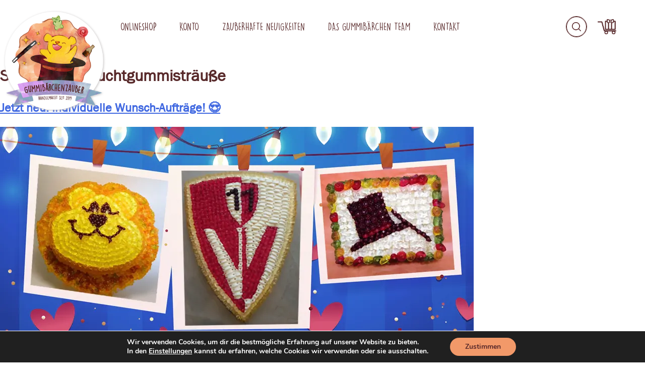

--- FILE ---
content_type: text/html; charset=UTF-8
request_url: https://gummibaerchenzauber.de/tag/fruchtgummistraeusse/
body_size: 36946
content:
<!doctype html>
<html lang="de">
<head><style>img.lazy{min-height:1px}</style><link href="https://gummibaerchenzauber.de/wp-content/plugins/w3-total-cache/pub/js/lazyload.min.js" as="script">
    <meta charset="UTF-8">
    <meta name="viewport" content="width=device-width, initial-scale=1">
    <link rel="profile" href="https://gmpg.org/xfn/11">
    <link rel="preload" href="https://gummibaerchenzauber.de/wp-content/themes/gummibarchenzauber/fonts/FRABK.TTF" as="font" crossorigin="anonymous">
    <link rel="preload" href="https://gummibaerchenzauber.de/wp-content/themes/gummibarchenzauber/fonts/DK_Lemon_Yellow_Sun.otf" as="font" crossorigin="anonymous">
    <link rel="preload" href="https://gummibaerchenzauber.de/wp-content/themes/gummibarchenzauber/fonts/CardenioModern-Bold.otf" as="font" crossorigin="anonymous">
    <meta name='robots' content='index, follow, max-image-preview:large, max-snippet:-1, max-video-preview:-1' />

	<!-- This site is optimized with the Yoast SEO plugin v23.8 - https://yoast.com/wordpress/plugins/seo/ -->
	<title>Fruchtgummisträuße Archive - Gummibärchenzauber</title>
	<link rel="canonical" href="https://gummibaerchenzauber.de/tag/fruchtgummistraeusse/" />
	<meta property="og:locale" content="de_DE" />
	<meta property="og:type" content="article" />
	<meta property="og:title" content="Fruchtgummisträuße Archive - Gummibärchenzauber" />
	<meta property="og:url" content="https://gummibaerchenzauber.de/tag/fruchtgummistraeusse/" />
	<meta property="og:site_name" content="Gummibärchenzauber" />
	<meta name="twitter:card" content="summary_large_image" />
	<script type="application/ld+json" class="yoast-schema-graph">{"@context":"https://schema.org","@graph":[{"@type":"CollectionPage","@id":"https://gummibaerchenzauber.de/tag/fruchtgummistraeusse/","url":"https://gummibaerchenzauber.de/tag/fruchtgummistraeusse/","name":"Fruchtgummisträuße Archive - Gummibärchenzauber","isPartOf":{"@id":"https://gummibaerchenzauber.de/#website"},"primaryImageOfPage":{"@id":"https://gummibaerchenzauber.de/tag/fruchtgummistraeusse/#primaryimage"},"image":{"@id":"https://gummibaerchenzauber.de/tag/fruchtgummistraeusse/#primaryimage"},"thumbnailUrl":"https://gummibaerchenzauber.de/wp-content/uploads/2023/04/Individuelle-Kundenauftraege-Fruchtgummi-handgefertigte-Torten-Blumenstraeusse-Leverkusen.jpg","breadcrumb":{"@id":"https://gummibaerchenzauber.de/tag/fruchtgummistraeusse/#breadcrumb"},"inLanguage":"de"},{"@type":"ImageObject","inLanguage":"de","@id":"https://gummibaerchenzauber.de/tag/fruchtgummistraeusse/#primaryimage","url":"https://gummibaerchenzauber.de/wp-content/uploads/2023/04/Individuelle-Kundenauftraege-Fruchtgummi-handgefertigte-Torten-Blumenstraeusse-Leverkusen.jpg","contentUrl":"https://gummibaerchenzauber.de/wp-content/uploads/2023/04/Individuelle-Kundenauftraege-Fruchtgummi-handgefertigte-Torten-Blumenstraeusse-Leverkusen.jpg","width":940,"height":433},{"@type":"BreadcrumbList","@id":"https://gummibaerchenzauber.de/tag/fruchtgummistraeusse/#breadcrumb","itemListElement":[{"@type":"ListItem","position":1,"name":"Startseite","item":"https://gummibaerchenzauber.de/"},{"@type":"ListItem","position":2,"name":"Fruchtgummisträuße"}]},{"@type":"WebSite","@id":"https://gummibaerchenzauber.de/#website","url":"https://gummibaerchenzauber.de/","name":"Gummibärchenzauber","description":"Dein Shop für handgemachte Fruchtgummi Leckereien und mehr","publisher":{"@id":"https://gummibaerchenzauber.de/#organization"},"potentialAction":[{"@type":"SearchAction","target":{"@type":"EntryPoint","urlTemplate":"https://gummibaerchenzauber.de/?s={search_term_string}"},"query-input":{"@type":"PropertyValueSpecification","valueRequired":true,"valueName":"search_term_string"}}],"inLanguage":"de"},{"@type":"Organization","@id":"https://gummibaerchenzauber.de/#organization","name":"Gummibärchenzauber","url":"https://gummibaerchenzauber.de/","logo":{"@type":"ImageObject","inLanguage":"de","@id":"https://gummibaerchenzauber.de/#/schema/logo/image/","url":"https://gummibaerchenzauber.de/wp-content/uploads/2021/05/Gummibaerchenzauber_Fruchtgummis_Vorschau_Handgesteckt.jpg","contentUrl":"https://gummibaerchenzauber.de/wp-content/uploads/2021/05/Gummibaerchenzauber_Fruchtgummis_Vorschau_Handgesteckt.jpg","width":1000,"height":1000,"caption":"Gummibärchenzauber"},"image":{"@id":"https://gummibaerchenzauber.de/#/schema/logo/image/"},"sameAs":["https://www.facebook.com/Gummibaerchenzauber"]}]}</script>
	<!-- / Yoast SEO plugin. -->


<link rel='dns-prefetch' href='//widgets.trustedshops.com' />
<link rel="alternate" type="application/rss+xml" title="Gummibärchenzauber &raquo; Feed" href="https://gummibaerchenzauber.de/feed/" />
<link rel="alternate" type="application/rss+xml" title="Gummibärchenzauber &raquo; Kommentar-Feed" href="https://gummibaerchenzauber.de/comments/feed/" />
<link rel="alternate" type="application/rss+xml" title="Gummibärchenzauber &raquo; Fruchtgummisträuße Schlagwort-Feed" href="https://gummibaerchenzauber.de/tag/fruchtgummistraeusse/feed/" />
		<!-- This site uses the Google Analytics by MonsterInsights plugin v9.2.2 - Using Analytics tracking - https://www.monsterinsights.com/ -->
							<script src="//www.googletagmanager.com/gtag/js?id=G-3W1YVXPP5T"  data-cfasync="false" data-wpfc-render="false" async></script>
			<script data-cfasync="false" data-wpfc-render="false">
				var mi_version = '9.2.2';
				var mi_track_user = true;
				var mi_no_track_reason = '';
								var MonsterInsightsDefaultLocations = {"page_location":"https:\/\/gummibaerchenzauber.de\/tag\/fruchtgummistraeusse\/"};
				if ( typeof MonsterInsightsPrivacyGuardFilter === 'function' ) {
					var MonsterInsightsLocations = (typeof MonsterInsightsExcludeQuery === 'object') ? MonsterInsightsPrivacyGuardFilter( MonsterInsightsExcludeQuery ) : MonsterInsightsPrivacyGuardFilter( MonsterInsightsDefaultLocations );
				} else {
					var MonsterInsightsLocations = (typeof MonsterInsightsExcludeQuery === 'object') ? MonsterInsightsExcludeQuery : MonsterInsightsDefaultLocations;
				}

								var disableStrs = [
										'ga-disable-G-3W1YVXPP5T',
									];

				/* Function to detect opted out users */
				function __gtagTrackerIsOptedOut() {
					for (var index = 0; index < disableStrs.length; index++) {
						if (document.cookie.indexOf(disableStrs[index] + '=true') > -1) {
							return true;
						}
					}

					return false;
				}

				/* Disable tracking if the opt-out cookie exists. */
				if (__gtagTrackerIsOptedOut()) {
					for (var index = 0; index < disableStrs.length; index++) {
						window[disableStrs[index]] = true;
					}
				}

				/* Opt-out function */
				function __gtagTrackerOptout() {
					for (var index = 0; index < disableStrs.length; index++) {
						document.cookie = disableStrs[index] + '=true; expires=Thu, 31 Dec 2099 23:59:59 UTC; path=/';
						window[disableStrs[index]] = true;
					}
				}

				if ('undefined' === typeof gaOptout) {
					function gaOptout() {
						__gtagTrackerOptout();
					}
				}
								window.dataLayer = window.dataLayer || [];

				window.MonsterInsightsDualTracker = {
					helpers: {},
					trackers: {},
				};
				if (mi_track_user) {
					function __gtagDataLayer() {
						dataLayer.push(arguments);
					}

					function __gtagTracker(type, name, parameters) {
						if (!parameters) {
							parameters = {};
						}

						if (parameters.send_to) {
							__gtagDataLayer.apply(null, arguments);
							return;
						}

						if (type === 'event') {
														parameters.send_to = monsterinsights_frontend.v4_id;
							var hookName = name;
							if (typeof parameters['event_category'] !== 'undefined') {
								hookName = parameters['event_category'] + ':' + name;
							}

							if (typeof MonsterInsightsDualTracker.trackers[hookName] !== 'undefined') {
								MonsterInsightsDualTracker.trackers[hookName](parameters);
							} else {
								__gtagDataLayer('event', name, parameters);
							}
							
						} else {
							__gtagDataLayer.apply(null, arguments);
						}
					}

					__gtagTracker('js', new Date());
					__gtagTracker('set', {
						'developer_id.dZGIzZG': true,
											});
					if ( MonsterInsightsLocations.page_location ) {
						__gtagTracker('set', MonsterInsightsLocations);
					}
										__gtagTracker('config', 'G-3W1YVXPP5T', {"forceSSL":"true","anonymize_ip":"true","link_attribution":"true"} );
															window.gtag = __gtagTracker;										(function () {
						/* https://developers.google.com/analytics/devguides/collection/analyticsjs/ */
						/* ga and __gaTracker compatibility shim. */
						var noopfn = function () {
							return null;
						};
						var newtracker = function () {
							return new Tracker();
						};
						var Tracker = function () {
							return null;
						};
						var p = Tracker.prototype;
						p.get = noopfn;
						p.set = noopfn;
						p.send = function () {
							var args = Array.prototype.slice.call(arguments);
							args.unshift('send');
							__gaTracker.apply(null, args);
						};
						var __gaTracker = function () {
							var len = arguments.length;
							if (len === 0) {
								return;
							}
							var f = arguments[len - 1];
							if (typeof f !== 'object' || f === null || typeof f.hitCallback !== 'function') {
								if ('send' === arguments[0]) {
									var hitConverted, hitObject = false, action;
									if ('event' === arguments[1]) {
										if ('undefined' !== typeof arguments[3]) {
											hitObject = {
												'eventAction': arguments[3],
												'eventCategory': arguments[2],
												'eventLabel': arguments[4],
												'value': arguments[5] ? arguments[5] : 1,
											}
										}
									}
									if ('pageview' === arguments[1]) {
										if ('undefined' !== typeof arguments[2]) {
											hitObject = {
												'eventAction': 'page_view',
												'page_path': arguments[2],
											}
										}
									}
									if (typeof arguments[2] === 'object') {
										hitObject = arguments[2];
									}
									if (typeof arguments[5] === 'object') {
										Object.assign(hitObject, arguments[5]);
									}
									if ('undefined' !== typeof arguments[1].hitType) {
										hitObject = arguments[1];
										if ('pageview' === hitObject.hitType) {
											hitObject.eventAction = 'page_view';
										}
									}
									if (hitObject) {
										action = 'timing' === arguments[1].hitType ? 'timing_complete' : hitObject.eventAction;
										hitConverted = mapArgs(hitObject);
										__gtagTracker('event', action, hitConverted);
									}
								}
								return;
							}

							function mapArgs(args) {
								var arg, hit = {};
								var gaMap = {
									'eventCategory': 'event_category',
									'eventAction': 'event_action',
									'eventLabel': 'event_label',
									'eventValue': 'event_value',
									'nonInteraction': 'non_interaction',
									'timingCategory': 'event_category',
									'timingVar': 'name',
									'timingValue': 'value',
									'timingLabel': 'event_label',
									'page': 'page_path',
									'location': 'page_location',
									'title': 'page_title',
									'referrer' : 'page_referrer',
								};
								for (arg in args) {
																		if (!(!args.hasOwnProperty(arg) || !gaMap.hasOwnProperty(arg))) {
										hit[gaMap[arg]] = args[arg];
									} else {
										hit[arg] = args[arg];
									}
								}
								return hit;
							}

							try {
								f.hitCallback();
							} catch (ex) {
							}
						};
						__gaTracker.create = newtracker;
						__gaTracker.getByName = newtracker;
						__gaTracker.getAll = function () {
							return [];
						};
						__gaTracker.remove = noopfn;
						__gaTracker.loaded = true;
						window['__gaTracker'] = __gaTracker;
					})();
									} else {
										console.log("");
					(function () {
						function __gtagTracker() {
							return null;
						}

						window['__gtagTracker'] = __gtagTracker;
						window['gtag'] = __gtagTracker;
					})();
									}
			</script>
				<!-- / Google Analytics by MonsterInsights -->
		<style id='wp-img-auto-sizes-contain-inline-css'>
img:is([sizes=auto i],[sizes^="auto," i]){contain-intrinsic-size:3000px 1500px}
/*# sourceURL=wp-img-auto-sizes-contain-inline-css */
</style>
<style id='wp-emoji-styles-inline-css'>

	img.wp-smiley, img.emoji {
		display: inline !important;
		border: none !important;
		box-shadow: none !important;
		height: 1em !important;
		width: 1em !important;
		margin: 0 0.07em !important;
		vertical-align: -0.1em !important;
		background: none !important;
		padding: 0 !important;
	}
/*# sourceURL=wp-emoji-styles-inline-css */
</style>
<link rel='stylesheet' id='wp-block-library-css' href='https://gummibaerchenzauber.de/wp-includes/css/dist/block-library/style.min.css?ver=6.9' media='all' />
<link rel='stylesheet' id='wc-blocks-style-css' href='https://gummibaerchenzauber.de/wp-content/plugins/woocommerce/assets/client/blocks/wc-blocks.css?ver=wc-9.4.4' media='all' />
<style id='global-styles-inline-css'>
:root{--wp--preset--aspect-ratio--square: 1;--wp--preset--aspect-ratio--4-3: 4/3;--wp--preset--aspect-ratio--3-4: 3/4;--wp--preset--aspect-ratio--3-2: 3/2;--wp--preset--aspect-ratio--2-3: 2/3;--wp--preset--aspect-ratio--16-9: 16/9;--wp--preset--aspect-ratio--9-16: 9/16;--wp--preset--color--black: #000000;--wp--preset--color--cyan-bluish-gray: #abb8c3;--wp--preset--color--white: #ffffff;--wp--preset--color--pale-pink: #f78da7;--wp--preset--color--vivid-red: #cf2e2e;--wp--preset--color--luminous-vivid-orange: #ff6900;--wp--preset--color--luminous-vivid-amber: #fcb900;--wp--preset--color--light-green-cyan: #7bdcb5;--wp--preset--color--vivid-green-cyan: #00d084;--wp--preset--color--pale-cyan-blue: #8ed1fc;--wp--preset--color--vivid-cyan-blue: #0693e3;--wp--preset--color--vivid-purple: #9b51e0;--wp--preset--gradient--vivid-cyan-blue-to-vivid-purple: linear-gradient(135deg,rgb(6,147,227) 0%,rgb(155,81,224) 100%);--wp--preset--gradient--light-green-cyan-to-vivid-green-cyan: linear-gradient(135deg,rgb(122,220,180) 0%,rgb(0,208,130) 100%);--wp--preset--gradient--luminous-vivid-amber-to-luminous-vivid-orange: linear-gradient(135deg,rgb(252,185,0) 0%,rgb(255,105,0) 100%);--wp--preset--gradient--luminous-vivid-orange-to-vivid-red: linear-gradient(135deg,rgb(255,105,0) 0%,rgb(207,46,46) 100%);--wp--preset--gradient--very-light-gray-to-cyan-bluish-gray: linear-gradient(135deg,rgb(238,238,238) 0%,rgb(169,184,195) 100%);--wp--preset--gradient--cool-to-warm-spectrum: linear-gradient(135deg,rgb(74,234,220) 0%,rgb(151,120,209) 20%,rgb(207,42,186) 40%,rgb(238,44,130) 60%,rgb(251,105,98) 80%,rgb(254,248,76) 100%);--wp--preset--gradient--blush-light-purple: linear-gradient(135deg,rgb(255,206,236) 0%,rgb(152,150,240) 100%);--wp--preset--gradient--blush-bordeaux: linear-gradient(135deg,rgb(254,205,165) 0%,rgb(254,45,45) 50%,rgb(107,0,62) 100%);--wp--preset--gradient--luminous-dusk: linear-gradient(135deg,rgb(255,203,112) 0%,rgb(199,81,192) 50%,rgb(65,88,208) 100%);--wp--preset--gradient--pale-ocean: linear-gradient(135deg,rgb(255,245,203) 0%,rgb(182,227,212) 50%,rgb(51,167,181) 100%);--wp--preset--gradient--electric-grass: linear-gradient(135deg,rgb(202,248,128) 0%,rgb(113,206,126) 100%);--wp--preset--gradient--midnight: linear-gradient(135deg,rgb(2,3,129) 0%,rgb(40,116,252) 100%);--wp--preset--font-size--small: 13px;--wp--preset--font-size--medium: 20px;--wp--preset--font-size--large: 36px;--wp--preset--font-size--x-large: 42px;--wp--preset--font-family--inter: "Inter", sans-serif;--wp--preset--font-family--cardo: Cardo;--wp--preset--spacing--20: 0.44rem;--wp--preset--spacing--30: 0.67rem;--wp--preset--spacing--40: 1rem;--wp--preset--spacing--50: 1.5rem;--wp--preset--spacing--60: 2.25rem;--wp--preset--spacing--70: 3.38rem;--wp--preset--spacing--80: 5.06rem;--wp--preset--shadow--natural: 6px 6px 9px rgba(0, 0, 0, 0.2);--wp--preset--shadow--deep: 12px 12px 50px rgba(0, 0, 0, 0.4);--wp--preset--shadow--sharp: 6px 6px 0px rgba(0, 0, 0, 0.2);--wp--preset--shadow--outlined: 6px 6px 0px -3px rgb(255, 255, 255), 6px 6px rgb(0, 0, 0);--wp--preset--shadow--crisp: 6px 6px 0px rgb(0, 0, 0);}:where(.is-layout-flex){gap: 0.5em;}:where(.is-layout-grid){gap: 0.5em;}body .is-layout-flex{display: flex;}.is-layout-flex{flex-wrap: wrap;align-items: center;}.is-layout-flex > :is(*, div){margin: 0;}body .is-layout-grid{display: grid;}.is-layout-grid > :is(*, div){margin: 0;}:where(.wp-block-columns.is-layout-flex){gap: 2em;}:where(.wp-block-columns.is-layout-grid){gap: 2em;}:where(.wp-block-post-template.is-layout-flex){gap: 1.25em;}:where(.wp-block-post-template.is-layout-grid){gap: 1.25em;}.has-black-color{color: var(--wp--preset--color--black) !important;}.has-cyan-bluish-gray-color{color: var(--wp--preset--color--cyan-bluish-gray) !important;}.has-white-color{color: var(--wp--preset--color--white) !important;}.has-pale-pink-color{color: var(--wp--preset--color--pale-pink) !important;}.has-vivid-red-color{color: var(--wp--preset--color--vivid-red) !important;}.has-luminous-vivid-orange-color{color: var(--wp--preset--color--luminous-vivid-orange) !important;}.has-luminous-vivid-amber-color{color: var(--wp--preset--color--luminous-vivid-amber) !important;}.has-light-green-cyan-color{color: var(--wp--preset--color--light-green-cyan) !important;}.has-vivid-green-cyan-color{color: var(--wp--preset--color--vivid-green-cyan) !important;}.has-pale-cyan-blue-color{color: var(--wp--preset--color--pale-cyan-blue) !important;}.has-vivid-cyan-blue-color{color: var(--wp--preset--color--vivid-cyan-blue) !important;}.has-vivid-purple-color{color: var(--wp--preset--color--vivid-purple) !important;}.has-black-background-color{background-color: var(--wp--preset--color--black) !important;}.has-cyan-bluish-gray-background-color{background-color: var(--wp--preset--color--cyan-bluish-gray) !important;}.has-white-background-color{background-color: var(--wp--preset--color--white) !important;}.has-pale-pink-background-color{background-color: var(--wp--preset--color--pale-pink) !important;}.has-vivid-red-background-color{background-color: var(--wp--preset--color--vivid-red) !important;}.has-luminous-vivid-orange-background-color{background-color: var(--wp--preset--color--luminous-vivid-orange) !important;}.has-luminous-vivid-amber-background-color{background-color: var(--wp--preset--color--luminous-vivid-amber) !important;}.has-light-green-cyan-background-color{background-color: var(--wp--preset--color--light-green-cyan) !important;}.has-vivid-green-cyan-background-color{background-color: var(--wp--preset--color--vivid-green-cyan) !important;}.has-pale-cyan-blue-background-color{background-color: var(--wp--preset--color--pale-cyan-blue) !important;}.has-vivid-cyan-blue-background-color{background-color: var(--wp--preset--color--vivid-cyan-blue) !important;}.has-vivid-purple-background-color{background-color: var(--wp--preset--color--vivid-purple) !important;}.has-black-border-color{border-color: var(--wp--preset--color--black) !important;}.has-cyan-bluish-gray-border-color{border-color: var(--wp--preset--color--cyan-bluish-gray) !important;}.has-white-border-color{border-color: var(--wp--preset--color--white) !important;}.has-pale-pink-border-color{border-color: var(--wp--preset--color--pale-pink) !important;}.has-vivid-red-border-color{border-color: var(--wp--preset--color--vivid-red) !important;}.has-luminous-vivid-orange-border-color{border-color: var(--wp--preset--color--luminous-vivid-orange) !important;}.has-luminous-vivid-amber-border-color{border-color: var(--wp--preset--color--luminous-vivid-amber) !important;}.has-light-green-cyan-border-color{border-color: var(--wp--preset--color--light-green-cyan) !important;}.has-vivid-green-cyan-border-color{border-color: var(--wp--preset--color--vivid-green-cyan) !important;}.has-pale-cyan-blue-border-color{border-color: var(--wp--preset--color--pale-cyan-blue) !important;}.has-vivid-cyan-blue-border-color{border-color: var(--wp--preset--color--vivid-cyan-blue) !important;}.has-vivid-purple-border-color{border-color: var(--wp--preset--color--vivid-purple) !important;}.has-vivid-cyan-blue-to-vivid-purple-gradient-background{background: var(--wp--preset--gradient--vivid-cyan-blue-to-vivid-purple) !important;}.has-light-green-cyan-to-vivid-green-cyan-gradient-background{background: var(--wp--preset--gradient--light-green-cyan-to-vivid-green-cyan) !important;}.has-luminous-vivid-amber-to-luminous-vivid-orange-gradient-background{background: var(--wp--preset--gradient--luminous-vivid-amber-to-luminous-vivid-orange) !important;}.has-luminous-vivid-orange-to-vivid-red-gradient-background{background: var(--wp--preset--gradient--luminous-vivid-orange-to-vivid-red) !important;}.has-very-light-gray-to-cyan-bluish-gray-gradient-background{background: var(--wp--preset--gradient--very-light-gray-to-cyan-bluish-gray) !important;}.has-cool-to-warm-spectrum-gradient-background{background: var(--wp--preset--gradient--cool-to-warm-spectrum) !important;}.has-blush-light-purple-gradient-background{background: var(--wp--preset--gradient--blush-light-purple) !important;}.has-blush-bordeaux-gradient-background{background: var(--wp--preset--gradient--blush-bordeaux) !important;}.has-luminous-dusk-gradient-background{background: var(--wp--preset--gradient--luminous-dusk) !important;}.has-pale-ocean-gradient-background{background: var(--wp--preset--gradient--pale-ocean) !important;}.has-electric-grass-gradient-background{background: var(--wp--preset--gradient--electric-grass) !important;}.has-midnight-gradient-background{background: var(--wp--preset--gradient--midnight) !important;}.has-small-font-size{font-size: var(--wp--preset--font-size--small) !important;}.has-medium-font-size{font-size: var(--wp--preset--font-size--medium) !important;}.has-large-font-size{font-size: var(--wp--preset--font-size--large) !important;}.has-x-large-font-size{font-size: var(--wp--preset--font-size--x-large) !important;}
/*# sourceURL=global-styles-inline-css */
</style>

<style id='classic-theme-styles-inline-css'>
/*! This file is auto-generated */
.wp-block-button__link{color:#fff;background-color:#32373c;border-radius:9999px;box-shadow:none;text-decoration:none;padding:calc(.667em + 2px) calc(1.333em + 2px);font-size:1.125em}.wp-block-file__button{background:#32373c;color:#fff;text-decoration:none}
/*# sourceURL=/wp-includes/css/classic-themes.min.css */
</style>
<link rel='stylesheet' id='contact-form-7-css' href='https://gummibaerchenzauber.de/wp-content/plugins/contact-form-7/includes/css/styles.css?ver=6.0' media='all' />
<style id='woocommerce-inline-inline-css'>
.woocommerce form .form-row .required { visibility: visible; }
/*# sourceURL=woocommerce-inline-inline-css */
</style>
<link rel='stylesheet' id='gummibarchenzauber-style-css' href='https://gummibaerchenzauber.de/wp-content/themes/gummibarchenzauber/style.css?ver=1.0.0' media='all' />
<link rel='stylesheet' id='gummibarchenzauber-woocommerce-style-css' href='https://gummibaerchenzauber.de/wp-content/themes/gummibarchenzauber/woocommerce.css?ver=1.0.0' media='all' />
<style id='gummibarchenzauber-woocommerce-style-inline-css'>
@font-face {
			font-family: "star";
			src: url("https://gummibaerchenzauber.de/wp-content/plugins/woocommerce/assets/fonts/star.eot");
			src: url("https://gummibaerchenzauber.de/wp-content/plugins/woocommerce/assets/fonts/star.eot?#iefix") format("embedded-opentype"),
				url("https://gummibaerchenzauber.de/wp-content/plugins/woocommerce/assets/fonts/star.woff") format("woff"),
				url("https://gummibaerchenzauber.de/wp-content/plugins/woocommerce/assets/fonts/star.ttf") format("truetype"),
				url("https://gummibaerchenzauber.de/wp-content/plugins/woocommerce/assets/fonts/star.svg#star") format("svg");
			font-weight: normal;
			font-style: normal;
		}
/*# sourceURL=gummibarchenzauber-woocommerce-style-inline-css */
</style>
<link rel='stylesheet' id='popup-maker-site-css' href='//gummibaerchenzauber.de/wp-content/uploads/pum/pum-site-styles.css?generated=1731598591&#038;ver=1.20.2' media='all' />
<link rel='stylesheet' id='woocommerce-gzd-layout-css' href='https://gummibaerchenzauber.de/wp-content/plugins/woocommerce-germanized/build/static/layout-styles.css?ver=3.18.4' media='all' />
<style id='woocommerce-gzd-layout-inline-css'>
.woocommerce-checkout .shop_table { background-color: #eeeeee; } .product p.deposit-packaging-type { font-size: 1.25em !important; } p.woocommerce-shipping-destination { display: none; }
                .wc-gzd-nutri-score-value-a {
                    background: url(https://gummibaerchenzauber.de/wp-content/plugins/woocommerce-germanized/assets/images/nutri-score-a.svg) no-repeat;
                }
                .wc-gzd-nutri-score-value-b {
                    background: url(https://gummibaerchenzauber.de/wp-content/plugins/woocommerce-germanized/assets/images/nutri-score-b.svg) no-repeat;
                }
                .wc-gzd-nutri-score-value-c {
                    background: url(https://gummibaerchenzauber.de/wp-content/plugins/woocommerce-germanized/assets/images/nutri-score-c.svg) no-repeat;
                }
                .wc-gzd-nutri-score-value-d {
                    background: url(https://gummibaerchenzauber.de/wp-content/plugins/woocommerce-germanized/assets/images/nutri-score-d.svg) no-repeat;
                }
                .wc-gzd-nutri-score-value-e {
                    background: url(https://gummibaerchenzauber.de/wp-content/plugins/woocommerce-germanized/assets/images/nutri-score-e.svg) no-repeat;
                }
            
/*# sourceURL=woocommerce-gzd-layout-inline-css */
</style>
<link rel='stylesheet' id='moove_gdpr_frontend-css' href='https://gummibaerchenzauber.de/wp-content/plugins/gdpr-cookie-compliance/dist/styles/gdpr-main.css?ver=4.15.5' media='all' />
<style id='moove_gdpr_frontend-inline-css'>
#moove_gdpr_cookie_modal,#moove_gdpr_cookie_info_bar,.gdpr_cookie_settings_shortcode_content{font-family:Nunito,sans-serif}#moove_gdpr_save_popup_settings_button{background-color:#373737;color:#fff}#moove_gdpr_save_popup_settings_button:hover{background-color:#000}#moove_gdpr_cookie_info_bar .moove-gdpr-info-bar-container .moove-gdpr-info-bar-content a.mgbutton,#moove_gdpr_cookie_info_bar .moove-gdpr-info-bar-container .moove-gdpr-info-bar-content button.mgbutton{background-color:#f29969}#moove_gdpr_cookie_modal .moove-gdpr-modal-content .moove-gdpr-modal-footer-content .moove-gdpr-button-holder a.mgbutton,#moove_gdpr_cookie_modal .moove-gdpr-modal-content .moove-gdpr-modal-footer-content .moove-gdpr-button-holder button.mgbutton,.gdpr_cookie_settings_shortcode_content .gdpr-shr-button.button-green{background-color:#f29969;border-color:#f29969}#moove_gdpr_cookie_modal .moove-gdpr-modal-content .moove-gdpr-modal-footer-content .moove-gdpr-button-holder a.mgbutton:hover,#moove_gdpr_cookie_modal .moove-gdpr-modal-content .moove-gdpr-modal-footer-content .moove-gdpr-button-holder button.mgbutton:hover,.gdpr_cookie_settings_shortcode_content .gdpr-shr-button.button-green:hover{background-color:#fff;color:#f29969}#moove_gdpr_cookie_modal .moove-gdpr-modal-content .moove-gdpr-modal-close i,#moove_gdpr_cookie_modal .moove-gdpr-modal-content .moove-gdpr-modal-close span.gdpr-icon{background-color:#f29969;border:1px solid #f29969}#moove_gdpr_cookie_info_bar span.change-settings-button.focus-g,#moove_gdpr_cookie_info_bar span.change-settings-button:focus,#moove_gdpr_cookie_info_bar button.change-settings-button.focus-g,#moove_gdpr_cookie_info_bar button.change-settings-button:focus{-webkit-box-shadow:0 0 1px 3px #f29969;-moz-box-shadow:0 0 1px 3px #f29969;box-shadow:0 0 1px 3px #f29969}#moove_gdpr_cookie_modal .moove-gdpr-modal-content .moove-gdpr-modal-close i:hover,#moove_gdpr_cookie_modal .moove-gdpr-modal-content .moove-gdpr-modal-close span.gdpr-icon:hover,#moove_gdpr_cookie_info_bar span[data-href]>u.change-settings-button{color:#f29969}#moove_gdpr_cookie_modal .moove-gdpr-modal-content .moove-gdpr-modal-left-content #moove-gdpr-menu li.menu-item-selected a span.gdpr-icon,#moove_gdpr_cookie_modal .moove-gdpr-modal-content .moove-gdpr-modal-left-content #moove-gdpr-menu li.menu-item-selected button span.gdpr-icon{color:inherit}#moove_gdpr_cookie_modal .moove-gdpr-modal-content .moove-gdpr-modal-left-content #moove-gdpr-menu li a span.gdpr-icon,#moove_gdpr_cookie_modal .moove-gdpr-modal-content .moove-gdpr-modal-left-content #moove-gdpr-menu li button span.gdpr-icon{color:inherit}#moove_gdpr_cookie_modal .gdpr-acc-link{line-height:0;font-size:0;color:transparent;position:absolute}#moove_gdpr_cookie_modal .moove-gdpr-modal-content .moove-gdpr-modal-close:hover i,#moove_gdpr_cookie_modal .moove-gdpr-modal-content .moove-gdpr-modal-left-content #moove-gdpr-menu li a,#moove_gdpr_cookie_modal .moove-gdpr-modal-content .moove-gdpr-modal-left-content #moove-gdpr-menu li button,#moove_gdpr_cookie_modal .moove-gdpr-modal-content .moove-gdpr-modal-left-content #moove-gdpr-menu li button i,#moove_gdpr_cookie_modal .moove-gdpr-modal-content .moove-gdpr-modal-left-content #moove-gdpr-menu li a i,#moove_gdpr_cookie_modal .moove-gdpr-modal-content .moove-gdpr-tab-main .moove-gdpr-tab-main-content a:hover,#moove_gdpr_cookie_info_bar.moove-gdpr-dark-scheme .moove-gdpr-info-bar-container .moove-gdpr-info-bar-content a.mgbutton:hover,#moove_gdpr_cookie_info_bar.moove-gdpr-dark-scheme .moove-gdpr-info-bar-container .moove-gdpr-info-bar-content button.mgbutton:hover,#moove_gdpr_cookie_info_bar.moove-gdpr-dark-scheme .moove-gdpr-info-bar-container .moove-gdpr-info-bar-content a:hover,#moove_gdpr_cookie_info_bar.moove-gdpr-dark-scheme .moove-gdpr-info-bar-container .moove-gdpr-info-bar-content button:hover,#moove_gdpr_cookie_info_bar.moove-gdpr-dark-scheme .moove-gdpr-info-bar-container .moove-gdpr-info-bar-content span.change-settings-button:hover,#moove_gdpr_cookie_info_bar.moove-gdpr-dark-scheme .moove-gdpr-info-bar-container .moove-gdpr-info-bar-content button.change-settings-button:hover,#moove_gdpr_cookie_info_bar.moove-gdpr-dark-scheme .moove-gdpr-info-bar-container .moove-gdpr-info-bar-content u.change-settings-button:hover,#moove_gdpr_cookie_info_bar span[data-href]>u.change-settings-button,#moove_gdpr_cookie_info_bar.moove-gdpr-dark-scheme .moove-gdpr-info-bar-container .moove-gdpr-info-bar-content a.mgbutton.focus-g,#moove_gdpr_cookie_info_bar.moove-gdpr-dark-scheme .moove-gdpr-info-bar-container .moove-gdpr-info-bar-content button.mgbutton.focus-g,#moove_gdpr_cookie_info_bar.moove-gdpr-dark-scheme .moove-gdpr-info-bar-container .moove-gdpr-info-bar-content a.focus-g,#moove_gdpr_cookie_info_bar.moove-gdpr-dark-scheme .moove-gdpr-info-bar-container .moove-gdpr-info-bar-content button.focus-g,#moove_gdpr_cookie_info_bar.moove-gdpr-dark-scheme .moove-gdpr-info-bar-container .moove-gdpr-info-bar-content a.mgbutton:focus,#moove_gdpr_cookie_info_bar.moove-gdpr-dark-scheme .moove-gdpr-info-bar-container .moove-gdpr-info-bar-content button.mgbutton:focus,#moove_gdpr_cookie_info_bar.moove-gdpr-dark-scheme .moove-gdpr-info-bar-container .moove-gdpr-info-bar-content a:focus,#moove_gdpr_cookie_info_bar.moove-gdpr-dark-scheme .moove-gdpr-info-bar-container .moove-gdpr-info-bar-content button:focus,#moove_gdpr_cookie_info_bar.moove-gdpr-dark-scheme .moove-gdpr-info-bar-container .moove-gdpr-info-bar-content span.change-settings-button.focus-g,span.change-settings-button:focus,button.change-settings-button.focus-g,button.change-settings-button:focus,#moove_gdpr_cookie_info_bar.moove-gdpr-dark-scheme .moove-gdpr-info-bar-container .moove-gdpr-info-bar-content u.change-settings-button.focus-g,#moove_gdpr_cookie_info_bar.moove-gdpr-dark-scheme .moove-gdpr-info-bar-container .moove-gdpr-info-bar-content u.change-settings-button:focus{color:#f29969}#moove_gdpr_cookie_modal.gdpr_lightbox-hide{display:none}
/*# sourceURL=moove_gdpr_frontend-inline-css */
</style>
<script src="https://gummibaerchenzauber.de/wp-content/plugins/google-analytics-for-wordpress/assets/js/frontend-gtag.min.js?ver=9.2.2" id="monsterinsights-frontend-script-js" async data-wp-strategy="async"></script>
<script data-cfasync="false" data-wpfc-render="false" id='monsterinsights-frontend-script-js-extra'>var monsterinsights_frontend = {"js_events_tracking":"true","download_extensions":"doc,pdf,ppt,zip,xls,docx,pptx,xlsx","inbound_paths":"[{\"path\":\"\\\/go\\\/\",\"label\":\"affiliate\"},{\"path\":\"\\\/recommend\\\/\",\"label\":\"affiliate\"}]","home_url":"https:\/\/gummibaerchenzauber.de","hash_tracking":"false","v4_id":"G-3W1YVXPP5T"};</script>
<script src="https://gummibaerchenzauber.de/wp-content/themes/gummibarchenzauber/js/jquery360.min.js?ver=6.9" id="jquery-js"></script>
<script src="https://gummibaerchenzauber.de/wp-content/plugins/woocommerce/assets/js/jquery-blockui/jquery.blockUI.min.js?ver=2.7.0-wc.9.4.4" id="jquery-blockui-js" defer data-wp-strategy="defer"></script>
<script id="wc-add-to-cart-js-extra">
var wc_add_to_cart_params = {"ajax_url":"/wp-admin/admin-ajax.php","wc_ajax_url":"/?wc-ajax=%%endpoint%%","i18n_view_cart":"Warenkorb anzeigen","cart_url":"https://gummibaerchenzauber.de/cart-handgemachte-fruchtgummis-versandkostenfrei-ab-40-euro/","is_cart":"","cart_redirect_after_add":"no"};
//# sourceURL=wc-add-to-cart-js-extra
</script>
<script src="https://gummibaerchenzauber.de/wp-content/plugins/woocommerce/assets/js/frontend/add-to-cart.min.js?ver=9.4.4" id="wc-add-to-cart-js" defer data-wp-strategy="defer"></script>
<script src="https://gummibaerchenzauber.de/wp-content/plugins/woocommerce/assets/js/js-cookie/js.cookie.min.js?ver=2.1.4-wc.9.4.4" id="js-cookie-js" defer data-wp-strategy="defer"></script>
<script id="woocommerce-js-extra">
var woocommerce_params = {"ajax_url":"/wp-admin/admin-ajax.php","wc_ajax_url":"/?wc-ajax=%%endpoint%%"};
//# sourceURL=woocommerce-js-extra
</script>
<script src="https://gummibaerchenzauber.de/wp-content/plugins/woocommerce/assets/js/frontend/woocommerce.min.js?ver=9.4.4" id="woocommerce-js" defer data-wp-strategy="defer"></script>
<link rel="https://api.w.org/" href="https://gummibaerchenzauber.de/wp-json/" /><link rel="alternate" title="JSON" type="application/json" href="https://gummibaerchenzauber.de/wp-json/wp/v2/tags/340" /><link rel="EditURI" type="application/rsd+xml" title="RSD" href="https://gummibaerchenzauber.de/xmlrpc.php?rsd" />
<meta name="generator" content="WordPress 6.9" />
<meta name="generator" content="WooCommerce 9.4.4" />
<!-- Google Tag Manager -->
<script>(function(w,d,s,l,i){w[l]=w[l]||[];w[l].push({'gtm.start':
new Date().getTime(),event:'gtm.js'});var f=d.getElementsByTagName(s)[0],
j=d.createElement(s),dl=l!='dataLayer'?'&l='+l:'';j.async=true;j.src=
'https://www.googletagmanager.com/gtm.js?id='+i+dl;f.parentNode.insertBefore(j,f);
})(window,document,'script','dataLayer','GTM-N4FPHZSF');</script>
<!-- End Google Tag Manager --><meta name="wwp" content="yes" />	<noscript><style>.woocommerce-product-gallery{ opacity: 1 !important; }</style></noscript>
				<script  type="text/javascript">
				!function(f,b,e,v,n,t,s){if(f.fbq)return;n=f.fbq=function(){n.callMethod?
					n.callMethod.apply(n,arguments):n.queue.push(arguments)};if(!f._fbq)f._fbq=n;
					n.push=n;n.loaded=!0;n.version='2.0';n.queue=[];t=b.createElement(e);t.async=!0;
					t.src=v;s=b.getElementsByTagName(e)[0];s.parentNode.insertBefore(t,s)}(window,
					document,'script','https://connect.facebook.net/en_US/fbevents.js');
			</script>
			<!-- WooCommerce Facebook Integration Begin -->
			<script  type="text/javascript">

				fbq('init', '1002882533846669', {}, {
    "agent": "woocommerce-9.4.4-3.3.0"
});

				fbq( 'track', 'PageView', {
    "source": "woocommerce",
    "version": "9.4.4",
    "pluginVersion": "3.3.0"
} );

				document.addEventListener( 'DOMContentLoaded', function() {
					// Insert placeholder for events injected when a product is added to the cart through AJAX.
					document.body.insertAdjacentHTML( 'beforeend', '<div class=\"wc-facebook-pixel-event-placeholder\"></div>' );
				}, false );

			</script>
			<!-- WooCommerce Facebook Integration End -->
			<style class='wp-fonts-local'>
@font-face{font-family:Inter;font-style:normal;font-weight:300 900;font-display:fallback;src:url('https://gummibaerchenzauber.de/wp-content/plugins/woocommerce/assets/fonts/Inter-VariableFont_slnt,wght.woff2') format('woff2');font-stretch:normal;}
@font-face{font-family:Cardo;font-style:normal;font-weight:400;font-display:fallback;src:url('https://gummibaerchenzauber.de/wp-content/plugins/woocommerce/assets/fonts/cardo_normal_400.woff2') format('woff2');}
</style>
<link rel="icon" href="https://gummibaerchenzauber.de/wp-content/uploads/2021/04/cropped-Logo_Gummi-32x32.png" sizes="32x32" />
<link rel="icon" href="https://gummibaerchenzauber.de/wp-content/uploads/2021/04/cropped-Logo_Gummi-192x192.png" sizes="192x192" />
<link rel="apple-touch-icon" href="https://gummibaerchenzauber.de/wp-content/uploads/2021/04/cropped-Logo_Gummi-180x180.png" />
<meta name="msapplication-TileImage" content="https://gummibaerchenzauber.de/wp-content/uploads/2021/04/cropped-Logo_Gummi-270x270.png" />
		<style id="wp-custom-css">
			.ngg-galleryoverview {
    width: 100%;
    margin: 0 auto;
}

.pum-theme-243 .pum-container, .pum-theme-lightbox .pum-container {
	border: none;
	box-shadow: none;
	background-image: url(wp-content/uploads/2021/04/bg-popup.png);
    background-repeat: no-repeat;
    background-position: left top;
    background-size: 100% auto;
}

.pum-theme-243 .pum-title, .pum-theme-lightbox .pum-title {
	  font-size: 3.15292vw;
    font-family: DK Lemon Yellow Sun;
    text-align: center;
    text-transform: uppercase;
    margin: 50px auto;
}

@media (max-width: 768px) {
	.pum-theme-243 .pum-title, .pum-theme-lightbox .pum-title {
		font-size: 35px;
	}
}

.pum-theme-lightbox h3,
.pum-theme-lightbox h4,
.pum-theme-lightbox p {
	  color: #58292a;
    font-family: Franklin Gothic Book;
    font-size: 20px;
    line-height: 1.5;
	word-break: break-word;
}

.pum-theme-lightbox h3 {
	font-size: 25px;
}

.pum-theme-lightbox a {
color: #58292a;
}

.pum-theme-243 .pum-content + .pum-close, .pum-theme-lightbox .pum-content + .pum-close {
	  height: 5px;
    width: 30px;
    left: auto;
    right: -33px;
	  font-size: 43px;
	border: none;
    outline: none;
}

@media (max-width: 768px) {
.pum-theme-243 .pum-content + .pum-close, .pum-theme-lightbox .pum-content + .pum-close {
		right: -12px;
	z-index: 999;
	}
}

.woocommerce-variation-add-to-cart, 
.variations_button, 
.woocommerce-variation-add-to-cart-enabled {
	display: flex;
}

@media (max-width: 768px) {
	.woocommerce-variation-add-to-cart, .variations_button, .woocommerce-variation-add-to-cart-enabled {
    display: block;
}
}

.grecaptcha-badge {
	display: none;
}

.shop_table .product-quantity input {
    width: 75px;
}

#moove_gdpr_cookie_info_bar .moove-gdpr-info-bar-container .moove-gdpr-info-bar-content a.mgbutton, #moove_gdpr_cookie_info_bar .moove-gdpr-info-bar-container .moove-gdpr-info-bar-content button.mgbutton {
    background-color: #f29969;
    color: #58292a;
}		</style>
		    <link rel="stylesheet" href="https://gummibaerchenzauber.de/wp-content/themes/gummibarchenzauber/style-rtl.css">
</head>

<body class="archive tag tag-fruchtgummistraeusse tag-340 wp-custom-logo wp-theme-gummibarchenzauber theme-gummibarchenzauber woocommerce-no-js hfeed no-sidebar woocommerce-active">


<!-- Google Tag Manager (noscript) -->
<noscript><iframe src="https://www.googletagmanager.com/ns.html?id=GTM-N4FPHZSF"
height="0" width="0" style="display:none;visibility:hidden"></iframe></noscript>
<!-- End Google Tag Manager (noscript) --><div id="page" class="site">
    <header id="masthead" class="siteHeader">
        <div class="siteBranding">
            <a href="https://gummibaerchenzauber.de/" class="custom-logo-link" rel="home"><img width="618" height="618" src="data:image/svg+xml,%3Csvg%20xmlns='http://www.w3.org/2000/svg'%20viewBox='0%200%20618%20618'%3E%3C/svg%3E" data-src="https://gummibaerchenzauber.de/wp-content/uploads/2021/04/Logo_Gummi.png" class="custom-logo lazy" alt="Gummibärchenzauber" decoding="async" fetchpriority="high" data-srcset="https://gummibaerchenzauber.de/wp-content/uploads/2021/04/Logo_Gummi.png 618w, https://gummibaerchenzauber.de/wp-content/uploads/2021/04/Logo_Gummi-350x350.png 350w, https://gummibaerchenzauber.de/wp-content/uploads/2021/04/Logo_Gummi-100x100.png 100w, https://gummibaerchenzauber.de/wp-content/uploads/2021/04/Logo_Gummi-300x300.png 300w, https://gummibaerchenzauber.de/wp-content/uploads/2021/04/Logo_Gummi-150x150.png 150w" data-sizes="(max-width: 618px) 100vw, 618px" /></a>        </div>
        <nav id="siteNavigation" class="mainNavigation">
            <div class="menu-menu-container"><ul id="primary-menu" class="menu"><li id="menu-item-2022" class="menu-item menu-item-type-post_type menu-item-object-page menu-item-2022"><a href="https://gummibaerchenzauber.de/onlineshop/">Onlineshop</a></li>
<li id="menu-item-1574" class="menu-item menu-item-type-post_type menu-item-object-page menu-item-1574"><a href="https://gummibaerchenzauber.de/my-account/">Konto</a></li>
<li id="menu-item-23" class="menu-item menu-item-type-post_type menu-item-object-page current_page_parent menu-item-23"><a href="https://gummibaerchenzauber.de/zauberhafte-neuigkeiten-gummibaerchenzauber/">Zauberhafte neuigkeiten</a></li>
<li id="menu-item-26" class="menu-item menu-item-type-post_type menu-item-object-page menu-item-26"><a href="https://gummibaerchenzauber.de/das-gummibarchen-team/">Das gummibärchen team</a></li>
<li id="menu-item-1143" class="menu-item menu-item-type-post_type menu-item-object-page menu-item-1143"><a href="https://gummibaerchenzauber.de/gummibaerchenzauber-ladenadresse-und-kontaktformular/">Kontakt</a></li>
</ul></div>        </nav><!-- #site-navigation -->
        <form role="search" method="get" id="searchform" action="https://gummibaerchenzauber.de/" >
    <div class="search-box">
        <input class="search-input" type="text" name="s" id="s" placeholder="Suche...">
        <button type="submit" id="searchsubmit" class="search-btn">
            <img class="lazy" src="data:image/svg+xml,%3Csvg%20xmlns='http://www.w3.org/2000/svg'%20viewBox='0%200%201%201'%3E%3C/svg%3E" data-src="https://gummibaerchenzauber.de/wp-content/uploads/2021/05/lupe.png" alt="">
        </button>
    </div>
</form>        
                <a class="siteHeaderCart" href="/onlineshop/"></a>
                
        <a class="siteHeaderCart siteHeaderCartIcon" href="https://gummibaerchenzauber.de/cart-handgemachte-fruchtgummis-versandkostenfrei-ab-40-euro/"><img class="lazy" src="data:image/svg+xml,%3Csvg%20xmlns='http://www.w3.org/2000/svg'%20viewBox='0%200%201%201'%3E%3C/svg%3E" data-src="https://gummibaerchenzauber.de/wp-content/themes/gummibarchenzauber/img/cart.png" alt="">
            <span id="mini-cart-count">0</span></a>
        <div id="burger">
            <span></span>
            <span></span>
            <span></span>
            <span></span>
        </div>
    </header><!-- #masthead -->
	<main id="primary" class="site-main">

		
			<header class="page-header">
				<h1 class="page-title">Schlagwort: <span>Fruchtgummisträuße</span></h1>			</header><!-- .page-header -->

			
<article id="post-3277" class="post-3277 post type-post status-publish format-standard has-post-thumbnail hentry category-uncategorized tag-fruchtgummistraeusse tag-geschenkidee tag-handgesteckte-fruchtgummitorten">
	<header class="entry-header">
		<h2 class="entry-title"><a href="https://gummibaerchenzauber.de/2023/04/30/jetzt-neu-individuelle-wunsch-auftraege-%f0%9f%98%8d/" rel="bookmark">Jetzt neu: Individuelle Wunsch-Aufträge! 😍</a></h2>	</header><!-- .entry-header -->

	
			<a class="post-thumbnail" href="https://gummibaerchenzauber.de/2023/04/30/jetzt-neu-individuelle-wunsch-auftraege-%f0%9f%98%8d/" aria-hidden="true" tabindex="-1">
				<img width="940" height="433" src="data:image/svg+xml,%3Csvg%20xmlns='http://www.w3.org/2000/svg'%20viewBox='0%200%20940%20433'%3E%3C/svg%3E" data-src="https://gummibaerchenzauber.de/wp-content/uploads/2023/04/Individuelle-Kundenauftraege-Fruchtgummi-handgefertigte-Torten-Blumenstraeusse-Leverkusen.jpg" class="attachment-post-thumbnail size-post-thumbnail wp-post-image lazy" alt="Jetzt neu: Individuelle Wunsch-Aufträge! 😍" decoding="async" data-srcset="https://gummibaerchenzauber.de/wp-content/uploads/2023/04/Individuelle-Kundenauftraege-Fruchtgummi-handgefertigte-Torten-Blumenstraeusse-Leverkusen.jpg 940w, https://gummibaerchenzauber.de/wp-content/uploads/2023/04/Individuelle-Kundenauftraege-Fruchtgummi-handgefertigte-Torten-Blumenstraeusse-Leverkusen-300x138.jpg 300w, https://gummibaerchenzauber.de/wp-content/uploads/2023/04/Individuelle-Kundenauftraege-Fruchtgummi-handgefertigte-Torten-Blumenstraeusse-Leverkusen-768x354.jpg 768w" data-sizes="(max-width: 940px) 100vw, 940px" />			</a>

			            <div class="entry-meta">
            30.04.2023        </div><!-- .entry-meta -->
    
	<div class="entry-content">
		<p>Da uns immer mehr Anfragen zu individuellen Wünschen erreichen (danke für euer Vertrauen! 💚) möchten wir euch nun auch ganz offiziell die Möglichkeit geben, individuelle Kundenbestellungen bei uns zu ordern.</p>
<p><strong>Egal, ob der Lieblings-Fußballverein, eine Comicfigur, ein besonderes Symbol, für die Geburtstagsparty, Weihnachtsparty, Kindergeburtstag, Firmenjubiläum mit eigenem Logo, Abiparty oder Junggesellenabschied..! Den Möglichkeiten sind fast keine Grenzen gesetzt!</strong></p>
<p>Freundlicherweise haben uns ein paar unserer Kunden die Erlaubnis gegeben, ihre von uns handgefertigten individuellen Fruchtgummitnorten abfotografieren zu dürfen. 😍 <em>Auf dem Foto oben siehst du: Geschenk von Immotrain an Maklerwerft zum 11 Jährigem Bestehen /&nbsp; </em><em>Zylinder: Herr W. aus Langenfeld zum Geburtstag des Sohnes / </em><em>Bärenkopf: Herr F. aus Osnabrück zum Geburtstag der Frau</em></p>
<p><a href="https://gummibaerchenzauber.de/gummibaerchenzauber-ladenadresse-und-kontaktformular/">Rufe uns ganz einfach an oder schreib&#8217; eine E-Mail! Die Kontaktdaten findest du hier.</a>🥳</p>
<p>Bitte beachte, dass individuelle Fruchtgummitorten etwas mehr Zeit in Anspruch nehmen können. Je nach Fruchtgummisorte, Menge und Art des Motivs unterscheiden sich die Vorbereitungszeiten. Alle Details können wir jedoch mit dir am Telefon oder per Mail klären.</p>
<p>Interese? Meld dich einfach! Wir freuen uns! 💚</p>
	</div><!-- .entry-content -->

<!--	<footer class="entry-footer">-->
<!--		--><!--	</footer> .entry-footer -->
</article><!-- #post-3277 -->

	</main><!-- #main -->


	<footer id="colophon" class="siteFooter">
        <div class="container">
            <div class="siteFooterItem">
                <div class="siteFooterItemTitle">zauberhaftes</div>
                <ul id="footerMenu" class="menu"><li id="menu-item-86" class="menu-item menu-item-type-post_type menu-item-object-page menu-item-86"><a href="https://gummibaerchenzauber.de/onlineshop/">Onlineshop</a></li>
<li id="menu-item-84" class="menu-item menu-item-type-post_type menu-item-object-page menu-item-84"><a href="https://gummibaerchenzauber.de/das-gummibarchen-team/">Über uns</a></li>
<li id="menu-item-85" class="menu-item menu-item-type-post_type menu-item-object-page current_page_parent menu-item-85"><a href="https://gummibaerchenzauber.de/zauberhafte-neuigkeiten-gummibaerchenzauber/">Neuigkeiten</a></li>
</ul>                <div class="social">
                                            <a href="https://www.instagram.com/gummibaerchenzauber/" rel="nofollow" target="_blank">
                            <img class="lazy" src="data:image/svg+xml,%3Csvg%20xmlns='http://www.w3.org/2000/svg'%20viewBox='0%200%201%201'%3E%3C/svg%3E" data-src="https://gummibaerchenzauber.de/wp-content/themes/gummibarchenzauber/img/gummi_instagram.png" alt="">
                        </a>
                                                                <a href="https://www.facebook.com/Gummibaerchenzauber" rel="nofollow" target="_blank">
                            <img class="lazy" src="data:image/svg+xml,%3Csvg%20xmlns='http://www.w3.org/2000/svg'%20viewBox='0%200%201%201'%3E%3C/svg%3E" data-src="https://gummibaerchenzauber.de/wp-content/themes/gummibarchenzauber/img/gummi_facebook.png" alt="">
                        </a>
                                    </div>
            </div>
            <div class="siteFooterItem">
                <div class="siteFooterItemTitle">postadresse</div>
                                    <div class="siteFooterItemText">Postadresse:<br />
Gummibärchenzauber / Thomas Schütz<br />
Düsseldorfer Straße 106a<br />
51379 Leverkusen<br />
<br />
Besucheradresse:<br />
Grevenbroicher Straße 50<br />
41065 Mönchengladbach</div>
                                                    <div class="siteFooterItemText">Mo. - Fr. : 10 - 18 Uhr<br />
Sa : 10 - 16 Uhr<br />
Sonntags geschlossen</div>
                            </div>
            <div class="siteFooterItem siteFooterItemContact">
                <div class="siteFooterItemTitle">Kontakt</div>
                <div class="siteFooterItemText">Fragen? Thomas & Team </br>ist für dich da!</div>
                                    <a href="mailto:service@gummibaerchenzauber.de" class="siteFooterItemText siteFooterItemTextEmail">
                    <img class="lazy" src="data:image/svg+xml,%3Csvg%20xmlns='http://www.w3.org/2000/svg'%20viewBox='0%200%201%201'%3E%3C/svg%3E" data-src="https://gummibaerchenzauber.de/wp-content/themes/gummibarchenzauber/img/gummi_mail.png" alt="">
                    service@gummibaerchenzauber.de</a>
                                                                        <a href="tel:4915758534477"
                       class="siteFooterItemText siteFooterItemTextPhone"><img class="lazy" src="data:image/svg+xml,%3Csvg%20xmlns='http://www.w3.org/2000/svg'%20viewBox='0%200%201%201'%3E%3C/svg%3E" data-src="https://gummibaerchenzauber.de/wp-content/themes/gummibarchenzauber/img/gummi_whatsapp.png" alt="">+49157 585 344 77</a>
                            </div>
            <div class="siteFooterItem">
                <div class="siteFooterItemTitle">rechtliches</div>
                <ul id="footerMenu2" class="menu"><li id="menu-item-253" class="popmake-251 menu-item menu-item-type-custom menu-item-object-custom menu-item-253"><a href="#">Impressum</a></li>
<li id="menu-item-294" class="popmake-284 menu-item menu-item-type-custom menu-item-object-custom menu-item-294"><a href="#">Datenschutz</a></li>
<li id="menu-item-295" class="popmake-286 menu-item menu-item-type-custom menu-item-object-custom menu-item-295"><a href="#">Cookie-Richtlinie</a></li>
<li id="menu-item-296" class="popmake-288 menu-item menu-item-type-custom menu-item-object-custom menu-item-296"><a href="#">AGB</a></li>
<li id="menu-item-1142" class="popmake-290 menu-item menu-item-type-custom menu-item-object-custom menu-item-1142"><a href="#">Widerrufsbelehrung</a></li>
</ul>            </div>
        </div>
        <a href="https://www.bestseller-marketing.de" class="copyright" rel="nofollow" target="_blank">Made by BESTSELLERMARKETING</a>
	</footer><!-- #colophon -->
</div><!-- #page -->

<script type="speculationrules">
{"prefetch":[{"source":"document","where":{"and":[{"href_matches":"/*"},{"not":{"href_matches":["/wp-*.php","/wp-admin/*","/wp-content/uploads/*","/wp-content/*","/wp-content/plugins/*","/wp-content/themes/gummibarchenzauber/*","/*\\?(.+)"]}},{"not":{"selector_matches":"a[rel~=\"nofollow\"]"}},{"not":{"selector_matches":".no-prefetch, .no-prefetch a"}}]},"eagerness":"conservative"}]}
</script>
<div id="pum-290" role="dialog" aria-modal="false" aria-labelledby=&quot;pum_popup_title_290&quot; class="pum pum-overlay pum-theme-243 pum-theme-lightbox popmake-overlay pum-click-to-close click_open" data-popmake="{&quot;id&quot;:290,&quot;slug&quot;:&quot;widerrufsbelehrung&quot;,&quot;theme_id&quot;:243,&quot;cookies&quot;:[],&quot;triggers&quot;:[{&quot;type&quot;:&quot;click_open&quot;,&quot;settings&quot;:{&quot;extra_selectors&quot;:&quot;&quot;,&quot;cookie_name&quot;:null}}],&quot;mobile_disabled&quot;:null,&quot;tablet_disabled&quot;:null,&quot;meta&quot;:{&quot;display&quot;:{&quot;stackable&quot;:false,&quot;overlay_disabled&quot;:false,&quot;scrollable_content&quot;:false,&quot;disable_reposition&quot;:false,&quot;size&quot;:&quot;medium&quot;,&quot;responsive_min_width&quot;:&quot;0%&quot;,&quot;responsive_min_width_unit&quot;:false,&quot;responsive_max_width&quot;:&quot;100%&quot;,&quot;responsive_max_width_unit&quot;:false,&quot;custom_width&quot;:&quot;640px&quot;,&quot;custom_width_unit&quot;:false,&quot;custom_height&quot;:&quot;380px&quot;,&quot;custom_height_unit&quot;:false,&quot;custom_height_auto&quot;:false,&quot;location&quot;:&quot;center top&quot;,&quot;position_from_trigger&quot;:false,&quot;position_top&quot;:&quot;100&quot;,&quot;position_left&quot;:&quot;0&quot;,&quot;position_bottom&quot;:&quot;0&quot;,&quot;position_right&quot;:&quot;0&quot;,&quot;position_fixed&quot;:false,&quot;animation_type&quot;:&quot;fade&quot;,&quot;animation_speed&quot;:&quot;350&quot;,&quot;animation_origin&quot;:&quot;center top&quot;,&quot;overlay_zindex&quot;:false,&quot;zindex&quot;:&quot;1999999999&quot;},&quot;close&quot;:{&quot;text&quot;:&quot;&quot;,&quot;button_delay&quot;:&quot;0&quot;,&quot;overlay_click&quot;:&quot;1&quot;,&quot;esc_press&quot;:false,&quot;f4_press&quot;:false},&quot;click_open&quot;:[]}}">

	<div id="popmake-290" class="pum-container popmake theme-243 pum-responsive pum-responsive-medium responsive size-medium">

				
							<div id="pum_popup_title_290" class="pum-title popmake-title">
				WIDERRUFSBELEHRUNG			</div>
		
		
				<div class="pum-content popmake-content" tabindex="0">
			<p><strong>Widerrufsbelehrung &amp; Widerrufsformular</strong></p>
<p>Verbrauchern steht ein Widerrufsrecht nach folgender Maßgabe zu, wobei Verbraucher jede natürliche Person ist, die ein Rechtsgeschäft zu Zwecken abschließt, die überwiegend weder ihrer gewerblichen noch ihrer selbständigen beruflichen Tätigkeit zugerechnet werden können:</p>
<p>A. Widerrufsbelehrung</p>
<p>Widerrufsrecht Sie haben das Recht, binnen vierzehn Tagen ohne Angabe von Gründen diesen Vertrag zu widerrufen. Die Widerrufsfrist beträgt vierzehn Tage ab dem Tag, an dem Sie oder ein von Ihnen benannter Dritter, der nicht der Beförderer ist, die letzte Ware in Besitz genommen haben bzw. hat. Um Ihr Widerrufsrecht auszuüben, müssen Sie uns (Thomas Schütz, Gummibaerchenzauber, Düsseldorfer Straße 106a, 51379 Leverkusen, Deutschland, Tel.: 015758534477, E-Mail: service@gummibaerchenzauber.de) mittels einer eindeutigen Erklärung (z. B. ein mit der Post versandter Brief oder E-Mail) über Ihren Entschluss, diesen Vertrag zu widerrufen, informieren. Sie können dafür das beigefügte Muster-Widerrufsformular verwenden, das jedoch nicht vorgeschrieben ist. Zur Wahrung der Widerrufsfrist reicht es aus, dass Sie die Mitteilung über die Ausübung des Widerrufsrechts vor Ablauf der Widerrufsfrist absenden.<br />
Folgen des Widerrufs Wenn Sie diesen Vertrag widerrufen, haben wir Ihnen alle Zahlungen, die wir von Ihnen erhalten haben, einschließlich der Lieferkosten (mit Ausnahme der zusätzlichen Kosten, die sich daraus ergeben, dass Sie eine andere Art der Lieferung als die von uns angebotene, günstigste Standardlieferung gewählt haben), unverzüglich und spätestens binnen vierzehn Tagen ab dem Tag zurückzuzahlen, an dem die Mitteilung über Ihren Widerruf dieses Vertrags bei uns eingegangen ist. Für diese Rückzahlung verwenden wir dasselbe Zahlungsmittel, das Sie bei der ursprünglichen Transaktion eingesetzt haben, es sei denn, mit Ihnen wurde ausdrücklich etwas anderes vereinbart; in keinem Fall werden Ihnen wegen dieser Rückzahlung Entgelte berechnet. Wir können die Rückzahlung verweigern, bis wir die Waren wieder zurückerhalten haben oder bis Sie den Nachweis erbracht haben, dass Sie die Waren zurückgesandt haben, je nachdem, welches der frühere Zeitpunkt ist. Sie haben die Waren unverzüglich und in jedem Fall spätestens binnen vierzehn Tagen ab dem Tag, an dem Sie uns über den Widerruf dieses Vertrags unterrichten, an uns zurückzusenden oder zu übergeben. Die Frist ist gewahrt, wenn Sie die Waren vor Ablauf der Frist von vierzehn Tagen absenden. Sie tragen die unmittelbaren Kosten der Rücksendung der Waren. Sie müssen für einen etwaigen Wertverlust der Waren nur aufkommen, wenn dieser Wertverlust auf einen zur Prüfung der Beschaffenheit, Eigenschaften und Funktionsweise der Waren nicht notwendigen Umgang mit ihnen zurückzuführen ist.<br />
Ausschluss bzw. vorzeitiges Erlöschen des Widerrufsrechts Das Widerrufsrecht besteht nicht bei Verträgen zur Lieferung von Waren, die nicht vorgefertigt sind und für deren Herstellung eine individuelle Auswahl oder Bestimmung durch den Verbraucher maßgeblich ist oder die eindeutig auf die persönlichen Bedürfnisse des Verbrauchers zugeschnitten sind.</p>
<p>Allgemeine Hinweise</p>
<p>1) Bitte vermeiden Sie Beschädigungen und Verunreinigungen der Ware. Senden Sie die Ware bitte in Originalverpackung mit sämtlichem Zubehör und mit allen Verpackungsbestandteilen an uns zurück. Verwenden Sie ggf. eine schützende Umverpackung. Wenn Sie die Originalverpackung nicht mehr besitzen, sorgen Sie bitte mit einer geeigneten Verpackung für einen ausreichenden Schutz vor Transportschäden.</p>
<p>2) Senden Sie die Ware bitte nicht unfrei an uns zurück. 3) Bitte beachten Sie, dass die vorgenannten Ziffern 1-2 nicht Voraussetzung für die wirksame Ausübung des Widerrufsrechts sind.</p>
<p>&nbsp;</p>
<p>B. Widerrufsformular</p>
<p>Wenn Sie den Vertrag widerrufen wollen, dann füllen Sie bitte dieses Formular aus und senden es zurück. An Thomas Schütz Gummibaerchenzauber, Düsseldorfer Straße 106a, 51379 Leverkusen / Deutschland. E-Mail: service@gummibaerchenzauber.de .</p>
<p>Hiermit widerrufe(n) ich/wir (*) den von mir/uns (*) abgeschlossenen Vertrag über den Kauf der folgenden Waren (*)/die Erbringung der folgenden Dienstleistung (*) _______________________________________________________ _______________________________________________________</p>
<p>Bestellt am (*) ____________ / erhalten am (*) __________________</p>
<p>Name des/der Verbraucher(s) ________________________________________________________</p>
<p>Anschrift des/der Verbraucher(s) ________________________________________________________</p>
<p>Unterschrift des/der Verbraucher(s) (nur bei Mitteilung auf Papier)</p>
<p>_________________________ Datum (*) Unzutreffendes streichen</p>
		</div>

				
							<button type="button" class="pum-close popmake-close" aria-label="Schließen">
			×			</button>
		
	</div>

</div>
<div id="pum-288" role="dialog" aria-modal="false" aria-labelledby=&quot;pum_popup_title_288&quot; class="pum pum-overlay pum-theme-243 pum-theme-lightbox popmake-overlay pum-click-to-close click_open" data-popmake="{&quot;id&quot;:288,&quot;slug&quot;:&quot;agb&quot;,&quot;theme_id&quot;:243,&quot;cookies&quot;:[],&quot;triggers&quot;:[{&quot;type&quot;:&quot;click_open&quot;,&quot;settings&quot;:{&quot;extra_selectors&quot;:&quot;&quot;,&quot;cookie_name&quot;:null}}],&quot;mobile_disabled&quot;:null,&quot;tablet_disabled&quot;:null,&quot;meta&quot;:{&quot;display&quot;:{&quot;stackable&quot;:false,&quot;overlay_disabled&quot;:false,&quot;scrollable_content&quot;:false,&quot;disable_reposition&quot;:false,&quot;size&quot;:&quot;medium&quot;,&quot;responsive_min_width&quot;:&quot;0%&quot;,&quot;responsive_min_width_unit&quot;:false,&quot;responsive_max_width&quot;:&quot;100%&quot;,&quot;responsive_max_width_unit&quot;:false,&quot;custom_width&quot;:&quot;640px&quot;,&quot;custom_width_unit&quot;:false,&quot;custom_height&quot;:&quot;380px&quot;,&quot;custom_height_unit&quot;:false,&quot;custom_height_auto&quot;:false,&quot;location&quot;:&quot;center top&quot;,&quot;position_from_trigger&quot;:false,&quot;position_top&quot;:&quot;100&quot;,&quot;position_left&quot;:&quot;0&quot;,&quot;position_bottom&quot;:&quot;0&quot;,&quot;position_right&quot;:&quot;0&quot;,&quot;position_fixed&quot;:false,&quot;animation_type&quot;:&quot;fade&quot;,&quot;animation_speed&quot;:&quot;350&quot;,&quot;animation_origin&quot;:&quot;center top&quot;,&quot;overlay_zindex&quot;:false,&quot;zindex&quot;:&quot;1999999999&quot;},&quot;close&quot;:{&quot;text&quot;:&quot;&quot;,&quot;button_delay&quot;:&quot;0&quot;,&quot;overlay_click&quot;:&quot;1&quot;,&quot;esc_press&quot;:false,&quot;f4_press&quot;:false},&quot;click_open&quot;:[]}}">

	<div id="popmake-288" class="pum-container popmake theme-243 pum-responsive pum-responsive-medium responsive size-medium">

				
							<div id="pum_popup_title_288" class="pum-title popmake-title">
				AGB			</div>
		
		
				<div class="pum-content popmake-content" tabindex="0">
			<p>Allgemeine Geschäftsbedingungen mit Kundeninformationen Inhaltsverzeichnis<br />
1. Geltungsbereich<br />
2. Vertragsschluss<br />
3. Widerrufsrecht<br />
4. Preise und Zahlungsbedingungen<br />
5. Liefer- und Versandbedingungen<br />
6. Eigentumsvorbehalt<br />
7. Mängelhaftung (Gewährleistung)<br />
8. Besondere Bedingungen für die Verarbeitung von Waren nach bestimmten Vorgaben des Kunden<br />
9. Anwendbares Recht<br />
10. Alternative Streitbeilegung</p>
<p>1) Geltungsbereich<br />
1.1 Diese Allgemeinen Geschäftsbedingungen (nachfolgend „AGB“) des Thomas Schütz, handelnd unter „Gummibaerchenzauber“ (nachfolgend „Verkäufer“), gelten für alle Verträge über die Lieferung von Waren, die ein Verbraucher oder Unternehmer (nachfolgend „Kunde“) mit dem Verkäufer hinsichtlich der vom Verkäufer in seinem Online-Shop dargestellten Waren abschließt. Hiermit wird der Einbeziehung von eigenen Bedingungen des Kunden widersprochen, es sei denn, es ist etwas anderes vereinbart.<br />
1.2 Verbraucher im Sinne dieser AGB ist jede natürliche Person, die ein Rechtsgeschäft zu Zwecken abschließt, die überwiegend weder ihrer gewerblichen noch ihrer selbständigen beruflichen Tätigkeit zugerechnet werden können. Unternehmer im Sinne dieser AGB ist eine natürliche oder juristische Person oder eine rechtsfähige Personengesellschaft, die bei Abschluss eines Rechtsgeschäfts in Ausübung ihrer gewerblichen oder selbständigen beruflichen Tätigkeit handelt.</p>
<p>2) Vertragsschluss<br />
2.1 Die im Online-Shop des Verkäufers enthaltenen Produktbeschreibungen stellen keine verbindlichen Angebote seitens des Verkäufers dar, sondern dienen zur Abgabe eines verbindlichen Angebots durch den Kunden.<br />
2.2 Der Kunde kann das Angebot über das in den Online-Shop des Verkäufers integrierte Online-Bestellformular abgeben. Dabei gibt der Kunde, nachdem er die ausgewählten Waren in den virtuellen Warenkorb gelegt und den elektronischen Bestellprozess durchlaufen hat, durch Klicken des den Bestellvorgang abschließenden Buttons ein rechtlich verbindliches Vertragsangebot in Bezug auf die im Warenkorb enthaltenen Waren ab. Ferner kann der Kunde das Angebot auch telefonisch, per E-Mail oder per Online-Kontaktformular gegenüber dem Verkäufer abgeben.<br />
2.3 Der Verkäufer kann das Angebot des Kunden innerhalb von fünf Tagen annehmen, – indem er dem Kunden eine schriftliche Auftragsbestätigung oder eine Auftragsbestätigung in Textform (Fax oder E-Mail) übermittelt, wobei insoweit der Zugang der Auftragsbestätigung beim Kunden maßgeblich ist, oder – indem er dem Kunden die bestellte Ware liefert, wobei insoweit der Zugang der Ware beim Kunden maßgeblich ist, oder – indem er den Kunden nach Abgabe von dessen Bestellung zur Zahlung auffordert. Liegen mehrere der vorgenannten Alternativen vor, kommt der Vertrag in dem Zeitpunkt zustande, in dem eine der vorgenannten Alternativen zuerst eintritt. Die Frist zur Annahme des Angebots beginnt am Tag nach der Absendung des Angebots durch den Kunden zu laufen und endet mit dem Ablauf des fünften Tages, welcher auf die Absendung des Angebots folgt. Nimmt der Verkäufer das Angebot des Kunden innerhalb vorgenannter Frist nicht an, so gilt dies als Ablehnung des Angebots mit der Folge, dass der Kunde nicht mehr an seine Willenserklärung gebunden ist.<br />
2.4 Bei Auswahl einer von PayPal angebotenen Zahlungsart erfolgt die Zahlungsabwicklung über den Zahlungsdienstleister PayPal (Europe) S.à r.l. et Cie, S.C.A., 22-24 Boulevard Royal, L-2449 Luxembourg (im Folgenden: „PayPal“), unter Geltung der PayPal-Nutzungsbedingungen, einsehbar unter https://www.paypal.com/de/webapps/mpp/ua/useragreement-full oder – falls der Kunde nicht über ein PayPal-Konto verfügt – unter Geltung der Bedingungen für Zahlungen ohne PayPal-Konto, einsehbar unter https://www.paypal.com/de/webapps/mpp/ua/privacywax-full. Zahlt der Kunde mittels einer im Online-Bestellvorgang auswählbaren von PayPal angebotenen Zahlungsart, erklärt der Verkäufer schon jetzt die Annahme des Angebots des Kunden in dem Zeitpunkt, in dem der Kunde den den Bestellvorgang abschließenden Button anklickt.<br />
2.5 Bei der Abgabe eines Angebots über das Online-Bestellformular des Verkäufers wird der Vertragstext nach dem Vertragsschluss vom Verkäufer gespeichert und dem Kunden nach Absendung von dessen Bestellung in Textform (z. B. E-Mail, Fax oder Brief) übermittelt. Eine darüber hinausgehende Zugänglichmachung des Vertragstextes durch den Verkäufer erfolgt nicht. Sofern der Kunde vor Absendung seiner Bestellung ein Nutzerkonto im Online-Shop des Verkäufers eingerichtet hat, werden die Bestelldaten auf der Website des Verkäufers archiviert und können vom Kunden über dessen passwortgeschütztes Nutzerkonto unter Angabe der entsprechenden Login-Daten kostenlos abgerufen werden.<br />
2.6 Vor verbindlicher Abgabe der Bestellung über das Online-Bestellformular des Verkäufers kann der Kunde mögliche Eingabefehler durch aufmerksames Lesen der auf dem Bildschirm dargestellten Informationen erkennen. Ein wirksames technisches Mittel zur besseren Erkennung von Eingabefehlern kann dabei die Vergrößerungsfunktion des Browsers sein, mit deren Hilfe die Darstellung auf dem Bildschirm vergrößert wird. Seine Eingaben kann der Kunde im Rahmen des elektronischen Bestellprozesses so lange über die üblichen Tastatur- und Mausfunktionen korrigieren, bis er den den Bestellvorgang abschließenden Button anklickt.<br />
2.7 Für den Vertragsschluss steht ausschließlich die deutsche Sprache zur Verfügung.<br />
2.8 Die Bestellabwicklung und Kontaktaufnahme finden in der Regel per E-Mail und automatisierter Bestellabwicklung statt. Der Kunde hat sicherzustellen, dass die von ihm zur Bestellabwicklung angegebene E-Mail-Adresse zutreffend ist, so dass unter dieser Adresse die vom Verkäufer versandten E-Mails empfangen werden können. Insbesondere hat der Kunde bei dem Einsatz von SPAM-Filtern sicherzustellen, dass alle vom Verkäufer oder von diesem mit der Bestellabwicklung beauftragten Dritten versandten E-Mails zugestellt werden können.</p>
<p>3) Widerrufsrecht<br />
3.1 Verbrauchern steht grundsätzlich ein Widerrufsrecht zu.<br />
3.2 Nähere Informationen zum Widerrufsrecht ergeben sich aus der Widerrufsbelehrung des Verkäufers.</p>
<p>4) Preise und Zahlungsbedingungen<br />
4.1 Sofern sich aus der Produktbeschreibung des Verkäufers nichts anderes ergibt, handelt es sich bei den angegebenen Preisen um Gesamtpreise. Umsatzsteuer wird nicht ausgewiesen, da der Verkäufer Kleinunternehmer im Sinne des UStG ist. Gegebenenfalls zusätzlich anfallende Liefer- und Versandkosten werden in der jeweiligen Produktbeschreibung gesondert angegeben.<br />
4.2 Die Zahlungsmöglichkeit/en wird/werden dem Kunden im Online-Shop des Verkäufers mitgeteilt.<br />
4.3 Ist Vorauskasse per Banküberweisung vereinbart, ist die Zahlung sofort nach Vertragsabschluss fällig, sofern die Parteien keinen späteren Fälligkeitstermin vereinbart haben.<br />
4.4 Bei Auswahl einer über den Zahlungsdienst „Klarna“ angebotenen Zahlungsart erfolgt die Zahlungsabwicklung über die Klarna Bank AB (publ), Sveavägen 46, 111 34 Stockholm, Schweden (nachfolgend „Klarna“). Nähere Informationen sowie die Bedingungen von Klarna hierzu finden sich in den Zahlungsinformationen des Verkäufers, welche unter der folgenden Internetadresse einsehbar sind: https://www.it-recht-kanzlei.de/Portal/muster.php?_rid=56</p>
<p>5) Liefer- und Versandbedingungen<br />
5.1 Die Lieferung von Waren erfolgt auf dem Versandweg an die vom Kunden angegebene Lieferanschrift, sofern nichts anderes vereinbart ist. Bei der Abwicklung der Transaktion ist die in der Bestellabwicklung des Verkäufers angegebene Lieferanschrift maßgeblich. Abweichend hiervon ist bei Auswahl der Zahlungsart PayPal die vom Kunden zum Zeitpunkt der Bezahlung bei PayPal hinterlegte Lieferanschrift maßgeblich.<br />
5.2 Scheitert die Zustellung der Ware aus Gründen, die der Kunde zu vertreten hat, trägt der Kunde die dem Verkäufer hierdurch entstehenden angemessenen Kosten. Dies gilt im Hinblick auf die Kosten für die Hinsendung nicht, wenn der Kunde sein Widerrufsrecht wirksam ausübt. Für die Rücksendekosten gilt bei wirksamer Ausübung des Widerrufsrechts durch den Kunden die in der Widerrufsbelehrung des Verkäufers hierzu getroffene Regelung.<br />
5.3 Selbstabholung ist aus logistischen Gründen nicht möglich.</p>
<p>6) Eigentumsvorbehalt Tritt der Verkäufer in Vorleistung, behält er sich bis zur vollständigen Bezahlung des geschuldeten Kaufpreises das Eigentum an der gelieferten Ware vor.</p>
<p>7) Mängelhaftung (Gewährleistung)<br />
7.1 Ist die Kaufsache mangelhaft, gelten die Vorschriften der gesetzlichen Mängelhaftung.<br />
7.2 Handelt der Kunde als Verbraucher, so wird er gebeten, angelieferte Waren mit offensichtlichen Transportschäden bei dem Zusteller zu reklamieren und den Verkäufer hiervon in Kenntnis zu setzen. Kommt der Kunde dem nicht nach, hat dies keinerlei Auswirkungen auf seine gesetzlichen oder vertraglichen Mängelansprüche.</p>
<p>8) Besondere Bedingungen für die Verarbeitung von Waren nach bestimmten Vorgaben des Kunden<br />
8.1 Schuldet der Verkäufer nach dem Inhalt des Vertrages neben der Warenlieferung auch die Verarbeitung der Ware nach bestimmten Vorgaben des Kunden, hat der Kunde dem Verkäufer alle für die Verarbeitung erforderlichen Inhalte wie Texte, Bilder oder Grafiken in den vom Verkäufer vorgegebenen Dateiformaten, Formatierungen, Bild- und Dateigrößen zur Verfügung zu stellen und ihm die hierfür erforderlichen Nutzungsrechte einzuräumen. Für die Beschaffung und den Rechteerwerb an diesen Inhalten ist allein der Kunde verantwortlich. Der Kunde erklärt und übernimmt die Verantwortung dafür, dass er das Recht besitzt, die dem Verkäufer überlassenen Inhalte zu nutzen. Er trägt insbesondere dafür Sorge, dass hierdurch keine Rechte Dritter verletzt werden, insbesondere Urheber-, Marken- und Persönlichkeitsrechte.<br />
8.2 Der Kunde stellt den Verkäufer von Ansprüchen Dritter frei, die diese im Zusammenhang mit einer Verletzung ihrer Rechte durch die vertragsgemäße Nutzung der Inhalte des Kunden durch den Verkäufer diesem gegenüber geltend machen können. Der Kunde übernimmt hierbei auch die angemessenen Kosten der notwendigen Rechtsverteidigung einschließlich aller Gerichts- und Anwaltskosten in gesetzlicher Höhe. Dies gilt nicht, wenn die Rechtsverletzung vom Kunden nicht zu vertreten ist. Der Kunde ist verpflichtet, dem Verkäufer im Falle einer Inanspruchnahme durch Dritte unverzüglich, wahrheitsgemäß und vollständig alle Informationen zur Verfügung zu stellen, die für die Prüfung der Ansprüche und eine Verteidigung erforderlich sind.<br />
8.3 Der Verkäufer behält sich vor, Verarbeitungsaufträge abzulehnen, wenn die vom Kunden hierfür überlassenen Inhalte gegen gesetzliche oder behördliche Verbote oder gegen die guten Sitten verstoßen. Dies gilt insbesondere bei Überlassung verfassungsfeindlicher, rassistischer, fremdenfeindlicher, diskriminierender, beleidigender, Jugend gefährdender und/oder Gewalt verherrlichender Inhalte.</p>
<p>9) Anwendbares Recht Für sämtliche Rechtsbeziehungen der Parteien gilt das Recht der Bundesrepublik Deutschland unter Ausschluss der Gesetze über den internationalen Kauf beweglicher Waren. Bei Verbrauchern gilt diese Rechtswahl nur insoweit, als nicht der gewährte Schutz durch zwingende Bestimmungen des Rechts des Staates, in dem der Verbraucher seinen gewöhnlichen Aufenthalt hat, entzogen wird.</p>
<p>10) Alternative Streitbeilegung<br />
10.1 Die EU-Kommission stellt im Internet unter folgendem Link eine Plattform zur Online-Streitbeilegung bereit: https://ec.europa.eu/consumers/odr Diese Plattform dient als Anlaufstelle zur außergerichtlichen Beilegung von Streitigkeiten aus Online-Kauf- oder Dienstleistungsverträgen, an denen ein Verbraucher beteiligt ist.<br />
10.2 Der Verkäufer ist zur Teilnahme an einem Streitbeilegungsverfahren vor einer Verbraucherschlichtungsstelle nicht verpflichtet, hierzu jedoch grundsätzlich bereit.&nbsp;</p>
<p>&nbsp;</p>
<p><strong>Widerrufsbelehrung &amp; Widerrufsformular</strong>&nbsp;</p>
<p>Verbrauchern steht ein Widerrufsrecht nach folgender Maßgabe zu, wobei Verbraucher jede natürliche Person ist, die ein Rechtsgeschäft zu Zwecken abschließt, die überwiegend weder ihrer gewerblichen noch ihrer selbständigen beruflichen Tätigkeit zugerechnet werden können:</p>
<p>A. Widerrufsbelehrung</p>
<p>Widerrufsrecht Sie haben das Recht, binnen vierzehn Tagen ohne Angabe von Gründen diesen Vertrag zu widerrufen. Die Widerrufsfrist beträgt vierzehn Tage ab dem Tag, an dem Sie oder ein von Ihnen benannter Dritter, der nicht der Beförderer ist, die letzte Ware in Besitz genommen haben bzw. hat. Um Ihr Widerrufsrecht auszuüben, müssen Sie uns (Thomas Schütz, Gummibaerchenzauber, Düsseldorfer Straße 106a, 51379 Leverkusen, Deutschland , Tel.: 015758534477, E-Mail: service@gummibaerchenzauber.de) mittels einer eindeutigen Erklärung (z. B. ein mit der Post versandter Brief oder E-Mail) über Ihren Entschluss, diesen Vertrag zu widerrufen, informieren. Sie können dafür das beigefügte Muster-Widerrufsformular verwenden, das jedoch nicht vorgeschrieben ist. Zur Wahrung der Widerrufsfrist reicht es aus, dass Sie die Mitteilung über die Ausübung des Widerrufsrechts vor Ablauf der Widerrufsfrist absenden.</p>
<p>Folgen des Widerrufs Wenn Sie diesen Vertrag widerrufen, haben wir Ihnen alle Zahlungen, die wir von Ihnen erhalten haben, einschließlich der Lieferkosten (mit Ausnahme der zusätzlichen Kosten, die sich daraus ergeben, dass Sie eine andere Art der Lieferung als die von uns angebotene, günstigste Standardlieferung gewählt haben), unverzüglich und spätestens binnen vierzehn Tagen ab dem Tag zurückzuzahlen, an dem die Mitteilung über Ihren Widerruf dieses Vertrags bei uns eingegangen ist. Für diese Rückzahlung verwenden wir dasselbe Zahlungsmittel, das Sie bei der ursprünglichen Transaktion eingesetzt haben, es sei denn, mit Ihnen wurde ausdrücklich etwas anderes vereinbart; in keinem Fall werden Ihnen wegen dieser Rückzahlung Entgelte berechnet. Wir können die Rückzahlung verweigern, bis wir die Waren wieder zurückerhalten haben oder bis Sie den Nachweis erbracht haben, dass Sie die Waren zurückgesandt haben, je nachdem, welches der frühere Zeitpunkt ist. Sie haben die Waren unverzüglich und in jedem Fall spätestens binnen vierzehn Tagen ab dem Tag, an dem Sie uns über den Widerruf dieses Vertrags unterrichten, an uns zurückzusenden oder zu übergeben. Die Frist ist gewahrt, wenn Sie die Waren vor Ablauf der Frist von vierzehn Tagen absenden. Sie tragen die unmittelbaren Kosten der Rücksendung der Waren. Sie müssen für einen etwaigen Wertverlust der Waren nur aufkommen, wenn dieser Wertverlust auf einen zur Prüfung der Beschaffenheit, Eigenschaften und Funktionsweise der Waren nicht notwendigen Umgang mit ihnen zurückzuführen ist.</p>
<p>Ausschluss bzw. vorzeitiges Erlöschen des Widerrufsrechts Das Widerrufsrecht besteht nicht bei Verträgen zur Lieferung von Waren, die nicht vorgefertigt sind und für deren Herstellung eine individuelle Auswahl oder Bestimmung durch den Verbraucher maßgeblich ist oder die eindeutig auf die persönlichen Bedürfnisse des Verbrauchers zugeschnitten sind.</p>
<p>Allgemeine Hinweise</p>
<p>1) Bitte vermeiden Sie Beschädigungen und Verunreinigungen der Ware. Senden Sie die Ware bitte in Originalverpackung mit sämtlichem Zubehör und mit allen Verpackungsbestandteilen an uns zurück. Verwenden Sie ggf. eine schützende Umverpackung. Wenn Sie die Originalverpackung nicht mehr besitzen, sorgen Sie bitte mit einer geeigneten Verpackung für einen ausreichenden Schutz vor Transportschäden.</p>
<p>2) Senden Sie die Ware bitte nicht unfrei an uns zurück.</p>
<p>3) Bitte beachten Sie, dass die vorgenannten Ziffern 1-2 nicht Voraussetzung für die wirksame Ausübung des Widerrufsrechts sind.</p>
<p>&nbsp;</p>
<p>B. Widerrufsformular</p>
<p>Wenn Sie den Vertrag widerrufen wollen, dann füllen Sie bitte dieses Formular aus und senden es zurück. An Thomas Schütz, Gummibaerchenzauber, Düsseldorfer Straße 106a, 51379 Leverkusen Deutschland E-Mail: service@gummibaerchenzauber.de .</p>
<p>Hiermit widerrufe(n) ich/wir (*) den von mir/uns (*) abgeschlossenen Vertrag über den Kauf der folgenden Waren (*)/die Erbringung der folgenden Dienstleistung (*)</p>
<p>_______________________________________________________ _______________________________________________________</p>
<p>Bestellt am (*) ____________ / erhalten am (*) __________________ &nbsp;</p>
<p>Name des/der Verbraucher(s) ________________________________________________________</p>
<p>Anschrift des/der Verbraucher(s) ________________________________________________________</p>
<p>Unterschrift des/der Verbraucher(s) (nur bei Mitteilung auf Papier) _________________________</p>
<p>Datum (*) Unzutreffendes streichen</p>
		</div>

				
							<button type="button" class="pum-close popmake-close" aria-label="Schließen">
			×			</button>
		
	</div>

</div>
<div id="pum-284" role="dialog" aria-modal="false" aria-labelledby=&quot;pum_popup_title_284&quot; class="pum pum-overlay pum-theme-243 pum-theme-lightbox popmake-overlay pum-click-to-close click_open" data-popmake="{&quot;id&quot;:284,&quot;slug&quot;:&quot;datenschutz&quot;,&quot;theme_id&quot;:243,&quot;cookies&quot;:[],&quot;triggers&quot;:[{&quot;type&quot;:&quot;click_open&quot;,&quot;settings&quot;:{&quot;extra_selectors&quot;:&quot;&quot;,&quot;cookie_name&quot;:null}}],&quot;mobile_disabled&quot;:null,&quot;tablet_disabled&quot;:null,&quot;meta&quot;:{&quot;display&quot;:{&quot;stackable&quot;:false,&quot;overlay_disabled&quot;:false,&quot;scrollable_content&quot;:false,&quot;disable_reposition&quot;:false,&quot;size&quot;:&quot;medium&quot;,&quot;responsive_min_width&quot;:&quot;0%&quot;,&quot;responsive_min_width_unit&quot;:false,&quot;responsive_max_width&quot;:&quot;100%&quot;,&quot;responsive_max_width_unit&quot;:false,&quot;custom_width&quot;:&quot;640px&quot;,&quot;custom_width_unit&quot;:false,&quot;custom_height&quot;:&quot;380px&quot;,&quot;custom_height_unit&quot;:false,&quot;custom_height_auto&quot;:false,&quot;location&quot;:&quot;center top&quot;,&quot;position_from_trigger&quot;:false,&quot;position_top&quot;:&quot;100&quot;,&quot;position_left&quot;:&quot;0&quot;,&quot;position_bottom&quot;:&quot;0&quot;,&quot;position_right&quot;:&quot;0&quot;,&quot;position_fixed&quot;:false,&quot;animation_type&quot;:&quot;fade&quot;,&quot;animation_speed&quot;:&quot;350&quot;,&quot;animation_origin&quot;:&quot;center top&quot;,&quot;overlay_zindex&quot;:false,&quot;zindex&quot;:&quot;1999999999&quot;},&quot;close&quot;:{&quot;text&quot;:&quot;&quot;,&quot;button_delay&quot;:&quot;0&quot;,&quot;overlay_click&quot;:&quot;1&quot;,&quot;esc_press&quot;:false,&quot;f4_press&quot;:false},&quot;click_open&quot;:[]}}">

	<div id="popmake-284" class="pum-container popmake theme-243 pum-responsive pum-responsive-medium responsive size-medium">

				
							<div id="pum_popup_title_284" class="pum-title popmake-title">
				DATENSCHUTZ			</div>
		
		
				<div class="pum-content popmake-content" tabindex="0">
			<p>1) Information über die Erhebung personenbezogener Daten und Kontaktdaten des Verantwortlichen</p>
<p>1.1 Wir freuen uns, dass Sie unsere Website besuchen und bedanken uns für Ihr Interesse. Im Folgenden informieren wir Sie über den Umgang mit Ihren personenbezogenen Daten bei der Nutzung unserer Website. Personenbezogene Daten sind hierbei alle Daten, mit denen Sie persönlich identifiziert werden können.</p>
<p>1.2 Verantwortlicher für die Datenverarbeitung auf dieser Website im Sinne der Datenschutz-Grundverordnung (DSGVO) ist Thomas Schütz, Gummibaerchenzauber, Düsseldorfer Straße 106a, 51379 Leverkusen, Deutschland, Tel.: 015758534477, E-Mail: service@gummibaerchenzauber.de. Der für die Verarbeitung von personenbezogenen Daten Verantwortliche ist diejenige natürliche oder juristische Person, die allein oder gemeinsam mit anderen über die Zwecke und Mittel der Verarbeitung von personenbezogenen Daten entscheidet.</p>
<p>1.3 Diese Website nutzt aus Sicherheitsgründen und zum Schutz der Übertragung personenbezogener Daten und anderer vertraulicher Inhalte (z.B. Bestellungen oder Anfragen an den Verantwortlichen) eine SSL-bzw. TLS-Verschlüsselung. Sie können eine verschlüsselte Verbindung an der Zeichenfolge „https://“ und dem Schloss-Symbol in Ihrer Browserzeile erkennen.</p>
<p>2) Datenerfassung beim Besuch unserer Website</p>
<p>Bei der bloß informatorischen Nutzung unserer Website, also wenn Sie sich nicht registrieren oder uns anderweitig Informationen übermitteln, erheben wir nur solche Daten, die Ihr Browser an unseren Server übermittelt (sog. „Server-Logfiles“). Wenn Sie unsere Website aufrufen, erheben wir die folgenden Daten, die für uns technisch erforderlich sind, um Ihnen die Website anzuzeigen:</p>
<ul>
<li>Unsere besuchte Website</li>
<li>Datum und Uhrzeit zum Zeitpunkt des Zugriffes</li>
<li>Menge der gesendeten Daten in Byte</li>
<li>Quelle/Verweis, von welchem Sie auf die Seite gelangten</li>
<li>Verwendeter Browser- Verwendetes Betriebssystem- Verwendete IP</li>
<li>Adresse (ggf.: in anonymisierter Form)</li>
</ul>
<p>Die Verarbeitung erfolgt gemäß Art. 6 Abs. 1 lit. f DSGVO auf Basis unseres berechtigten Interesses an der Verbesserung der Stabilität und Funktionalität unserer Website. Eine Weitergabe oder anderweitige Verwendung der Daten findet nicht statt. Wir behalten uns allerdings vor, die Server-Logfiles nachträglich zu überprüfen, sollten konkrete Anhaltspunkte auf eine rechtswidrige Nutzung hinweisen.</p>
<p>3) Cookies</p>
<p>Um den Besuch unserer Website attraktiv zu gestalten und die Nutzung bestimmter Funktionen zu ermöglichen, verwenden wir auf verschiedenen Seiten sogenannte Cookies. Hierbei handelt es sich um kleine Textdateien, die auf Ihrem Endgerät abgelegt werden. Einige der von uns verwendeten Cookies werden nach dem Ende der Browser-Sitzung, also nach Schließen Ihres Browsers, wieder gelöscht (sog. Sitzungs-Cookies). Andere Cookies verbleiben auf Ihrem Endgerät und ermöglichen, Ihren Browser beim nächsten Besuch wiederzuerkennen (sog. persistente Cookies). Werden Cookies gesetzt, erheben und verarbeiten diese im individuellen Umfang bestimmte Nutzerinformationen wie Browser- und Standortdaten sowie IP-Adresswerte. Persistente Cookies werden automatisiert nach einer vorgegebenen Dauer gelöscht, die sich je nach Cookie unterscheiden kann. Die Dauer der jeweiligen Cookie-Speicherung können Sie der Übersicht zu den Cookie-Einstellungen Ihres Webbrowsers entnehmen.</p>
<p>Teilweise dienen die Cookies dazu, durch Speicherung von Einstellungen den Bestellprozess zu vereinfachen (z.B. Merken des Inhalts eines virtuellen Warenkorbs für einen späteren Besuch auf der Website). Sofern durch einzelne von uns eingesetzte Cookies auch personenbezogene Daten verarbeitet werden, erfolgt die Verarbeitung gemäß Art. 6 Abs. 1 lit. b DSGVO entweder zur Durchführung des Vertrages, gemäß Art. 6 Abs. 1 lit. a DSGVO im Falle einer erteilten Einwilligung oder gemäß Art. 6 Abs. 1 lit. f DSGVO zur Wahrung unserer berechtigten Interessen an der bestmöglichen Funktionalität der Website sowie einer kundenfreundlichen und effektiven Ausgestaltung des Seitenbesuchs.</p>
<p>Bitte beachten Sie, dass Sie Ihren Browser so einstellen können, dass Sie über das Setzen von Cookies informiert werden und einzeln über deren Annahme entscheiden oder die Annahme von Cookies für bestimmte Fälle oder generell ausschließen können. Jeder Browser unterscheidet sich in der Art, wie er die Cookie-Einstellungen verwaltet. Diese ist in dem Hilfemenü jedes Browsers beschrieben, welches Ihnen erläutert, wie Sie Ihre Cookie-Einstellungen ändern können. Diese finden Sie für die jeweiligen Browser unter den folgenden Links:</p>
<p>Internet Explorer: https://support.microsoft.com/de-de/help/17442/windows-internet-explorer-delete-manage-cookies</p>
<p>Firefox: https://support.mozilla.org/de/kb/cookies-erlauben-und-ablehnen</p>
<p>Chrome: https://support.google.com/chrome/answer/95647?hl=de&amp;hlrm=en</p>
<p>Safari: https://support.apple.com/de-de/guide/safari/sfri11471/12.0/mac/10.14</p>
<p>Opera: https://help.opera.com/de/latest/web-preferences/#cookies</p>
<p>Bitte beachten Sie, dass bei Nichtannahme von Cookies die Funktionalität unserer Website eingeschränkt sein kann.</p>
<p>4) Kontaktaufnahme</p>
<p>Im Rahmen der Kontaktaufnahme mit uns (z.B. per Kontaktformular oder E-Mail) werden personenbezogene Daten erhoben. Welche Daten im Falle eines Kontaktformulars erhoben werden, ist aus dem jeweiligen Kontaktformular ersichtlich. Diese Daten werden ausschließlich zum Zweck der Beantwortung Ihres Anliegens bzw. für die Kontaktaufnahme und die damit verbundene technische Administration gespeichert und verwendet. Rechtsgrundlage für die Verarbeitung dieser Daten ist unser berechtigtes Interesse an der Beantwortung Ihres Anliegens gemäß Art. 6 Abs. 1 lit. f DSGVO. Zielt Ihre Kontaktierung auf den Abschluss eines Vertrages ab, so ist zusätzliche Rechtsgrundlage für die Verarbeitung Art. 6 Abs. 1 lit. b DSGVO. Ihre Daten werden nach abschließender Bearbeitung Ihrer Anfrage gelöscht. Dies ist der Fall, wenn sich aus den Umständen entnehmen lässt, dass der betroffene Sachverhalt abschließend geklärt ist und sofern keine gesetzlichen Aufbewahrungspflichten entgegenstehen.</p>
<p>5) Datenverarbeitung bei Eröffnung eines Kundenkontos und zur Vertragsabwicklung</p>
<p>Gemäß Art. 6 Abs. 1 lit. b DSGVO werden personenbezogene Daten weiterhin erhoben und verarbeitet, wenn Sie uns diese zur Durchführung eines Vertrages oder bei der Eröffnung eines Kundenkontos mitteilen. Welche Daten erhoben werden, ist aus den jeweiligen Eingabeformularen ersichtlich. Eine Löschung Ihres Kundenkontos ist jederzeit möglich und kann durch eine Nachricht an die o.g. Adresse des Verantwortlichen erfolgen. Wir speichern und verwenden die von Ihnen mitgeteilten Daten zur Vertragsabwicklung. Nach vollständiger Abwicklung des Vertrages oder Löschung Ihres Kundenkontos werden Ihre Daten mit Rücksicht auf steuer- und handelsrechtliche Aufbewahrungsfristen gesperrt und nach Ablauf dieser Fristen gelöscht, sofern Sie nicht ausdrücklich in eine weitere Nutzung Ihrer Daten eingewilligt haben oder eine gesetzlich erlaubte weitere Datenverwendung von unserer Seite vorbehalten wurde.</p>
<p>6) Verwendung von Single-Sign-On-Verfahren</p>
<p>Facebook Connect</p>
<p>Auf unserer Website können Sie sich zur Erstellung eines Kundenkontos bzw. zur Registrierung mittels des Social Plugin „Facebook Connect“ des sozialen Netzwerkes Facebook, das von der Facebook Ireland Ltd., 4 Grand Canal Square, Grand Canal Harbour, Dublin 2, Irland („Facebook“), betrieben wird, im Rahmen der sog. Single Sign-On Technik anmelden, falls Sie über ein Facebook-Profil verfügen. Die Social Plugins von “Facebook Connect” auf unserer Internetseite erkennen Sie am blauen Button mit dem Facebook-Logo und der Aufschrift “Mit Facebook anmelden” bzw. “Connect with Facebook” bzw. “Log in with Facebook” bzw. “Sign in with Facebook”.</p>
<p>Wenn Sie eine Seite unseres Webauftritts aufrufen, die ein solches Plugin enthält, stellt Ihr Browser eine direkte Verbindung zu den Servern von Facebook her. Der Inhalt des Plugins wird von Facebook direkt an Ihren Browser übermittelt und in die Seite eingebunden. Durch diese Einbindung erhält Facebook die Information, dass Ihr Browser die entsprechende Seite unseres Webauftritts aufgerufen hat, auch wenn Sie kein Facebook-Profil besitzen oder gerade nicht bei Facebook eingeloggt sind. Diese Information (einschließlich Ihrer IP-Adresse) wird von Ihrem Browser direkt an einen Server von Facebook Inc. in die USA übermittelt und dort gespeichert. Diese Datenverarbeitungsvorgänge erfolgen gemäß Art. 6 Abs. 1 lit. f DSGVO auf Basis des berechtigten Interesses von Facebook an der Einblendung von personalisierter Werbung auf Basis Ihres Surfverhaltens.</p>
<p>Über die Verwendung dieses „Facebook Connect“-Buttons auf unserer Website haben Sie außerdem die Möglichkeit, sich mittels Ihrer Facebook-Nutzerdaten auf unserer Website einzuloggen bzw. zu registrieren. Ausschließlich dann, wenn Sie vor dem Anmeldeprozess auf Basis eines entsprechenden Hinweises über den Austausch von Daten mit Facebook Ihre ausdrückliche Einwilligung gemäß Art. 6 Abs. 1 lit. a DSGVO erteilen, erhalten wir bei Verwendung des „Facebook Connect“- Buttons von Facebook, abhängig von Ihren persönlich getroffenen Datenschutzeinstellungen bei Facebook, die in ihrem Profil hinterlegten allgemeinen und öffentlichen zugänglichen Informationen. Zu diesen Informationen gehören die Nutzer-ID, der Name, das Profilbild, das Alter und das Geschlecht.</p>
<p>Wir weisen darauf hin, dass es nach Änderungen der Datenschutzbedingungen und Nutzungsbedingungen von Facebook bei Erteilung der Einwilligung auch zu einer Übertragung Ihrer Profilbilder, der Nutzer-IDs Ihrer Freunde und der Freundesliste kommen kann, wenn diese in Ihren Privatsphäreeinstellungen bei Facebook als „öffentlich“ markiert wurden. Die von Facebook übermittelten Daten werden bei uns zur Erstellung eines Benutzerkontos mit den notwendigen Daten (Anrede, Vorname, Nachname, Adressdaten, Land, E-Mail-Adresse, Geburtsdatum), gespeichert und verarbeitet, falls diese von Ihnen bei Facebook dazu freigegeben wurden. Umgekehrt können auf Basis Ihrer Einwilligung Daten (z.B. Informationen zu Ihrem Surf- bzw. Kaufverhalten) von uns an Ihr Facebook-Profil übertragen werden.</p>
<p>Die erteilte Einwilligung kann jederzeit durch eine Nachricht an den zu Beginn dieser Datenschutzerklärung genannten Verantwortlichen widerrufen werden.</p>
<p>Wenn Sie nicht möchten, dass Facebook die über unseren Webauftritt gesammelten Daten unmittelbar Ihrem Facebook-Profil zuordnet, müssen Sie sich vor Ihrem Besuch unserer Website bei Facebook ausloggen. Sie können das Laden der Facebook Plugins auch mit Add-Ons für Ihren Browser komplett verhindern, z.B. mit “Adblock Plus”<br />
(https://adblockplus.org/de/).</p>
<p>7) Nutzung Ihrer Daten zur Direktwerbung</p>
<p>7.1 Anmeldung zu unserem E-Mail-Newsletter</p>
<p>Wenn Sie sich zu unserem E-Mail Newsletter anmelden, übersenden wir Ihnen regelmäßig Informationen zu unseren Angeboten. Pflichtangabe für die Übersendung des Newsletters ist allein Ihre E-Mailadresse. Die Angabe weiterer Daten ist freiwillig und wird verwendet, um Sie persönlich ansprechen zu können. Für den Versand des Newsletters verwenden wir das sog. Double Opt-in Verfahren. Dies bedeutet, dass wir Ihnen erst dann einen E-Mail Newsletter übermitteln werden, wenn Sie uns ausdrücklich bestätigt haben, dass Sie in den Empfang von Newsletter einwilligen. Wir schicken Ihnen dann eine Bestätigungs-E-Mail, mit der Sie gebeten werden durch Anklicken eines entsprechenden Links zu bestätigen, dass Sie künftig den Newsletter erhalten wollen.</p>
<p>Mit der Aktivierung des Bestätigungslinks erteilen Sie uns Ihre Einwilligung für die Nutzung Ihrer personenbezogenen Daten gemäß Art. 6 Abs. 1 lit. a DSGVO. Bei der Anmeldung zum Newsletter speichern wir Ihre vom Internet Service-Provider (ISP) eingetragene IP-Adresse sowie das Datum und die Uhrzeit der Anmeldung, um einen möglichen Missbrauch Ihrer E-Mail- Adresse zu einem späteren Zeitpunkt nachvollziehen zu können. Die von uns bei der Anmeldung zum Newsletter erhobenen Daten werden ausschließlich für Zwecke der werblichen Ansprache im Wege des Newsletters benutzt. Sie können den Newsletter jederzeit über den dafür vorgesehenen Link im Newsletter oder durch entsprechende Nachricht an den eingangs genannten Verantwortlichen abbestellen. Nach erfolgter Abmeldung wird Ihre E-Mailadresse unverzüglich in unserem Newsletter-Verteiler gelöscht, soweit Sie nicht ausdrücklich in eine weitere Nutzung Ihrer Daten eingewilligt haben oder wir uns eine darüberhinausgehende Datenverwendung vorbehalten, die gesetzlich erlaubt ist und über die wir Sie in dieser Erklärung informieren.</p>
<p>7.2 Werbung per Briefpost</p>
<p>Auf Grundlage unseres berechtigten Interesses an personalisierter Direktwerbung behalten wir uns vor, Ihren Vor- und Nachnamen, Ihre Postanschrift und – soweit wir diese zusätzlichen Angaben im Rahmen der Vertragsbeziehung von Ihnen erhalten haben – Ihren Titel, akademischen Grad, Ihr Geburtsjahr und Ihre Berufs-, Branchen- oder Geschäftsbezeichnung gemäß Art. 6 Abs. 1 lit. f DSGVO zu speichern und für die Zusendung von interessanten Angeboten und Informationen zu unseren Produkten per Briefpost zu nutzen.</p>
<p>Sie können der Speicherung und Nutzung Ihrer Daten zu diesem Zweck jederzeit durch eine entsprechende Nachricht an den Verantwortlichen widersprechen.</p>
<p>8) Datenverarbeitung zur Bestellabwicklung</p>
<p>8.1 Zur Abwicklung Ihrer Bestellung arbeiten wir mit dem / den nachstehenden Dienstleistern zusammen, die uns ganz oder teilweise bei der Durchführung geschlossener Verträge unterstützen. An diese Dienstleister werden nach Maßgabe der folgenden Informationen gewisse personenbezogene Daten übermittelt.</p>
<p>Die von uns erhobenen personenbezogenen Daten werden im Rahmen der Vertragsabwicklung an das mit der Lieferung beauftragte Transportunternehmen weitergegeben, soweit dies zur Lieferung der Ware erforderlich ist. Ihre Zahlungsdaten geben wir im Rahmen der Zahlungsabwicklung an das beauftragte Kreditinstitut weiter, sofern dies für die Zahlungsabwicklung erforderlich ist. Sofern Zahlungsdienstleister eingesetzt werden, informieren wir Sie hierüber nachstehend explizit. Rechtsgrundlage für die Weitergabe der Daten ist Art. 6 Abs. 1 lit. b DSGVO.</p>
<p>8.2 Verwendung von Paymentdienstleistern (Zahlungsdiensten)</p>
<p>Paypal<br />
Bei Zahlung via PayPal, Kreditkarte via PayPal, Lastschrift via PayPal oder – falls angeboten – “Kauf auf Rechnung” oder „Ratenzahlung“ via PayPal geben wir Ihre Zahlungsdaten im Rahmen der Zahlungsabwicklung an die PayPal (Europe) S.a.r.l. et Cie, S.C.A., 22-24 Boulevard Royal, L-2449 Luxembourg (nachfolgend “PayPal”), weiter.<br />
Die Weitergabe erfolgt gemäß Art. 6 Abs. 1 lit. b DSGVO und nur insoweit, als dies für die Zahlungsabwicklung erforderlich ist.<br />
PayPal behält sich für die Zahlungsmethoden Kreditkarte via PayPal, Lastschrift via PayPal oder – falls angeboten – “Kauf auf Rechnung” oder „Ratenzahlung“ via PayPal die Durchführung einer Bonitätsauskunft vor. Hierfür werden Ihre Zahlungsdaten gegebenenfalls gemäß Art. 6 Abs. 1 lit. f DSGVO auf Basis des berechtigten Interesses von PayPal an der Feststellung Ihrer Zahlungsfähigkeit an Auskunfteien weitergegeben.<br />
Das Ergebnis der Bonitätsprüfung in Bezug auf die statistische<br />
Zahlungsausfallwahrscheinlichkeit verwendet PayPal zum Zweck der Entscheidung über die Bereitstellung der jeweiligen Zahlungsmethode. Die Bonitätsauskunft kann Wahrscheinlichkeitswerte enthalten (sog. Score-Werte). Soweit Score-Werte in das Ergebnis der Bonitätsauskunft einfließen, haben sie ihre Grundlage in einem wissenschaftlich anerkannten mathematisch-statistischen Verfahren. In die Berechnung der Score-Werte fließen unter anderem, aber nicht ausschließlich, Anschriftendaten ein.<br />
Weitere datenschutzrechtliche Informationen, unter anderem zu den verwendeten Auskunfteien, entnehmen Sie bitte der Datenschutzerklärung von PayPal:<br />
https://www.paypal.com/de/webapps/mpp/ua/privacy-full<br />
Sie können dieser Verarbeitung Ihrer Daten jederzeit durch eine Nachricht an PayPal widersprechen. Jedoch bleibt PayPal ggf. weiterhin berechtigt, Ihre personenbezogenen Daten zu verarbeiten, sofern dies zur vertragsgemäßen Zahlungsabwicklung erforderlich ist.</p>
<p>9) Webanalysedienste</p>
<p>1&amp;1 IONOS WebAnalytics</p>
<p>Diese Website verwendet „1&amp;1 IONOS WebAnalytics“, einen Webanalysedienst der 1&amp;1 IONOS Internet SE, Elgendorfer Str. 57, 56410 Montabaur („1&amp;1 IONOS“), um bestimmte Nutzeraktionen nachzuvollziehen und auszuwerten. Hierfür ist auf unserer Website ein<br />
Javascript-basiertes Tracking-Pixel implementiert, das als Ein-Pixel-Datei durch Interaktion mit 1&amp;1 IONOS Nutzeraktionen nachverfolgen kann.<br />
Über das Tracking-Pixel werden bestimmte Nutzerinformationen in anonymisierter Form erhoben, an 1&amp;1 IONOS übertragen und dort ausgewertet. Zu diesen anonymisierten Informationen zählen unter anderem die IP-Adresse des Nutzers, Referrer-Kürzel der zuvor besuchten Webseiten, die Art des verwendeten Endgeräts, der verwendete Browser-Typ, das verwendete Betriebssystem und der Zeitstempel des Zugriffs).</p>
<p>Sofern die so verarbeiteten Informationen personenbezogene Nutzerdaten umfassen,erfolgt die Verarbeitung gemäß Art. 6 Abs. 1 lit. f DSGVO auf Basis unseres berechtigten Interesses an der statistischen Analyse des Nutzerverhaltens zu Optimierungs- und Marketingzwecken.<br />
Wenn Sie die künftige Verarbeitung von Informationen durch 1&amp;1 IONOS nicht wünschen, können Sie dies verhindern, indem sie die Ausführung von Java-Script in Ihrem Browser deaktivieren. Alternativ können Sie die Ausführung von Java-Script Code auch dadurch verhindern, dass Sie einen Java-Script-Blocker installieren (z.B. https://noscript.net/ oder https://www.ghostery.com). Hierbei ist es allerdings sehr wahrscheinlich, dass Sie nicht alle Funktionen der Internetseite vollumfänglich nutzen<br />
können.<br />
Soweit rechtlich erforderlich, haben wir zur vorstehend dargestellten Verarbeitung Ihrer Daten Ihre Einwilligung gemäß Art. 6 Abs. 1 lit. a DSGVO eingeholt. Sie können Ihre erteilte Einwilligung jederzeit mit Wirkung für die Zukunft widerrufen. Um Ihren Widerruf auszuüben, befolgen Sie bitte die vorstehend geschilderte Möglichkeit zur Vornahme eines Widerspruchs.</p>
<p>10) Rechte des Betroffenen</p>
<p>10.1 Das geltende Datenschutzrecht gewährt Ihnen gegenüber dem Verantwortlichen hinsichtlich der Verarbeitung Ihrer personenbezogenen Daten umfassende Betroffenenrechte (Auskunfts- und Interventionsrechte), über die wir Sie nachstehend informieren:</p>
<p>– Auskunftsrecht gemäß Art. 15 DSGVO: Sie haben insbesondere ein Recht auf Auskunft über Ihre von uns verarbeiteten personenbezogenen Daten, die Verarbeitungszwecke, die Kategorien der verarbeiteten personenbezogenen Daten, die Empfänger oder Kategorien von Empfängern, gegenüber denen Ihre Daten offengelegt wurden oder werden, die geplante Speicherdauer bzw. die Kriterien für die Festlegung der Speicherdauer, das Bestehen eines Rechts auf Berichtigung, Löschung, Einschränkung der Verarbeitung, Widerspruch gegen die Verarbeitung, Beschwerde bei einer Aufsichtsbehörde, die Herkunft Ihrer Daten, wenn diese nicht durch uns bei Ihnen erhoben wurden, das Bestehen einer automatisierten Entscheidungsfindung einschließlich Profiling und ggf. aussagekräftige Informationen über die involvierte Logik und die Sie betreffende Tragweite und die angestrebten Auswirkungen einer solchen Verarbeitung, sowie Ihr Recht auf Unterrichtung, welche Garantien gemäß Art. 46 DSGVO bei Weiterleitung Ihrer Daten in Drittländer bestehen;- Recht auf Berichtigung gemäß Art. 16 DSGVO: Sie haben ein Recht auf unverzügliche Berichtigung Sie betreffender unrichtiger Daten und/oder Vervollständigung Ihrer bei uns gespeicherten unvollständigen Daten;</p>
<p>– Recht auf Löschung gemäß Art. 17 DSGVO: Sie haben das Recht, die Löschung Ihrer personenbezogenen Daten bei Vorliegen der Voraussetzungen des Art. 17 Abs. 1 DSGVO zu verlangen. Dieses Recht besteht jedoch insbesondere dann nicht, wenn die Verarbeitung zur Ausübung des Rechts auf freie Meinungsäußerung und Information, zur Erfüllung einer rechtlichen Verpflichtung, aus Gründen des öffentlichen Interesses oder zur Geltendmachung, Ausübung oder Verteidigung von Rechtsansprüchen erforderlich ist;</p>
<p>– Recht auf Einschränkung der Verarbeitung gemäß Art. 18 DSGVO: Sie haben das Recht, die Einschränkung der Verarbeitung Ihrer personenbezogenen Daten zu verlangen, solange die von Ihnen bestrittene Richtigkeit Ihrer Daten überprüft wird, wenn Sie eine Löschung Ihrer Daten wegen unzulässiger Datenverarbeitung ablehnen und stattdessen die Einschränkung der Verarbeitung Ihrer Daten verlangen, wenn Sie Ihre Daten zur Geltendmachung, Ausübung oder Verteidigung von Rechtsansprüchen benötigen, nachdem wir diese Daten nach Zweckerreichung nicht mehr benötigen oder wenn Sie Widerspruch aus Gründen Ihrer besonderen Situation eingelegt haben, solange noch nicht feststeht, ob unsere berechtigten Gründe überwiegen;</p>
<p>– Recht auf Unterrichtung gemäß Art. 19 DSGVO: Haben Sie das Recht auf Berichtigung, Löschung oder Einschränkung der Verarbeitung gegenüber dem Verantwortlichen geltend gemacht, ist dieser verpflichtet, allen Empfängern, denen die Sie betreffenden personenbezogenen Daten offengelegt wurden, diese Berichtigung oder Löschung der Daten oder Einschränkung der Verarbeitung mitzuteilen, es sei denn, dies erweist sich als unmöglich oder ist mit einem unverhältnismäßigen Aufwand verbunden. Ihnen steht das Recht zu, über diese Empfänger unterrichtet zu werden.- Recht auf Datenübertragbarkeit gemäß Art. 20 DSGVO: Sie haben das Recht, Ihre personenbezogenen Daten, die Sie uns bereitgestellt haben, in einem strukturierten, gängigen und maschinenlesebaren Format zu erhalten oder die Übermittlung an einen anderen Verantwortlichen zu verlangen, soweit dies technisch machbar ist;</p>
<p>– Recht auf Widerruf erteilter Einwilligungen gemäß Art. 7 Abs. 3 DSGVO: Sie haben das Recht, eine einmal erteilte Einwilligung in die Verarbeitung von Daten jederzeit mit Wirkung für die Zukunft zu widerrufen. Im Falle des Widerrufs werden wir die betroffenen Daten unverzüglich löschen, sofern eine weitere Verarbeitung nicht auf eine Rechtsgrundlage zur einwilligungslosen Verarbeitung gestützt werden kann. Durch den Widerruf der Einwilligung wird die Rechtmäßigkeit der aufgrund der Einwilligung bis zum Widerruf erfolgten Verarbeitung nicht berührt;</p>
<p>– Recht auf Beschwerde gemäß Art. 77 DSGVO: Wenn Sie der Ansicht sind, dass die Verarbeitung der Sie betreffenden personenbezogenen Daten gegen die DSGVO verstößt, haben Sie – unbeschadet eines anderweitigen verwaltungsrechtlichen oder gerichtlichen Rechtsbehelfs – das Recht auf Beschwerde bei einer Aufsichtsbehörde, insbesondere in dem Mitgliedstaat Ihres Aufenthaltsortes, Ihres Arbeitsplatzes oder des Ortes des mutmaßlichen Verstoßes.</p>
<p>10.2 WIDERSPRUCHSRECHT</p>
<p>WENN WIR IM RAHMEN EINER INTERESSENABWÄGUNG IHRE PERSONENBEZOGENEN DATEN AUFGRUND UNSERES ÜBERWIEGENDEN BERECHTIGTEN INTERESSES VERARBEITEN, HABEN SIE DAS JEDERZEITIGE RECHT, AUS GRÜNDEN, DIE SICH AUS IHRER BESONDEREN SITUATION ERGEBEN, GEGEN DIESE VERARBEITUNG WIDERSPRUCH MIT WIRKUNG FÜR DIE ZUKUNFT EINZULEGEN.<br />
MACHEN SIE VON IHREM WIDERSPRUCHSRECHT GEBRAUCH, BEENDEN WIR DIEVERARBEITUNG DER BETROFFENEN DATEN. EINE WEITERVERARBEITUNG BLEIBT ABER VORBEHALTEN, WENN WIR ZWINGENDE SCHUTZWÜRDIGE GRÜNDE FÜR DIE VERARBEITUNG NACHWEISEN KÖNNEN, DIE IHRE INTERESSEN, GRUNDRECHTE UND GRUNDFREIHEITEN ÜBERWIEGEN, ODER WENN DIE VERARBEITUNG DER GELTENDMACHUNG, AUSÜBUNG ODER VERTEIDIGUNG VON RECHTSANSPRÜCHEN DIENT.<br />
WERDEN IHRE PERSONENBEZOGENEN DATEN VON UNS VERARBEITET, UM DIREKTWERBUNG ZU BETREIBEN, HABEN SIE DAS RECHT, JEDERZEIT WIDERSPRUCH GEGEN DIE VERARBEITUNG SIE BETREFFENDER PERSONENBEZOGENER DATEN ZUM ZWECKE DERARTIGER WERBUNG EINZULEGEN. SIE KÖNNEN DEN WIDERSPRUCH WIE OBEN BESCHRIEBEN AUSÜBEN.<br />
MACHEN SIE VON IHREM WIDERSPRUCHSRECHT GEBRAUCH, BEENDEN WIR DIE VERARBEITUNG DER BETROFFENEN DATEN ZU DIREKTWERBEZWECKEN.</p>
<p>11) Dauer der Speicherung personenbezogener Daten</p>
<p>Die Dauer der Speicherung von personenbezogenen Daten bemisst sich anhand der jeweiligen Rechtsgrundlage, am Verarbeitungszweck und – sofern einschlägig – zusätzlich anhand der jeweiligen gesetzlichen Aufbewahrungsfrist (z.B. handels- und steuerrechtliche Aufbewahrungsfristen).</p>
<p>Bei der Verarbeitung von personenbezogenen Daten auf Grundlage einer ausdrücklichen Einwilligung gemäß Art. 6 Abs. 1 lit. a DSGVO werden diese Daten so lange gespeichert, bis der Betroffene seine Einwilligung widerruft.</p>
<p>Existieren gesetzliche Aufbewahrungsfristen für Daten, die im Rahmen rechtsgeschäftlicher bzw. rechtsgeschäftsähnlicher Verpflichtungen auf der Grundlage von Art. 6 Abs. 1 lit. b DSGVO verarbeitet werden, werden diese Daten nach Ablauf der Aufbewahrungsfristen routinemäßig gelöscht, sofern sie nicht mehr zur Vertragserfüllung oder Vertragsanbahnung erforderlich sind und/oder unsererseits kein berechtigtes Interesse an der Weiterspeicherung fortbesteht.</p>
<p>Bei der Verarbeitung von personenbezogenen Daten auf Grundlage von Art. 6 Abs. 1 lit. f DSGVO werden diese Daten so lange gespeichert, bis der Betroffene sein Widerspruchsrecht nach Art. 21 Abs. 1 DSGVO ausübt, es sei denn, wir können zwingende schutzwürdige Gründe für die Verarbeitung nachweisen, die die Interessen, Rechte und Freiheiten der betroffenen Person überwiegen, oder die Verarbeitung dient der Geltendmachung, Ausübung oder Verteidigung von Rechtsansprüchen.</p>
<p>Bei der Verarbeitung von personenbezogenen Daten zum Zwecke der Direktwerbung auf Grundlage von Art. 6 Abs. 1 lit. f DSGVO werden diese Daten so lange gespeichert, bis der Betroffene sein Widerspruchsrecht nach Art. 21 Abs. 2 DSGVO ausübt.</p>
<p>Sofern sich aus den sonstigen Informationen dieser Erklärung über spezifische Verarbeitungssituationen nichts anderes ergibt, werden gespeicherte personenbezogene Daten im Übrigen dann gelöscht, wenn sie für die Zwecke, für die sie erhoben oder auf sonstige Weise verarbeitet wurden, nicht mehr notwendig sind.</p>
<p>Copyright © 2020, IT-Recht-Kanzlei · Alter Messeplatz 2 · 80339 München<br />
Tel: +49 (0)89 / 130 1433 – 0· Fax: +49 (0)89 / 130 1433 – 60</p>
		</div>

				
							<button type="button" class="pum-close popmake-close" aria-label="Schließen">
			×			</button>
		
	</div>

</div>
<div id="pum-251" role="dialog" aria-modal="false" aria-labelledby=&quot;pum_popup_title_251&quot; class="pum pum-overlay pum-theme-243 pum-theme-lightbox popmake-overlay pum-click-to-close click_open" data-popmake="{&quot;id&quot;:251,&quot;slug&quot;:&quot;impressum&quot;,&quot;theme_id&quot;:243,&quot;cookies&quot;:[],&quot;triggers&quot;:[{&quot;type&quot;:&quot;click_open&quot;,&quot;settings&quot;:{&quot;extra_selectors&quot;:&quot;&quot;,&quot;cookie_name&quot;:null}}],&quot;mobile_disabled&quot;:null,&quot;tablet_disabled&quot;:null,&quot;meta&quot;:{&quot;display&quot;:{&quot;stackable&quot;:false,&quot;overlay_disabled&quot;:false,&quot;scrollable_content&quot;:false,&quot;disable_reposition&quot;:false,&quot;size&quot;:&quot;medium&quot;,&quot;responsive_min_width&quot;:&quot;0%&quot;,&quot;responsive_min_width_unit&quot;:false,&quot;responsive_max_width&quot;:&quot;100%&quot;,&quot;responsive_max_width_unit&quot;:false,&quot;custom_width&quot;:&quot;640px&quot;,&quot;custom_width_unit&quot;:false,&quot;custom_height&quot;:&quot;380px&quot;,&quot;custom_height_unit&quot;:false,&quot;custom_height_auto&quot;:false,&quot;location&quot;:&quot;center top&quot;,&quot;position_from_trigger&quot;:false,&quot;position_top&quot;:&quot;100&quot;,&quot;position_left&quot;:&quot;0&quot;,&quot;position_bottom&quot;:&quot;0&quot;,&quot;position_right&quot;:&quot;0&quot;,&quot;position_fixed&quot;:false,&quot;animation_type&quot;:&quot;fade&quot;,&quot;animation_speed&quot;:&quot;350&quot;,&quot;animation_origin&quot;:&quot;center top&quot;,&quot;overlay_zindex&quot;:false,&quot;zindex&quot;:&quot;1999999999&quot;},&quot;close&quot;:{&quot;text&quot;:&quot;\u00d7&quot;,&quot;button_delay&quot;:&quot;0&quot;,&quot;overlay_click&quot;:&quot;1&quot;,&quot;esc_press&quot;:&quot;1&quot;,&quot;f4_press&quot;:false},&quot;click_open&quot;:[]}}">

	<div id="popmake-251" class="pum-container popmake theme-243 pum-responsive pum-responsive-medium responsive size-medium">

				
							<div id="pum_popup_title_251" class="pum-title popmake-title">
				IMPRESSUM			</div>
		
		
				<div class="pum-content popmake-content" tabindex="0">
			<h3 id="1099921799">Verantwortlich:</h3>
<p>Thomas Schütz</p>
<h3 id="1669622938">Kontakt:</h3>
<p>Gummibaerchenzauber, Thomas Schütz , Düsseldorfer Straße 106a, 51379 Leverkusen / Deutschland</p>
<p>Tel.: 015758534477</p>
<p>E-Mail: <a href="mailto:service@gummibaerchenzauber.de">service@gummibaerchenzauber.de</a></p>
<h3 id="1922097649">Umsatzsteuer-ID:</h3>
<p>Umsatzsteuer-Identifikationsnummer gemäß § 27 a Umsatzsteuergesetz: DE322514560 USt. wird nicht ausgewiesen, da der Verkäufer Kleinunternehmer im Sinne des UStG ist.</p>
<h3 id="1842428427">Aufsichtsbehörde:</h3>
<p>Plattform der EU-Kommission zur Online-Streitbeilegung: https://ec.europa.eu/odr Wir sind zur Teilnahme an einem Streitbeilegungsverfahren vor einer Verbraucherschlichtungsstelle weder verpflichtet, hierzu jedoch grundsätzlich bereit.</p>
<figure class="wp-block-image"><img decoding="async" class=" ls-is-cached lazyloaded" src="https://www.it-recht-kanzlei.de/gfx/Logos/logo-fairness-160.png" alt="" data-src="https://www.it-recht-kanzlei.de/gfx/Logos/logo-fairness-160.png"></figure>
<p>Mitglied der Initiative „Fairness im Handel“. Nähere Informationen:&nbsp;<a href="https://www.fairness-im-handel.de/" target="_blank" rel="noreferrer noopener">https://www.fairness-im-handel.de</a></p>
<h4>Webseiten-Umsetzung, Konzept und Pflege</h4>
<p>WordPress Theme: Sydney web:&nbsp;<a href="https://gummibaerchenzauber.de/impressum/welo-tv.de" data-type="URL" data-id="https:welo-tv.de">webseitenservice thüringen</a>&nbsp;E-Mail: post[at]welo-tv.de</p>
<div class="woocommerce woocommerce-gzd woocommerce-gzd-complaints-shortcode">
<h3>Alternative Streitbeilegung gemäß Art. 14 Abs. 1 ODR-VO und § 36 VSBG:</h3>
<p>Die Europäische Kommission stellt eine Plattform zur Online-Streitbeilegung (OS) bereit, die du unter&nbsp;<a href="https://ec.europa.eu/consumers/odr" target="_blank" rel="noopener">https://ec.europa.eu/consumers/odr</a>&nbsp;findest. Zur Teilnahme an einem Streitbeilegungsverfahren vor einer Verbraucherschlichtungsstelle sind wir nicht verpflichtet und nicht bereit.</p>
</div>
		</div>

				
							<button type="button" class="pum-close popmake-close" aria-label="Schließen">
			×			</button>
		
	</div>

</div>
<div id="pum-286" role="dialog" aria-modal="false" aria-labelledby=&quot;pum_popup_title_286&quot; class="pum pum-overlay pum-theme-243 pum-theme-lightbox popmake-overlay pum-click-to-close click_open" data-popmake="{&quot;id&quot;:286,&quot;slug&quot;:&quot;cookie&quot;,&quot;theme_id&quot;:243,&quot;cookies&quot;:[],&quot;triggers&quot;:[{&quot;type&quot;:&quot;click_open&quot;,&quot;settings&quot;:{&quot;extra_selectors&quot;:&quot;&quot;,&quot;cookie_name&quot;:null}}],&quot;mobile_disabled&quot;:null,&quot;tablet_disabled&quot;:null,&quot;meta&quot;:{&quot;display&quot;:{&quot;stackable&quot;:false,&quot;overlay_disabled&quot;:false,&quot;scrollable_content&quot;:false,&quot;disable_reposition&quot;:false,&quot;size&quot;:&quot;medium&quot;,&quot;responsive_min_width&quot;:&quot;0%&quot;,&quot;responsive_min_width_unit&quot;:false,&quot;responsive_max_width&quot;:&quot;100%&quot;,&quot;responsive_max_width_unit&quot;:false,&quot;custom_width&quot;:&quot;640px&quot;,&quot;custom_width_unit&quot;:false,&quot;custom_height&quot;:&quot;380px&quot;,&quot;custom_height_unit&quot;:false,&quot;custom_height_auto&quot;:false,&quot;location&quot;:&quot;center top&quot;,&quot;position_from_trigger&quot;:false,&quot;position_top&quot;:&quot;100&quot;,&quot;position_left&quot;:&quot;0&quot;,&quot;position_bottom&quot;:&quot;0&quot;,&quot;position_right&quot;:&quot;0&quot;,&quot;position_fixed&quot;:false,&quot;animation_type&quot;:&quot;fade&quot;,&quot;animation_speed&quot;:&quot;350&quot;,&quot;animation_origin&quot;:&quot;center top&quot;,&quot;overlay_zindex&quot;:false,&quot;zindex&quot;:&quot;1999999999&quot;},&quot;close&quot;:{&quot;text&quot;:&quot;&quot;,&quot;button_delay&quot;:&quot;0&quot;,&quot;overlay_click&quot;:&quot;1&quot;,&quot;esc_press&quot;:false,&quot;f4_press&quot;:false},&quot;click_open&quot;:[]}}">

	<div id="popmake-286" class="pum-container popmake theme-243 pum-responsive pum-responsive-medium responsive size-medium">

				
							<div id="pum_popup_title_286" class="pum-title popmake-title">
				COOKIE-RICHTLINIE			</div>
		
		
				<div class="pum-content popmake-content" tabindex="0">
			<p><i>Diese Cookie-Richtlinie wurde zuletzt am 19. April 2021 aktualisiert und gilt für Bürger der Europäischen Wirtschaftszone.</i></p>
<h2>1. Einführung</h2>
<p>Unsere Website,&nbsp;<a href="https://gummibaerchenzauber.de/">https://gummibaerchenzauber.de</a>&nbsp;(im folgenden: &#8220;Die Website&#8221;) verwendet Cookies und ähnliche Technologien (der Einfachheit halber werden all diese unter &#8220;Cookies&#8221; zusammengefasst). Cookies werden außerdem von uns beauftragten Drittparteien platziert. In dem unten stehendem Dokument informieren wir dich über die Verwendung von Cookies auf unserer Website.</p>
<h2>2. Was sind Cookies</h2>
<p>Ein Cookie ist eine einfache kleine Datei, die gemeinsam mit den Seiten einer Internetadresse versendet und vom Webbrowser auf dem PC oder einem anderen Gerät gespeichert werden kann. Die darin gespeicherten Informationen können während folgender Besuche zu unseren oder den Servern relevanter Drittanbieter gesendet werden.</p>
<h2>3. Was sind Skripte?</h2>
<p>Ein Skript ist ein Teil des Programmcodes, mit dem unsere Website ordnungsgemäß und interaktiv funktioniert. Dieser Code wird auf unserem Server oder auf deinem Gerät ausgeführt.</p>
<h2>4. Was ist ein Web Beacon?</h2>
<p>Ein Web-Beacon (auch Pixel-Tag genannt), ist ein kleines unsichtbares Textfragment oder Bild auf einer Website, das benutzt wird, um den Verkehr auf der Website zu überwachen. Um dies zu ermöglichen werden diverse Daten von dir mittels Web-Beacons gespeichert.</p>
<h2>5. Cookies</h2>
<p class="cmplz-subtitle">5.1 Technische oder funktionelle Cookies</p>
<p>Einige Cookies stellen sicher, dass Teile unserer Website richtig funktionieren und deine Nutzervorlieben bekannt bleiben. Durch das Platzieren funktionaler Cookies machen wir es dir einfacher unsere Website zu besuchen. Auf diese Weise musst du bei Besuchen unserer Website nicht wiederholt die gleichen Informationen eingeben, oder deine Gegenstände bleiben beispielsweise in deinem Warenkorb bis du bezahlst. Wir können diese Cookies ohne dein Einverständnis platzieren.</p>
<p class="cmplz-subtitle">5.2 Analysecookies</p>
<p>Wir verwenden analytische Cookies, um das Website-Erlebnis für unsere Nutzer zu optimieren. Mit diesen analytischen Cookies erhalten wir Einblicke in die Nutzung unserer Website.&nbsp;Wir bitten um deine Erlaubnis, analytische Cookies zu setzen.</p>
<p class="cmplz-subtitle">5.3 Marketing- / Tracking-Cookies</p>
<p>Marketing- / Tracking-Cookies sind Cookies oder eine andere Form der lokalen Speicherung, die zur Erstellung von Benutzerprofilen verwendet werden, um Werbung anzuzeigen oder den Benutzer auf dieser Website oder über mehrere Websites hinweg für ähnliche Marketingzwecke zu verfolgen.</p>
<p class="cmplz-subtitle">5.4 Soziale-Medien-Buttons</p>
<p>Auf unserer Website haben wir Buttons für Facebook, Twitter, Instagram und Pinterest eingefügt, um Webseiten (z.&nbsp;B. „Gefällt mir”, „Anheften”) oder Teilen (z.&nbsp;B. „Tweet”) in sozialen Netzwerken wie Facebook, Twitter, Instagram und Pinterest zu unterstützen. Diese Buttons verwenden einen Code, der von Facebook, Twitter, Instagram und Pinterest selbst stammt. Dieser Code platziert Cookies. Diese Social-Media-Buttons können auch bestimmte Informationen speichern und verarbeiten, sodass dir eine personalisierte Werbung angezeigt werden kann.</p>
<p>Bitte lese die Datenschutzerklärung dieser sozialen Netzwerke (die sich regelmäßig ändern kann), um zu erfahren, wie sie mit deinen (persönlichen) Daten umgehen, die sie mithilfe dieser Cookies verarbeiten. Die abgerufenen Daten werden so weit wie möglich anonymisiert. Facebook, Twitter, Instagram und Pinterest befinden sich in den Vereinigten Staaten.</p>
<h2>6. Platzierte Cookies</h2>
<div id="cmplz-cookies-overview">
<div class="cmplz-service-header">
<h3>Google Fonts</h3>
</div>
<div class="cmplz-service-header">
<h3>PayPal</h3>
</div>
<div class="cmplz-service-header">
<h3>Instagram</h3>
</div>
<div class="cmplz-service-header">
<h3>Facebook</h3>
</div>
<div class="cmplz-service-header">
<h3>Twitter</h3>
</div>
<div class="cmplz-service-header">
<h3>Elementor</h3>
</div>
<div class="cmplz-service-header">
<h3>Complianz</h3>
</div>
<div class="cmplz-service-header">
<h3>WooCommerce</h3>
</div>
<div class="cmplz-service-header">
<h3>Automattic</h3>
</div>
<div class="cmplz-service-header">
<h3>JetPack</h3>
</div>
<div class="cmplz-service-header">
<h3>Wistia</h3>
</div>
<div class="cmplz-service-header">
<h3>WP-Optimize</h3>
</div>
<div class="cmplz-service-header">
<h3>Google Analytics</h3>
</div>
<div class="cmplz-service-header">
<h3>Google Maps</h3>
</div>
<div class="cmplz-service-header">
<h3>Sonstiges</h3>
</div>
</div>
<h2>7. Zustimmung</h2>
<p>Wenn du unsere Website das erste Mal besuchst, zeigen wir Ihnen ein Pop-Up mit einer Erklärung über Cookies. Sobald du auf &#8220;Einstellungen speichern&#8221; klickst, gibst du uns dein Einverständnis alle von dir gewählten Kategorien von Cookies und Plugins wie in dieser Cookie-Richtlinie beschrieben zu verwenden. Du kannst die Verwendung von Cookies über deinen Browser deaktivieren, aber bitte beachte, dass unsere Website dann unter Umständen nicht richtig funktioniert.</p>
<p class="cmplz-subtitle">7.1 Verwalte deine Zustimmungseinstellungen</p>
<p>&nbsp;</p>
<div><label for="cmplz_functional_document"><label for="cmplz_functional_document"><input id="cmplz_functional_document" class="cmplz-consent-checkbox cmplz-svg-checkbox cmplz-square-checkbox cmplz_functional" checked="checked" disabled="disabled" type="checkbox" data-category="cmplz_functional">Funktional</label></label></div>
<div><label for="cmplz_stats_document"><label for="cmplz_stats_document"><input id="cmplz_stats_document" class="cmplz-consent-checkbox cmplz-svg-checkbox cmplz-square-checkbox cmplz_stats" type="checkbox" data-category="cmplz_stats">Statistiken</label></label></div>
<div><label for="cmplz_marketing_document"><label for="cmplz_marketing_document"><input id="cmplz_marketing_document" class="cmplz-consent-checkbox cmplz-svg-checkbox cmplz-square-checkbox cmplz_marketing" type="checkbox" data-category="cmplz_marketing">Marketing</label></label></div>
<p>&nbsp;</p>
<h2>8. Deine Rechte in Bezug auf persönliche Daten</h2>
<p>Du hast in Bezug auf deine persönlichen Daten die folgenden Rechte:</p>
<p>&nbsp;</p>
<ul>
<li>Du hast das Recht zu wissen, warum deine persönlichen Daten gebraucht werden, was mit ihnen passiert und wie lange diese verwahrt werden.</li>
<li>Zugriffsrecht: Du hast das Recht deine uns bekannten persönlichen Daten einzusehen.</li>
<li>Recht auf Berichtigung: Du hast das Recht wann immer du wünscht, deine persönlichen Daten zu ergänzen, zu korrigieren sowie gelöscht oder blockiert zu bekommen.</li>
<li>Wenn du uns dein Einverständnis zur Verarbeitung deiner Daten gegeben hast, hast du das Recht dieses Einverständnis zu widerrufen und deine persönlichen Daten löschen zu lassen.</li>
<li>Recht auf Datentransfer deiner Daten: Du hast das Recht, alle deine persönlichen Daten von einem Kontrolleur anzufordern und in ihrer Gesamtheit zu einem anderen Kontrolleur zu transferieren.</li>
<li>Widerspruchsrecht: Du kannst der Verarbeitung deiner Daten widersprechen. Wir entsprechen dem, es sei denn es gibt berechtigte Gründe für die Verarbeitung.</li>
</ul>
<p>&nbsp;</p>
<p>Um diese Rechte auszuüben kontaktiere uns bitte. Bitte beziehe dich auf die Kontaktdaten am Ende dieser Cookie-Erklärung. Wenn du eine Beschwerde darüber hast, wie wir deine Daten behandeln, würden wir diese gerne hören, aber du hast auch das Recht diese an die Aufsichtsbehörde (der Datenschutzbehörde) zu richten.</p>
<h2>9. Aktivierung/Deaktivierung und Löschen von Cookies</h2>
<p>Du kannst deinen Internetbrowser verwenden, um Cookies automatisch oder manuell zu löschen. Du kannst auch festlegen, dass bestimmte Cookies möglicherweise nicht platziert werden. Eine weitere Möglichkeit besteht darin, die Einstellungen deines Internetbrowsers so zu ändern, dass du jedes Mal eine Nachricht erhältst, wenn ein Cookie gesetzt wird. Weitere Informationen zu diesen Optionen findest du in den Anweisungen im Hilfebereich deines Browsers.</p>
<p>Bitte nimm zur Kenntnis, dass unsere Website möglicherweise nicht richtig funktioniert, wenn alle Cookies deaktiviert sind. Wenn du die Cookies in deinem Browser löschst, werden diese neu platziert, wenn du unsere Website erneut besuchst.</p>
<h2>10. Kontaktdaten</h2>
<p>Für Fragen und/oder Kommentare über unsere Cookie-Richtlinien und diese Aussage kontaktiere uns bitte mittels der folgenden Kontaktdaten:</p>
<p>Gummibärchenzauber<br />
Düsseldorfer Str.24<br />
51379 Leverkusen<br />
Deutschland<br />
Website:&nbsp;<a href="https://gummibaerchenzauber.de/">https://gummibaerchenzauber.de</a><br />
E-Mail:&nbsp;<a href="mailto:service@gummibaerchenzauber.de">service@gummibaerchenzauber.de</a><br />
Telefonnummer: 01575 8534477</p>
<p>Diese Cookie-Richtlinie wurde mit&nbsp;<a href="https://cookiedatabase.org/" target="_blank" rel="noopener">cookiedatabase.org</a>&nbsp;am 19. April 2021 synchronisiert</p>
		</div>

				
							<button type="button" class="pum-close popmake-close" aria-label="Schließen">
			×			</button>
		
	</div>

</div>
<div id="pum-292" role="dialog" aria-modal="false" aria-labelledby=&quot;pum_popup_title_292&quot; class="pum pum-overlay pum-theme-243 pum-theme-lightbox popmake-overlay pum-click-to-close click_open" data-popmake="{&quot;id&quot;:292,&quot;slug&quot;:&quot;zahlung-versand&quot;,&quot;theme_id&quot;:243,&quot;cookies&quot;:[],&quot;triggers&quot;:[{&quot;type&quot;:&quot;click_open&quot;,&quot;settings&quot;:{&quot;extra_selectors&quot;:&quot;&quot;,&quot;cookie_name&quot;:null}}],&quot;mobile_disabled&quot;:null,&quot;tablet_disabled&quot;:null,&quot;meta&quot;:{&quot;display&quot;:{&quot;stackable&quot;:false,&quot;overlay_disabled&quot;:false,&quot;scrollable_content&quot;:false,&quot;disable_reposition&quot;:false,&quot;size&quot;:&quot;medium&quot;,&quot;responsive_min_width&quot;:&quot;0%&quot;,&quot;responsive_min_width_unit&quot;:false,&quot;responsive_max_width&quot;:&quot;100%&quot;,&quot;responsive_max_width_unit&quot;:false,&quot;custom_width&quot;:&quot;640px&quot;,&quot;custom_width_unit&quot;:false,&quot;custom_height&quot;:&quot;380px&quot;,&quot;custom_height_unit&quot;:false,&quot;custom_height_auto&quot;:false,&quot;location&quot;:&quot;center top&quot;,&quot;position_from_trigger&quot;:false,&quot;position_top&quot;:&quot;100&quot;,&quot;position_left&quot;:&quot;0&quot;,&quot;position_bottom&quot;:&quot;0&quot;,&quot;position_right&quot;:&quot;0&quot;,&quot;position_fixed&quot;:false,&quot;animation_type&quot;:&quot;fade&quot;,&quot;animation_speed&quot;:&quot;350&quot;,&quot;animation_origin&quot;:&quot;center top&quot;,&quot;overlay_zindex&quot;:false,&quot;zindex&quot;:&quot;1999999999&quot;},&quot;close&quot;:{&quot;text&quot;:&quot;&quot;,&quot;button_delay&quot;:&quot;0&quot;,&quot;overlay_click&quot;:&quot;1&quot;,&quot;esc_press&quot;:false,&quot;f4_press&quot;:false},&quot;click_open&quot;:[]}}">

	<div id="popmake-292" class="pum-container popmake theme-243 pum-responsive pum-responsive-medium responsive size-medium">

				
							<div id="pum_popup_title_292" class="pum-title popmake-title">
				ZAHLUNG &amp; VERSAND			</div>
		
		
				<div class="pum-content popmake-content" tabindex="0">
					</div>

				
							<button type="button" class="pum-close popmake-close" aria-label="Schließen">
			×			</button>
		
	</div>

</div>

  <!--copyscapeskip-->
  <aside id="moove_gdpr_cookie_info_bar" class="moove-gdpr-info-bar-hidden moove-gdpr-align-center moove-gdpr-dark-scheme gdpr_infobar_postion_bottom" aria-label="GDPR Cookie-Banner" style="display: none;">
    <div class="moove-gdpr-info-bar-container">
      <div class="moove-gdpr-info-bar-content">
        
<div class="moove-gdpr-cookie-notice">
  <p>Wir verwenden Cookies, um dir die bestmögliche Erfahrung auf unserer Website zu bieten.</p><p>In den <button  data-href="#moove_gdpr_cookie_modal" class="change-settings-button">Einstellungen</button> kannst du erfahren, welche Cookies wir verwenden oder sie ausschalten.</p></div>
<!--  .moove-gdpr-cookie-notice -->        
<div class="moove-gdpr-button-holder">
		  <button class="mgbutton moove-gdpr-infobar-allow-all gdpr-fbo-0" aria-label="Zustimmen" >Zustimmen</button>
	  </div>
<!--  .button-container -->      </div>
      <!-- moove-gdpr-info-bar-content -->
    </div>
    <!-- moove-gdpr-info-bar-container -->
  </aside>
  <!-- #moove_gdpr_cookie_info_bar -->
  <!--/copyscapeskip-->
			<!-- Facebook Pixel Code -->
			<noscript>
				<img
					class="lazy" height="1"
					width="1"
					style="display:none"
					alt="fbpx"
					src="data:image/svg+xml,%3Csvg%20xmlns='http://www.w3.org/2000/svg'%20viewBox='0%200%201%201'%3E%3C/svg%3E" data-src="https://www.facebook.com/tr?id=1002882533846669&ev=PageView&noscript=1"
				/>
			</noscript>
			<!-- End Facebook Pixel Code -->
				<script>
		(function () {
			var c = document.body.className;
			c = c.replace(/woocommerce-no-js/, 'woocommerce-js');
			document.body.className = c;
		})();
	</script>
	<script src="https://gummibaerchenzauber.de/wp-includes/js/dist/hooks.min.js?ver=dd5603f07f9220ed27f1" id="wp-hooks-js"></script>
<script src="https://gummibaerchenzauber.de/wp-includes/js/dist/i18n.min.js?ver=c26c3dc7bed366793375" id="wp-i18n-js"></script>
<script id="wp-i18n-js-after">
wp.i18n.setLocaleData( { 'text direction\u0004ltr': [ 'ltr' ] } );
//# sourceURL=wp-i18n-js-after
</script>
<script src="https://gummibaerchenzauber.de/wp-content/plugins/contact-form-7/includes/swv/js/index.js?ver=6.0" id="swv-js"></script>
<script id="contact-form-7-js-translations">
( function( domain, translations ) {
	var localeData = translations.locale_data[ domain ] || translations.locale_data.messages;
	localeData[""].domain = domain;
	wp.i18n.setLocaleData( localeData, domain );
} )( "contact-form-7", {"translation-revision-date":"2024-11-18 03:02:02+0000","generator":"GlotPress\/4.0.1","domain":"messages","locale_data":{"messages":{"":{"domain":"messages","plural-forms":"nplurals=2; plural=n != 1;","lang":"de"},"This contact form is placed in the wrong place.":["Dieses Kontaktformular wurde an der falschen Stelle platziert."],"Error:":["Fehler:"]}},"comment":{"reference":"includes\/js\/index.js"}} );
//# sourceURL=contact-form-7-js-translations
</script>
<script id="contact-form-7-js-before">
var wpcf7 = {
    "api": {
        "root": "https:\/\/gummibaerchenzauber.de\/wp-json\/",
        "namespace": "contact-form-7\/v1"
    },
    "cached": 1
};
//# sourceURL=contact-form-7-js-before
</script>
<script src="https://gummibaerchenzauber.de/wp-content/plugins/contact-form-7/includes/js/index.js?ver=6.0" id="contact-form-7-js"></script>
<script src="//widgets.trustedshops.com/js/XDCFE6B898A761257AE69F9F3D5733790.js?ver=2.0.3" id="ts-easy-integration-trustbadge-main-js" group='1' async data-desktop-y-offset='0' data-mobile-y-offset='0' data-desktop-disable-reviews='false' data-desktop-enable-custom='false' data-desktop-position='right' data-desktop-custom-width='156' data-desktop-enable-fadeout='false' data-disable-mobile='false' data-disable-trustbadge='false' data-mobile-custom-width='156' data-mobile-disable-reviews='false' data-mobile-enable-custom='false' data-mobile-position='right' data-color-scheme='os-default' charset='UTF-8'></script>
<script src="https://gummibaerchenzauber.de/wp-content/themes/gummibarchenzauber/js/slick.min.js?ver=1.0.0" id="gummibarchenzauber-slick-js"></script>
<script src="https://gummibaerchenzauber.de/wp-content/themes/gummibarchenzauber/js/custom.js?ver=1.0.0" id="gummibarchenzauber-custom-js"></script>
<script src="https://gummibaerchenzauber.de/wp-content/plugins/woocommerce/assets/js/sourcebuster/sourcebuster.min.js?ver=9.4.4" id="sourcebuster-js-js"></script>
<script id="wc-order-attribution-js-extra">
var wc_order_attribution = {"params":{"lifetime":1.0e-5,"session":30,"base64":false,"ajaxurl":"https://gummibaerchenzauber.de/wp-admin/admin-ajax.php","prefix":"wc_order_attribution_","allowTracking":true},"fields":{"source_type":"current.typ","referrer":"current_add.rf","utm_campaign":"current.cmp","utm_source":"current.src","utm_medium":"current.mdm","utm_content":"current.cnt","utm_id":"current.id","utm_term":"current.trm","utm_source_platform":"current.plt","utm_creative_format":"current.fmt","utm_marketing_tactic":"current.tct","session_entry":"current_add.ep","session_start_time":"current_add.fd","session_pages":"session.pgs","session_count":"udata.vst","user_agent":"udata.uag"}};
//# sourceURL=wc-order-attribution-js-extra
</script>
<script src="https://gummibaerchenzauber.de/wp-content/plugins/woocommerce/assets/js/frontend/order-attribution.min.js?ver=9.4.4" id="wc-order-attribution-js"></script>
<script src="https://gummibaerchenzauber.de/wp-includes/js/jquery/ui/core.min.js?ver=1.13.3" id="jquery-ui-core-js"></script>
<script id="popup-maker-site-js-extra">
var pum_vars = {"version":"1.20.2","pm_dir_url":"https://gummibaerchenzauber.de/wp-content/plugins/popup-maker/","ajaxurl":"https://gummibaerchenzauber.de/wp-admin/admin-ajax.php","restapi":"https://gummibaerchenzauber.de/wp-json/pum/v1","rest_nonce":null,"default_theme":"242","debug_mode":"","disable_tracking":"","home_url":"/","message_position":"top","core_sub_forms_enabled":"1","popups":[],"cookie_domain":"","analytics_route":"analytics","analytics_api":"https://gummibaerchenzauber.de/wp-json/pum/v1"};
var pum_sub_vars = {"ajaxurl":"https://gummibaerchenzauber.de/wp-admin/admin-ajax.php","message_position":"top"};
var pum_popups = {"pum-290":{"triggers":[],"cookies":[],"disable_on_mobile":false,"disable_on_tablet":false,"atc_promotion":null,"explain":null,"type_section":null,"theme_id":"243","size":"medium","responsive_min_width":"0%","responsive_max_width":"100%","custom_width":"640px","custom_height_auto":false,"custom_height":"380px","scrollable_content":false,"animation_type":"fade","animation_speed":"350","animation_origin":"center top","open_sound":"none","custom_sound":"","location":"center top","position_top":"100","position_bottom":"0","position_left":"0","position_right":"0","position_from_trigger":false,"position_fixed":false,"overlay_disabled":false,"stackable":false,"disable_reposition":false,"zindex":"1999999999","close_button_delay":"0","fi_promotion":null,"close_on_form_submission":false,"close_on_form_submission_delay":"0","close_on_overlay_click":true,"close_on_esc_press":false,"close_on_f4_press":false,"disable_form_reopen":false,"disable_accessibility":false,"theme_slug":"lightbox","id":290,"slug":"widerrufsbelehrung"},"pum-288":{"triggers":[],"cookies":[],"disable_on_mobile":false,"disable_on_tablet":false,"atc_promotion":null,"explain":null,"type_section":null,"theme_id":"243","size":"medium","responsive_min_width":"0%","responsive_max_width":"100%","custom_width":"640px","custom_height_auto":false,"custom_height":"380px","scrollable_content":false,"animation_type":"fade","animation_speed":"350","animation_origin":"center top","open_sound":"none","custom_sound":"","location":"center top","position_top":"100","position_bottom":"0","position_left":"0","position_right":"0","position_from_trigger":false,"position_fixed":false,"overlay_disabled":false,"stackable":false,"disable_reposition":false,"zindex":"1999999999","close_button_delay":"0","fi_promotion":null,"close_on_form_submission":false,"close_on_form_submission_delay":"0","close_on_overlay_click":true,"close_on_esc_press":false,"close_on_f4_press":false,"disable_form_reopen":false,"disable_accessibility":false,"theme_slug":"lightbox","id":288,"slug":"agb"},"pum-284":{"triggers":[],"cookies":[],"disable_on_mobile":false,"disable_on_tablet":false,"atc_promotion":null,"explain":null,"type_section":null,"theme_id":"243","size":"medium","responsive_min_width":"0%","responsive_max_width":"100%","custom_width":"640px","custom_height_auto":false,"custom_height":"380px","scrollable_content":false,"animation_type":"fade","animation_speed":"350","animation_origin":"center top","open_sound":"none","custom_sound":"","location":"center top","position_top":"100","position_bottom":"0","position_left":"0","position_right":"0","position_from_trigger":false,"position_fixed":false,"overlay_disabled":false,"stackable":false,"disable_reposition":false,"zindex":"1999999999","close_button_delay":"0","fi_promotion":null,"close_on_form_submission":false,"close_on_form_submission_delay":"0","close_on_overlay_click":true,"close_on_esc_press":false,"close_on_f4_press":false,"disable_form_reopen":false,"disable_accessibility":false,"theme_slug":"lightbox","id":284,"slug":"datenschutz"},"pum-251":{"triggers":[],"cookies":[],"disable_on_mobile":false,"disable_on_tablet":false,"atc_promotion":null,"explain":null,"type_section":null,"theme_id":"243","size":"medium","responsive_min_width":"0%","responsive_max_width":"100%","custom_width":"640px","custom_height_auto":false,"custom_height":"380px","scrollable_content":false,"animation_type":"fade","animation_speed":"350","animation_origin":"center top","open_sound":"none","custom_sound":"","location":"center top","position_top":"100","position_bottom":"0","position_left":"0","position_right":"0","position_from_trigger":false,"position_fixed":false,"overlay_disabled":false,"stackable":false,"disable_reposition":false,"zindex":"1999999999","close_button_delay":"0","fi_promotion":null,"close_on_form_submission":false,"close_on_form_submission_delay":"0","close_on_overlay_click":true,"close_on_esc_press":true,"close_on_f4_press":false,"disable_form_reopen":false,"disable_accessibility":false,"theme_slug":"lightbox","id":251,"slug":"impressum"},"pum-286":{"triggers":[],"cookies":[],"disable_on_mobile":false,"disable_on_tablet":false,"atc_promotion":null,"explain":null,"type_section":null,"theme_id":"243","size":"medium","responsive_min_width":"0%","responsive_max_width":"100%","custom_width":"640px","custom_height_auto":false,"custom_height":"380px","scrollable_content":false,"animation_type":"fade","animation_speed":"350","animation_origin":"center top","open_sound":"none","custom_sound":"","location":"center top","position_top":"100","position_bottom":"0","position_left":"0","position_right":"0","position_from_trigger":false,"position_fixed":false,"overlay_disabled":false,"stackable":false,"disable_reposition":false,"zindex":"1999999999","close_button_delay":"0","fi_promotion":null,"close_on_form_submission":false,"close_on_form_submission_delay":"0","close_on_overlay_click":true,"close_on_esc_press":false,"close_on_f4_press":false,"disable_form_reopen":false,"disable_accessibility":false,"theme_slug":"lightbox","id":286,"slug":"cookie"},"pum-292":{"triggers":[],"cookies":[],"disable_on_mobile":false,"disable_on_tablet":false,"atc_promotion":null,"explain":null,"type_section":null,"theme_id":"243","size":"medium","responsive_min_width":"0%","responsive_max_width":"100%","custom_width":"640px","custom_height_auto":false,"custom_height":"380px","scrollable_content":false,"animation_type":"fade","animation_speed":"350","animation_origin":"center top","open_sound":"none","custom_sound":"","location":"center top","position_top":"100","position_bottom":"0","position_left":"0","position_right":"0","position_from_trigger":false,"position_fixed":false,"overlay_disabled":false,"stackable":false,"disable_reposition":false,"zindex":"1999999999","close_button_delay":"0","fi_promotion":null,"close_on_form_submission":false,"close_on_form_submission_delay":"0","close_on_overlay_click":true,"close_on_esc_press":false,"close_on_f4_press":false,"disable_form_reopen":false,"disable_accessibility":false,"theme_slug":"lightbox","id":292,"slug":"zahlung-versand"}};
//# sourceURL=popup-maker-site-js-extra
</script>
<script src="//gummibaerchenzauber.de/wp-content/uploads/pum/pum-site-scripts.js?defer&amp;generated=1731598591&amp;ver=1.20.2" id="popup-maker-site-js"></script>
<script src="https://www.google.com/recaptcha/api.js?render=6Lf1y-0aAAAAAHDsNf9EhNrVsGi3w6LiHz5GYMEz&amp;ver=3.0" id="google-recaptcha-js"></script>
<script src="https://gummibaerchenzauber.de/wp-includes/js/dist/vendor/wp-polyfill.min.js?ver=3.15.0" id="wp-polyfill-js"></script>
<script id="wpcf7-recaptcha-js-before">
var wpcf7_recaptcha = {
    "sitekey": "6Lf1y-0aAAAAAHDsNf9EhNrVsGi3w6LiHz5GYMEz",
    "actions": {
        "homepage": "homepage",
        "contactform": "contactform"
    }
};
//# sourceURL=wpcf7-recaptcha-js-before
</script>
<script src="https://gummibaerchenzauber.de/wp-content/plugins/contact-form-7/modules/recaptcha/index.js?ver=6.0" id="wpcf7-recaptcha-js"></script>
<script id="moove_gdpr_frontend-js-extra">
var moove_frontend_gdpr_scripts = {"ajaxurl":"https://gummibaerchenzauber.de/wp-admin/admin-ajax.php","post_id":"3277","plugin_dir":"https://gummibaerchenzauber.de/wp-content/plugins/gdpr-cookie-compliance","show_icons":"all","is_page":"","ajax_cookie_removal":"false","strict_init":"1","enabled_default":{"third_party":0,"advanced":0},"geo_location":"false","force_reload":"false","is_single":"","hide_save_btn":"false","current_user":"0","cookie_expiration":"365","script_delay":"2000","close_btn_action":"1","close_btn_rdr":"","scripts_defined":"{\"cache\":true,\"header\":\"\",\"body\":\"\",\"footer\":\"\",\"thirdparty\":{\"header\":\"\",\"body\":\"\",\"footer\":\"\"},\"advanced\":{\"header\":\"\",\"body\":\"\",\"footer\":\"\"}}","gdpr_scor":"true","wp_lang":"","wp_consent_api":"false"};
//# sourceURL=moove_gdpr_frontend-js-extra
</script>
<script src="https://gummibaerchenzauber.de/wp-content/plugins/gdpr-cookie-compliance/dist/scripts/main.js?ver=4.15.5" id="moove_gdpr_frontend-js"></script>
<script id="moove_gdpr_frontend-js-after">
var gdpr_consent__strict = "false"
var gdpr_consent__thirdparty = "false"
var gdpr_consent__advanced = "false"
var gdpr_consent__cookies = ""
//# sourceURL=moove_gdpr_frontend-js-after
</script>
<script id="wp-emoji-settings" type="application/json">
{"baseUrl":"https://s.w.org/images/core/emoji/17.0.2/72x72/","ext":".png","svgUrl":"https://s.w.org/images/core/emoji/17.0.2/svg/","svgExt":".svg","source":{"concatemoji":"https://gummibaerchenzauber.de/wp-includes/js/wp-emoji-release.min.js?ver=6.9"}}
</script>
<script type="module">
/*! This file is auto-generated */
const a=JSON.parse(document.getElementById("wp-emoji-settings").textContent),o=(window._wpemojiSettings=a,"wpEmojiSettingsSupports"),s=["flag","emoji"];function i(e){try{var t={supportTests:e,timestamp:(new Date).valueOf()};sessionStorage.setItem(o,JSON.stringify(t))}catch(e){}}function c(e,t,n){e.clearRect(0,0,e.canvas.width,e.canvas.height),e.fillText(t,0,0);t=new Uint32Array(e.getImageData(0,0,e.canvas.width,e.canvas.height).data);e.clearRect(0,0,e.canvas.width,e.canvas.height),e.fillText(n,0,0);const a=new Uint32Array(e.getImageData(0,0,e.canvas.width,e.canvas.height).data);return t.every((e,t)=>e===a[t])}function p(e,t){e.clearRect(0,0,e.canvas.width,e.canvas.height),e.fillText(t,0,0);var n=e.getImageData(16,16,1,1);for(let e=0;e<n.data.length;e++)if(0!==n.data[e])return!1;return!0}function u(e,t,n,a){switch(t){case"flag":return n(e,"\ud83c\udff3\ufe0f\u200d\u26a7\ufe0f","\ud83c\udff3\ufe0f\u200b\u26a7\ufe0f")?!1:!n(e,"\ud83c\udde8\ud83c\uddf6","\ud83c\udde8\u200b\ud83c\uddf6")&&!n(e,"\ud83c\udff4\udb40\udc67\udb40\udc62\udb40\udc65\udb40\udc6e\udb40\udc67\udb40\udc7f","\ud83c\udff4\u200b\udb40\udc67\u200b\udb40\udc62\u200b\udb40\udc65\u200b\udb40\udc6e\u200b\udb40\udc67\u200b\udb40\udc7f");case"emoji":return!a(e,"\ud83e\u1fac8")}return!1}function f(e,t,n,a){let r;const o=(r="undefined"!=typeof WorkerGlobalScope&&self instanceof WorkerGlobalScope?new OffscreenCanvas(300,150):document.createElement("canvas")).getContext("2d",{willReadFrequently:!0}),s=(o.textBaseline="top",o.font="600 32px Arial",{});return e.forEach(e=>{s[e]=t(o,e,n,a)}),s}function r(e){var t=document.createElement("script");t.src=e,t.defer=!0,document.head.appendChild(t)}a.supports={everything:!0,everythingExceptFlag:!0},new Promise(t=>{let n=function(){try{var e=JSON.parse(sessionStorage.getItem(o));if("object"==typeof e&&"number"==typeof e.timestamp&&(new Date).valueOf()<e.timestamp+604800&&"object"==typeof e.supportTests)return e.supportTests}catch(e){}return null}();if(!n){if("undefined"!=typeof Worker&&"undefined"!=typeof OffscreenCanvas&&"undefined"!=typeof URL&&URL.createObjectURL&&"undefined"!=typeof Blob)try{var e="postMessage("+f.toString()+"("+[JSON.stringify(s),u.toString(),c.toString(),p.toString()].join(",")+"));",a=new Blob([e],{type:"text/javascript"});const r=new Worker(URL.createObjectURL(a),{name:"wpTestEmojiSupports"});return void(r.onmessage=e=>{i(n=e.data),r.terminate(),t(n)})}catch(e){}i(n=f(s,u,c,p))}t(n)}).then(e=>{for(const n in e)a.supports[n]=e[n],a.supports.everything=a.supports.everything&&a.supports[n],"flag"!==n&&(a.supports.everythingExceptFlag=a.supports.everythingExceptFlag&&a.supports[n]);var t;a.supports.everythingExceptFlag=a.supports.everythingExceptFlag&&!a.supports.flag,a.supports.everything||((t=a.source||{}).concatemoji?r(t.concatemoji):t.wpemoji&&t.twemoji&&(r(t.twemoji),r(t.wpemoji)))});
//# sourceURL=https://gummibaerchenzauber.de/wp-includes/js/wp-emoji-loader.min.js
</script>

    
  <!--copyscapeskip-->
  <!-- V1 -->
  <div id="moove_gdpr_cookie_modal" class="gdpr_lightbox-hide" role="complementary" aria-label="GDPR Einstellungsansicht">
    <div class="moove-gdpr-modal-content moove-clearfix logo-position-left moove_gdpr_modal_theme_v1">
          
        <button class="moove-gdpr-modal-close" aria-label="GDPR Cookie-Einstellungen schließen">
          <span class="gdpr-sr-only">GDPR Cookie-Einstellungen schließen</span>
          <span class="gdpr-icon moovegdpr-arrow-close"></span>
        </button>
            <div class="moove-gdpr-modal-left-content">
        
<div class="moove-gdpr-company-logo-holder">
  <img src="data:image/svg+xml,%3Csvg%20xmlns='http://www.w3.org/2000/svg'%20viewBox='0%200%20350%20233'%3E%3C/svg%3E" data-src="https://gummibaerchenzauber.de/wp-content/plugins/gdpr-cookie-compliance/dist/images/gdpr-logo.png" alt="Gummibärchenzauber"   width="350"  height="233"  class="img-responsive lazy" />
</div>
<!--  .moove-gdpr-company-logo-holder -->        <ul id="moove-gdpr-menu">
          
<li class="menu-item-on menu-item-privacy_overview menu-item-selected">
  <button data-href="#privacy_overview" class="moove-gdpr-tab-nav" aria-label="Datenschutz-Übersicht">
    <span class="gdpr-nav-tab-title">Datenschutz-Übersicht</span>
  </button>
</li>

  <li class="menu-item-strict-necessary-cookies menu-item-off">
    <button data-href="#strict-necessary-cookies" class="moove-gdpr-tab-nav" aria-label="Unbedingt notwendige Cookies">
      <span class="gdpr-nav-tab-title">Unbedingt notwendige Cookies</span>
    </button>
  </li>




        </ul>
        
<div class="moove-gdpr-branding-cnt">
  		<a href="https://wordpress.org/plugins/gdpr-cookie-compliance/" rel="noopener noreferrer" target="_blank" class='moove-gdpr-branding'>Powered by&nbsp; <span>GDPR Cookie Compliance</span></a>
		</div>
<!--  .moove-gdpr-branding -->      </div>
      <!--  .moove-gdpr-modal-left-content -->
      <div class="moove-gdpr-modal-right-content">
        <div class="moove-gdpr-modal-title">
           
        </div>
        <!-- .moove-gdpr-modal-ritle -->
        <div class="main-modal-content">

          <div class="moove-gdpr-tab-content">
            
<div id="privacy_overview" class="moove-gdpr-tab-main">
      <span class="tab-title">Datenschutz-Übersicht</span>
    <div class="moove-gdpr-tab-main-content">
  	<p>Diese Website verwendet Cookies, damit wir dir die bestmögliche Benutzererfahrung bieten können. Cookie-Informationen werden in deinem Browser gespeichert und führen Funktionen aus, wie das Wiedererkennen von dir, wenn du auf unsere Website zurückkehrst, und hilft unserem Team zu verstehen, welche Abschnitte der Website für dich am interessantesten und nützlichsten sind.</p>
  	  </div>
  <!--  .moove-gdpr-tab-main-content -->

</div>
<!-- #privacy_overview -->            
  <div id="strict-necessary-cookies" class="moove-gdpr-tab-main" style="display:none">
    <span class="tab-title">Unbedingt notwendige Cookies</span>
    <div class="moove-gdpr-tab-main-content">
      <p>Unbedingt notwendige Cookies sollten jederzeit aktiviert sein, damit wir deine Einstellungen für die Cookie-Einstellungen speichern können.</p>
      <div class="moove-gdpr-status-bar ">
        <div class="gdpr-cc-form-wrap">
          <div class="gdpr-cc-form-fieldset">
            <label class="cookie-switch" for="moove_gdpr_strict_cookies">    
              <span class="gdpr-sr-only">Cookies aktivieren oder deaktivieren</span>        
              <input type="checkbox" aria-label="Unbedingt notwendige Cookies"  value="check" name="moove_gdpr_strict_cookies" id="moove_gdpr_strict_cookies">
              <span class="cookie-slider cookie-round" data-text-enable="Aktiviert" data-text-disabled="Deaktiviert"></span>
            </label>
          </div>
          <!-- .gdpr-cc-form-fieldset -->
        </div>
        <!-- .gdpr-cc-form-wrap -->
      </div>
      <!-- .moove-gdpr-status-bar -->
              <div class="moove-gdpr-strict-warning-message" style="margin-top: 10px;">
          <p>Wenn du diesen Cookie deaktivierst, können wir die Einstellungen nicht speichern. Dies bedeutet, dass du jedes Mal, wenn du diese Website besuchst, die Cookies erneut aktivieren oder deaktivieren musst.</p>
        </div>
        <!--  .moove-gdpr-tab-main-content -->
                                              
    </div>
    <!--  .moove-gdpr-tab-main-content -->
  </div>
  <!-- #strict-necesarry-cookies -->
            
            
            
          </div>
          <!--  .moove-gdpr-tab-content -->
        </div>
        <!--  .main-modal-content -->
        <div class="moove-gdpr-modal-footer-content">
          <div class="moove-gdpr-button-holder">
			  		<button class="mgbutton moove-gdpr-modal-allow-all button-visible" aria-label="Alle aktivieren">Alle aktivieren</button>
		  					<button class="mgbutton moove-gdpr-modal-save-settings button-visible" aria-label="Einstellungen speichern">Einstellungen speichern</button>
				</div>
<!--  .moove-gdpr-button-holder -->        </div>
        <!--  .moove-gdpr-modal-footer-content -->
      </div>
      <!--  .moove-gdpr-modal-right-content -->

      <div class="moove-clearfix"></div>

    </div>
    <!--  .moove-gdpr-modal-content -->
  </div>
  <!-- #moove_gdpr_cookie_modal -->
  <!--/copyscapeskip-->

<script>window.w3tc_lazyload=1,window.lazyLoadOptions={elements_selector:".lazy",callback_loaded:function(t){var e;try{e=new CustomEvent("w3tc_lazyload_loaded",{detail:{e:t}})}catch(a){(e=document.createEvent("CustomEvent")).initCustomEvent("w3tc_lazyload_loaded",!1,!1,{e:t})}window.dispatchEvent(e)}}</script><script async src="https://gummibaerchenzauber.de/wp-content/plugins/w3-total-cache/pub/js/lazyload.min.js"></script></body>
</html>
<!--
Performance optimized by W3 Total Cache. Learn more: https://www.boldgrid.com/w3-total-cache/

Page Caching using Disk: Enhanced 
Lazy Loading
Database Caching 62/203 queries in 0.561 seconds using Disk

Served from: gummibaerchenzauber.de @ 2026-01-20 13:15:30 by W3 Total Cache
-->

--- FILE ---
content_type: text/html; charset=utf-8
request_url: https://www.google.com/recaptcha/api2/anchor?ar=1&k=6Lf1y-0aAAAAAHDsNf9EhNrVsGi3w6LiHz5GYMEz&co=aHR0cHM6Ly9ndW1taWJhZXJjaGVuemF1YmVyLmRlOjQ0Mw..&hl=en&v=PoyoqOPhxBO7pBk68S4YbpHZ&size=invisible&anchor-ms=20000&execute-ms=30000&cb=r2fqky53vczs
body_size: 48848
content:
<!DOCTYPE HTML><html dir="ltr" lang="en"><head><meta http-equiv="Content-Type" content="text/html; charset=UTF-8">
<meta http-equiv="X-UA-Compatible" content="IE=edge">
<title>reCAPTCHA</title>
<style type="text/css">
/* cyrillic-ext */
@font-face {
  font-family: 'Roboto';
  font-style: normal;
  font-weight: 400;
  font-stretch: 100%;
  src: url(//fonts.gstatic.com/s/roboto/v48/KFO7CnqEu92Fr1ME7kSn66aGLdTylUAMa3GUBHMdazTgWw.woff2) format('woff2');
  unicode-range: U+0460-052F, U+1C80-1C8A, U+20B4, U+2DE0-2DFF, U+A640-A69F, U+FE2E-FE2F;
}
/* cyrillic */
@font-face {
  font-family: 'Roboto';
  font-style: normal;
  font-weight: 400;
  font-stretch: 100%;
  src: url(//fonts.gstatic.com/s/roboto/v48/KFO7CnqEu92Fr1ME7kSn66aGLdTylUAMa3iUBHMdazTgWw.woff2) format('woff2');
  unicode-range: U+0301, U+0400-045F, U+0490-0491, U+04B0-04B1, U+2116;
}
/* greek-ext */
@font-face {
  font-family: 'Roboto';
  font-style: normal;
  font-weight: 400;
  font-stretch: 100%;
  src: url(//fonts.gstatic.com/s/roboto/v48/KFO7CnqEu92Fr1ME7kSn66aGLdTylUAMa3CUBHMdazTgWw.woff2) format('woff2');
  unicode-range: U+1F00-1FFF;
}
/* greek */
@font-face {
  font-family: 'Roboto';
  font-style: normal;
  font-weight: 400;
  font-stretch: 100%;
  src: url(//fonts.gstatic.com/s/roboto/v48/KFO7CnqEu92Fr1ME7kSn66aGLdTylUAMa3-UBHMdazTgWw.woff2) format('woff2');
  unicode-range: U+0370-0377, U+037A-037F, U+0384-038A, U+038C, U+038E-03A1, U+03A3-03FF;
}
/* math */
@font-face {
  font-family: 'Roboto';
  font-style: normal;
  font-weight: 400;
  font-stretch: 100%;
  src: url(//fonts.gstatic.com/s/roboto/v48/KFO7CnqEu92Fr1ME7kSn66aGLdTylUAMawCUBHMdazTgWw.woff2) format('woff2');
  unicode-range: U+0302-0303, U+0305, U+0307-0308, U+0310, U+0312, U+0315, U+031A, U+0326-0327, U+032C, U+032F-0330, U+0332-0333, U+0338, U+033A, U+0346, U+034D, U+0391-03A1, U+03A3-03A9, U+03B1-03C9, U+03D1, U+03D5-03D6, U+03F0-03F1, U+03F4-03F5, U+2016-2017, U+2034-2038, U+203C, U+2040, U+2043, U+2047, U+2050, U+2057, U+205F, U+2070-2071, U+2074-208E, U+2090-209C, U+20D0-20DC, U+20E1, U+20E5-20EF, U+2100-2112, U+2114-2115, U+2117-2121, U+2123-214F, U+2190, U+2192, U+2194-21AE, U+21B0-21E5, U+21F1-21F2, U+21F4-2211, U+2213-2214, U+2216-22FF, U+2308-230B, U+2310, U+2319, U+231C-2321, U+2336-237A, U+237C, U+2395, U+239B-23B7, U+23D0, U+23DC-23E1, U+2474-2475, U+25AF, U+25B3, U+25B7, U+25BD, U+25C1, U+25CA, U+25CC, U+25FB, U+266D-266F, U+27C0-27FF, U+2900-2AFF, U+2B0E-2B11, U+2B30-2B4C, U+2BFE, U+3030, U+FF5B, U+FF5D, U+1D400-1D7FF, U+1EE00-1EEFF;
}
/* symbols */
@font-face {
  font-family: 'Roboto';
  font-style: normal;
  font-weight: 400;
  font-stretch: 100%;
  src: url(//fonts.gstatic.com/s/roboto/v48/KFO7CnqEu92Fr1ME7kSn66aGLdTylUAMaxKUBHMdazTgWw.woff2) format('woff2');
  unicode-range: U+0001-000C, U+000E-001F, U+007F-009F, U+20DD-20E0, U+20E2-20E4, U+2150-218F, U+2190, U+2192, U+2194-2199, U+21AF, U+21E6-21F0, U+21F3, U+2218-2219, U+2299, U+22C4-22C6, U+2300-243F, U+2440-244A, U+2460-24FF, U+25A0-27BF, U+2800-28FF, U+2921-2922, U+2981, U+29BF, U+29EB, U+2B00-2BFF, U+4DC0-4DFF, U+FFF9-FFFB, U+10140-1018E, U+10190-1019C, U+101A0, U+101D0-101FD, U+102E0-102FB, U+10E60-10E7E, U+1D2C0-1D2D3, U+1D2E0-1D37F, U+1F000-1F0FF, U+1F100-1F1AD, U+1F1E6-1F1FF, U+1F30D-1F30F, U+1F315, U+1F31C, U+1F31E, U+1F320-1F32C, U+1F336, U+1F378, U+1F37D, U+1F382, U+1F393-1F39F, U+1F3A7-1F3A8, U+1F3AC-1F3AF, U+1F3C2, U+1F3C4-1F3C6, U+1F3CA-1F3CE, U+1F3D4-1F3E0, U+1F3ED, U+1F3F1-1F3F3, U+1F3F5-1F3F7, U+1F408, U+1F415, U+1F41F, U+1F426, U+1F43F, U+1F441-1F442, U+1F444, U+1F446-1F449, U+1F44C-1F44E, U+1F453, U+1F46A, U+1F47D, U+1F4A3, U+1F4B0, U+1F4B3, U+1F4B9, U+1F4BB, U+1F4BF, U+1F4C8-1F4CB, U+1F4D6, U+1F4DA, U+1F4DF, U+1F4E3-1F4E6, U+1F4EA-1F4ED, U+1F4F7, U+1F4F9-1F4FB, U+1F4FD-1F4FE, U+1F503, U+1F507-1F50B, U+1F50D, U+1F512-1F513, U+1F53E-1F54A, U+1F54F-1F5FA, U+1F610, U+1F650-1F67F, U+1F687, U+1F68D, U+1F691, U+1F694, U+1F698, U+1F6AD, U+1F6B2, U+1F6B9-1F6BA, U+1F6BC, U+1F6C6-1F6CF, U+1F6D3-1F6D7, U+1F6E0-1F6EA, U+1F6F0-1F6F3, U+1F6F7-1F6FC, U+1F700-1F7FF, U+1F800-1F80B, U+1F810-1F847, U+1F850-1F859, U+1F860-1F887, U+1F890-1F8AD, U+1F8B0-1F8BB, U+1F8C0-1F8C1, U+1F900-1F90B, U+1F93B, U+1F946, U+1F984, U+1F996, U+1F9E9, U+1FA00-1FA6F, U+1FA70-1FA7C, U+1FA80-1FA89, U+1FA8F-1FAC6, U+1FACE-1FADC, U+1FADF-1FAE9, U+1FAF0-1FAF8, U+1FB00-1FBFF;
}
/* vietnamese */
@font-face {
  font-family: 'Roboto';
  font-style: normal;
  font-weight: 400;
  font-stretch: 100%;
  src: url(//fonts.gstatic.com/s/roboto/v48/KFO7CnqEu92Fr1ME7kSn66aGLdTylUAMa3OUBHMdazTgWw.woff2) format('woff2');
  unicode-range: U+0102-0103, U+0110-0111, U+0128-0129, U+0168-0169, U+01A0-01A1, U+01AF-01B0, U+0300-0301, U+0303-0304, U+0308-0309, U+0323, U+0329, U+1EA0-1EF9, U+20AB;
}
/* latin-ext */
@font-face {
  font-family: 'Roboto';
  font-style: normal;
  font-weight: 400;
  font-stretch: 100%;
  src: url(//fonts.gstatic.com/s/roboto/v48/KFO7CnqEu92Fr1ME7kSn66aGLdTylUAMa3KUBHMdazTgWw.woff2) format('woff2');
  unicode-range: U+0100-02BA, U+02BD-02C5, U+02C7-02CC, U+02CE-02D7, U+02DD-02FF, U+0304, U+0308, U+0329, U+1D00-1DBF, U+1E00-1E9F, U+1EF2-1EFF, U+2020, U+20A0-20AB, U+20AD-20C0, U+2113, U+2C60-2C7F, U+A720-A7FF;
}
/* latin */
@font-face {
  font-family: 'Roboto';
  font-style: normal;
  font-weight: 400;
  font-stretch: 100%;
  src: url(//fonts.gstatic.com/s/roboto/v48/KFO7CnqEu92Fr1ME7kSn66aGLdTylUAMa3yUBHMdazQ.woff2) format('woff2');
  unicode-range: U+0000-00FF, U+0131, U+0152-0153, U+02BB-02BC, U+02C6, U+02DA, U+02DC, U+0304, U+0308, U+0329, U+2000-206F, U+20AC, U+2122, U+2191, U+2193, U+2212, U+2215, U+FEFF, U+FFFD;
}
/* cyrillic-ext */
@font-face {
  font-family: 'Roboto';
  font-style: normal;
  font-weight: 500;
  font-stretch: 100%;
  src: url(//fonts.gstatic.com/s/roboto/v48/KFO7CnqEu92Fr1ME7kSn66aGLdTylUAMa3GUBHMdazTgWw.woff2) format('woff2');
  unicode-range: U+0460-052F, U+1C80-1C8A, U+20B4, U+2DE0-2DFF, U+A640-A69F, U+FE2E-FE2F;
}
/* cyrillic */
@font-face {
  font-family: 'Roboto';
  font-style: normal;
  font-weight: 500;
  font-stretch: 100%;
  src: url(//fonts.gstatic.com/s/roboto/v48/KFO7CnqEu92Fr1ME7kSn66aGLdTylUAMa3iUBHMdazTgWw.woff2) format('woff2');
  unicode-range: U+0301, U+0400-045F, U+0490-0491, U+04B0-04B1, U+2116;
}
/* greek-ext */
@font-face {
  font-family: 'Roboto';
  font-style: normal;
  font-weight: 500;
  font-stretch: 100%;
  src: url(//fonts.gstatic.com/s/roboto/v48/KFO7CnqEu92Fr1ME7kSn66aGLdTylUAMa3CUBHMdazTgWw.woff2) format('woff2');
  unicode-range: U+1F00-1FFF;
}
/* greek */
@font-face {
  font-family: 'Roboto';
  font-style: normal;
  font-weight: 500;
  font-stretch: 100%;
  src: url(//fonts.gstatic.com/s/roboto/v48/KFO7CnqEu92Fr1ME7kSn66aGLdTylUAMa3-UBHMdazTgWw.woff2) format('woff2');
  unicode-range: U+0370-0377, U+037A-037F, U+0384-038A, U+038C, U+038E-03A1, U+03A3-03FF;
}
/* math */
@font-face {
  font-family: 'Roboto';
  font-style: normal;
  font-weight: 500;
  font-stretch: 100%;
  src: url(//fonts.gstatic.com/s/roboto/v48/KFO7CnqEu92Fr1ME7kSn66aGLdTylUAMawCUBHMdazTgWw.woff2) format('woff2');
  unicode-range: U+0302-0303, U+0305, U+0307-0308, U+0310, U+0312, U+0315, U+031A, U+0326-0327, U+032C, U+032F-0330, U+0332-0333, U+0338, U+033A, U+0346, U+034D, U+0391-03A1, U+03A3-03A9, U+03B1-03C9, U+03D1, U+03D5-03D6, U+03F0-03F1, U+03F4-03F5, U+2016-2017, U+2034-2038, U+203C, U+2040, U+2043, U+2047, U+2050, U+2057, U+205F, U+2070-2071, U+2074-208E, U+2090-209C, U+20D0-20DC, U+20E1, U+20E5-20EF, U+2100-2112, U+2114-2115, U+2117-2121, U+2123-214F, U+2190, U+2192, U+2194-21AE, U+21B0-21E5, U+21F1-21F2, U+21F4-2211, U+2213-2214, U+2216-22FF, U+2308-230B, U+2310, U+2319, U+231C-2321, U+2336-237A, U+237C, U+2395, U+239B-23B7, U+23D0, U+23DC-23E1, U+2474-2475, U+25AF, U+25B3, U+25B7, U+25BD, U+25C1, U+25CA, U+25CC, U+25FB, U+266D-266F, U+27C0-27FF, U+2900-2AFF, U+2B0E-2B11, U+2B30-2B4C, U+2BFE, U+3030, U+FF5B, U+FF5D, U+1D400-1D7FF, U+1EE00-1EEFF;
}
/* symbols */
@font-face {
  font-family: 'Roboto';
  font-style: normal;
  font-weight: 500;
  font-stretch: 100%;
  src: url(//fonts.gstatic.com/s/roboto/v48/KFO7CnqEu92Fr1ME7kSn66aGLdTylUAMaxKUBHMdazTgWw.woff2) format('woff2');
  unicode-range: U+0001-000C, U+000E-001F, U+007F-009F, U+20DD-20E0, U+20E2-20E4, U+2150-218F, U+2190, U+2192, U+2194-2199, U+21AF, U+21E6-21F0, U+21F3, U+2218-2219, U+2299, U+22C4-22C6, U+2300-243F, U+2440-244A, U+2460-24FF, U+25A0-27BF, U+2800-28FF, U+2921-2922, U+2981, U+29BF, U+29EB, U+2B00-2BFF, U+4DC0-4DFF, U+FFF9-FFFB, U+10140-1018E, U+10190-1019C, U+101A0, U+101D0-101FD, U+102E0-102FB, U+10E60-10E7E, U+1D2C0-1D2D3, U+1D2E0-1D37F, U+1F000-1F0FF, U+1F100-1F1AD, U+1F1E6-1F1FF, U+1F30D-1F30F, U+1F315, U+1F31C, U+1F31E, U+1F320-1F32C, U+1F336, U+1F378, U+1F37D, U+1F382, U+1F393-1F39F, U+1F3A7-1F3A8, U+1F3AC-1F3AF, U+1F3C2, U+1F3C4-1F3C6, U+1F3CA-1F3CE, U+1F3D4-1F3E0, U+1F3ED, U+1F3F1-1F3F3, U+1F3F5-1F3F7, U+1F408, U+1F415, U+1F41F, U+1F426, U+1F43F, U+1F441-1F442, U+1F444, U+1F446-1F449, U+1F44C-1F44E, U+1F453, U+1F46A, U+1F47D, U+1F4A3, U+1F4B0, U+1F4B3, U+1F4B9, U+1F4BB, U+1F4BF, U+1F4C8-1F4CB, U+1F4D6, U+1F4DA, U+1F4DF, U+1F4E3-1F4E6, U+1F4EA-1F4ED, U+1F4F7, U+1F4F9-1F4FB, U+1F4FD-1F4FE, U+1F503, U+1F507-1F50B, U+1F50D, U+1F512-1F513, U+1F53E-1F54A, U+1F54F-1F5FA, U+1F610, U+1F650-1F67F, U+1F687, U+1F68D, U+1F691, U+1F694, U+1F698, U+1F6AD, U+1F6B2, U+1F6B9-1F6BA, U+1F6BC, U+1F6C6-1F6CF, U+1F6D3-1F6D7, U+1F6E0-1F6EA, U+1F6F0-1F6F3, U+1F6F7-1F6FC, U+1F700-1F7FF, U+1F800-1F80B, U+1F810-1F847, U+1F850-1F859, U+1F860-1F887, U+1F890-1F8AD, U+1F8B0-1F8BB, U+1F8C0-1F8C1, U+1F900-1F90B, U+1F93B, U+1F946, U+1F984, U+1F996, U+1F9E9, U+1FA00-1FA6F, U+1FA70-1FA7C, U+1FA80-1FA89, U+1FA8F-1FAC6, U+1FACE-1FADC, U+1FADF-1FAE9, U+1FAF0-1FAF8, U+1FB00-1FBFF;
}
/* vietnamese */
@font-face {
  font-family: 'Roboto';
  font-style: normal;
  font-weight: 500;
  font-stretch: 100%;
  src: url(//fonts.gstatic.com/s/roboto/v48/KFO7CnqEu92Fr1ME7kSn66aGLdTylUAMa3OUBHMdazTgWw.woff2) format('woff2');
  unicode-range: U+0102-0103, U+0110-0111, U+0128-0129, U+0168-0169, U+01A0-01A1, U+01AF-01B0, U+0300-0301, U+0303-0304, U+0308-0309, U+0323, U+0329, U+1EA0-1EF9, U+20AB;
}
/* latin-ext */
@font-face {
  font-family: 'Roboto';
  font-style: normal;
  font-weight: 500;
  font-stretch: 100%;
  src: url(//fonts.gstatic.com/s/roboto/v48/KFO7CnqEu92Fr1ME7kSn66aGLdTylUAMa3KUBHMdazTgWw.woff2) format('woff2');
  unicode-range: U+0100-02BA, U+02BD-02C5, U+02C7-02CC, U+02CE-02D7, U+02DD-02FF, U+0304, U+0308, U+0329, U+1D00-1DBF, U+1E00-1E9F, U+1EF2-1EFF, U+2020, U+20A0-20AB, U+20AD-20C0, U+2113, U+2C60-2C7F, U+A720-A7FF;
}
/* latin */
@font-face {
  font-family: 'Roboto';
  font-style: normal;
  font-weight: 500;
  font-stretch: 100%;
  src: url(//fonts.gstatic.com/s/roboto/v48/KFO7CnqEu92Fr1ME7kSn66aGLdTylUAMa3yUBHMdazQ.woff2) format('woff2');
  unicode-range: U+0000-00FF, U+0131, U+0152-0153, U+02BB-02BC, U+02C6, U+02DA, U+02DC, U+0304, U+0308, U+0329, U+2000-206F, U+20AC, U+2122, U+2191, U+2193, U+2212, U+2215, U+FEFF, U+FFFD;
}
/* cyrillic-ext */
@font-face {
  font-family: 'Roboto';
  font-style: normal;
  font-weight: 900;
  font-stretch: 100%;
  src: url(//fonts.gstatic.com/s/roboto/v48/KFO7CnqEu92Fr1ME7kSn66aGLdTylUAMa3GUBHMdazTgWw.woff2) format('woff2');
  unicode-range: U+0460-052F, U+1C80-1C8A, U+20B4, U+2DE0-2DFF, U+A640-A69F, U+FE2E-FE2F;
}
/* cyrillic */
@font-face {
  font-family: 'Roboto';
  font-style: normal;
  font-weight: 900;
  font-stretch: 100%;
  src: url(//fonts.gstatic.com/s/roboto/v48/KFO7CnqEu92Fr1ME7kSn66aGLdTylUAMa3iUBHMdazTgWw.woff2) format('woff2');
  unicode-range: U+0301, U+0400-045F, U+0490-0491, U+04B0-04B1, U+2116;
}
/* greek-ext */
@font-face {
  font-family: 'Roboto';
  font-style: normal;
  font-weight: 900;
  font-stretch: 100%;
  src: url(//fonts.gstatic.com/s/roboto/v48/KFO7CnqEu92Fr1ME7kSn66aGLdTylUAMa3CUBHMdazTgWw.woff2) format('woff2');
  unicode-range: U+1F00-1FFF;
}
/* greek */
@font-face {
  font-family: 'Roboto';
  font-style: normal;
  font-weight: 900;
  font-stretch: 100%;
  src: url(//fonts.gstatic.com/s/roboto/v48/KFO7CnqEu92Fr1ME7kSn66aGLdTylUAMa3-UBHMdazTgWw.woff2) format('woff2');
  unicode-range: U+0370-0377, U+037A-037F, U+0384-038A, U+038C, U+038E-03A1, U+03A3-03FF;
}
/* math */
@font-face {
  font-family: 'Roboto';
  font-style: normal;
  font-weight: 900;
  font-stretch: 100%;
  src: url(//fonts.gstatic.com/s/roboto/v48/KFO7CnqEu92Fr1ME7kSn66aGLdTylUAMawCUBHMdazTgWw.woff2) format('woff2');
  unicode-range: U+0302-0303, U+0305, U+0307-0308, U+0310, U+0312, U+0315, U+031A, U+0326-0327, U+032C, U+032F-0330, U+0332-0333, U+0338, U+033A, U+0346, U+034D, U+0391-03A1, U+03A3-03A9, U+03B1-03C9, U+03D1, U+03D5-03D6, U+03F0-03F1, U+03F4-03F5, U+2016-2017, U+2034-2038, U+203C, U+2040, U+2043, U+2047, U+2050, U+2057, U+205F, U+2070-2071, U+2074-208E, U+2090-209C, U+20D0-20DC, U+20E1, U+20E5-20EF, U+2100-2112, U+2114-2115, U+2117-2121, U+2123-214F, U+2190, U+2192, U+2194-21AE, U+21B0-21E5, U+21F1-21F2, U+21F4-2211, U+2213-2214, U+2216-22FF, U+2308-230B, U+2310, U+2319, U+231C-2321, U+2336-237A, U+237C, U+2395, U+239B-23B7, U+23D0, U+23DC-23E1, U+2474-2475, U+25AF, U+25B3, U+25B7, U+25BD, U+25C1, U+25CA, U+25CC, U+25FB, U+266D-266F, U+27C0-27FF, U+2900-2AFF, U+2B0E-2B11, U+2B30-2B4C, U+2BFE, U+3030, U+FF5B, U+FF5D, U+1D400-1D7FF, U+1EE00-1EEFF;
}
/* symbols */
@font-face {
  font-family: 'Roboto';
  font-style: normal;
  font-weight: 900;
  font-stretch: 100%;
  src: url(//fonts.gstatic.com/s/roboto/v48/KFO7CnqEu92Fr1ME7kSn66aGLdTylUAMaxKUBHMdazTgWw.woff2) format('woff2');
  unicode-range: U+0001-000C, U+000E-001F, U+007F-009F, U+20DD-20E0, U+20E2-20E4, U+2150-218F, U+2190, U+2192, U+2194-2199, U+21AF, U+21E6-21F0, U+21F3, U+2218-2219, U+2299, U+22C4-22C6, U+2300-243F, U+2440-244A, U+2460-24FF, U+25A0-27BF, U+2800-28FF, U+2921-2922, U+2981, U+29BF, U+29EB, U+2B00-2BFF, U+4DC0-4DFF, U+FFF9-FFFB, U+10140-1018E, U+10190-1019C, U+101A0, U+101D0-101FD, U+102E0-102FB, U+10E60-10E7E, U+1D2C0-1D2D3, U+1D2E0-1D37F, U+1F000-1F0FF, U+1F100-1F1AD, U+1F1E6-1F1FF, U+1F30D-1F30F, U+1F315, U+1F31C, U+1F31E, U+1F320-1F32C, U+1F336, U+1F378, U+1F37D, U+1F382, U+1F393-1F39F, U+1F3A7-1F3A8, U+1F3AC-1F3AF, U+1F3C2, U+1F3C4-1F3C6, U+1F3CA-1F3CE, U+1F3D4-1F3E0, U+1F3ED, U+1F3F1-1F3F3, U+1F3F5-1F3F7, U+1F408, U+1F415, U+1F41F, U+1F426, U+1F43F, U+1F441-1F442, U+1F444, U+1F446-1F449, U+1F44C-1F44E, U+1F453, U+1F46A, U+1F47D, U+1F4A3, U+1F4B0, U+1F4B3, U+1F4B9, U+1F4BB, U+1F4BF, U+1F4C8-1F4CB, U+1F4D6, U+1F4DA, U+1F4DF, U+1F4E3-1F4E6, U+1F4EA-1F4ED, U+1F4F7, U+1F4F9-1F4FB, U+1F4FD-1F4FE, U+1F503, U+1F507-1F50B, U+1F50D, U+1F512-1F513, U+1F53E-1F54A, U+1F54F-1F5FA, U+1F610, U+1F650-1F67F, U+1F687, U+1F68D, U+1F691, U+1F694, U+1F698, U+1F6AD, U+1F6B2, U+1F6B9-1F6BA, U+1F6BC, U+1F6C6-1F6CF, U+1F6D3-1F6D7, U+1F6E0-1F6EA, U+1F6F0-1F6F3, U+1F6F7-1F6FC, U+1F700-1F7FF, U+1F800-1F80B, U+1F810-1F847, U+1F850-1F859, U+1F860-1F887, U+1F890-1F8AD, U+1F8B0-1F8BB, U+1F8C0-1F8C1, U+1F900-1F90B, U+1F93B, U+1F946, U+1F984, U+1F996, U+1F9E9, U+1FA00-1FA6F, U+1FA70-1FA7C, U+1FA80-1FA89, U+1FA8F-1FAC6, U+1FACE-1FADC, U+1FADF-1FAE9, U+1FAF0-1FAF8, U+1FB00-1FBFF;
}
/* vietnamese */
@font-face {
  font-family: 'Roboto';
  font-style: normal;
  font-weight: 900;
  font-stretch: 100%;
  src: url(//fonts.gstatic.com/s/roboto/v48/KFO7CnqEu92Fr1ME7kSn66aGLdTylUAMa3OUBHMdazTgWw.woff2) format('woff2');
  unicode-range: U+0102-0103, U+0110-0111, U+0128-0129, U+0168-0169, U+01A0-01A1, U+01AF-01B0, U+0300-0301, U+0303-0304, U+0308-0309, U+0323, U+0329, U+1EA0-1EF9, U+20AB;
}
/* latin-ext */
@font-face {
  font-family: 'Roboto';
  font-style: normal;
  font-weight: 900;
  font-stretch: 100%;
  src: url(//fonts.gstatic.com/s/roboto/v48/KFO7CnqEu92Fr1ME7kSn66aGLdTylUAMa3KUBHMdazTgWw.woff2) format('woff2');
  unicode-range: U+0100-02BA, U+02BD-02C5, U+02C7-02CC, U+02CE-02D7, U+02DD-02FF, U+0304, U+0308, U+0329, U+1D00-1DBF, U+1E00-1E9F, U+1EF2-1EFF, U+2020, U+20A0-20AB, U+20AD-20C0, U+2113, U+2C60-2C7F, U+A720-A7FF;
}
/* latin */
@font-face {
  font-family: 'Roboto';
  font-style: normal;
  font-weight: 900;
  font-stretch: 100%;
  src: url(//fonts.gstatic.com/s/roboto/v48/KFO7CnqEu92Fr1ME7kSn66aGLdTylUAMa3yUBHMdazQ.woff2) format('woff2');
  unicode-range: U+0000-00FF, U+0131, U+0152-0153, U+02BB-02BC, U+02C6, U+02DA, U+02DC, U+0304, U+0308, U+0329, U+2000-206F, U+20AC, U+2122, U+2191, U+2193, U+2212, U+2215, U+FEFF, U+FFFD;
}

</style>
<link rel="stylesheet" type="text/css" href="https://www.gstatic.com/recaptcha/releases/PoyoqOPhxBO7pBk68S4YbpHZ/styles__ltr.css">
<script nonce="Tfx6btSZ2SfIdVrxr-LcHA" type="text/javascript">window['__recaptcha_api'] = 'https://www.google.com/recaptcha/api2/';</script>
<script type="text/javascript" src="https://www.gstatic.com/recaptcha/releases/PoyoqOPhxBO7pBk68S4YbpHZ/recaptcha__en.js" nonce="Tfx6btSZ2SfIdVrxr-LcHA">
      
    </script></head>
<body><div id="rc-anchor-alert" class="rc-anchor-alert"></div>
<input type="hidden" id="recaptcha-token" value="[base64]">
<script type="text/javascript" nonce="Tfx6btSZ2SfIdVrxr-LcHA">
      recaptcha.anchor.Main.init("[\x22ainput\x22,[\x22bgdata\x22,\x22\x22,\[base64]/[base64]/MjU1Ong/[base64]/[base64]/[base64]/[base64]/[base64]/[base64]/[base64]/[base64]/[base64]/[base64]/[base64]/[base64]/[base64]/[base64]/[base64]\\u003d\x22,\[base64]\\u003d\x22,\x22ccOuC8KXckPDhCFKIcO0wpHCjTItw4DDjsO+aMK4Y8KoAX9Xw71sw61Jw7MbLh0/[base64]/DqsOZwoPDtcKsw4d+w49hcsKbwqTCisKDw4jDoErCp8KNBzhrQXzDnMO9wrIAFyQYwpzDkFt4ZcKEw7MefMKqXEfCtCHCl2jDu2UIBwvDscO2wrByPcOiHBbCi8KiHU9Awo7DtsKJwoXDnG/DtGRMw48RZcKjNMO1ZycewrzCrR3DiMO7EnzDpk1dwrXDssKYwqQWKsOAZ0bCmcKJR3DCvk5QR8OuKsKdwpLDl8KSYMKePsO2N2R6wp7CrsKKwpPDusKqPyjDg8Oow4x8GsKVw6bDpsKUw5pIGgfCtsKKAj8vSQXDpcORw47ChsK/alYifsOLBcOFwqcrwp0RW2/[base64]/DsCXDh8KvwoF6NAXDiAd/wpFQB8OCw7sIwrh3LULDkcOxEsO/wqpdfTs9w4jCtsOHODTCgsO0w7PDg0jDqMKHLGEZwr9yw5kSZsOKwrJVR1/CnRZGw40fS8OHa2rCswTCkCnCgWl+HMK+OsK3b8OlGsOKdcORw7InOXtGOyLCq8O8TCrDsMKhw4nDoB3Cp8OOw79wZznDsmDCh0FgwoEEQMKUTcO8woV6X3MlUsOCwoB+PMK+Vg3DnynDlws4ARU+esK0woBUZ8K9woRjwqtlw4XCuE15wo9rRhPDgsO/bsOeCgDDoR9oBlbDu2XCrMO8X8ObISYEc2XDpcOrwqvDhT/[base64]/[base64]/DlQ3CiMKww6fCjE7Dq8KSKsOdNnpZJMKjB8OywpPDh0XCrcO8FsKzKRfCvcKgwo3DhcOtKTLCocOjZMKxwodBwrTDmcOEwpnCvcOkQjHCpHfCt8Ksw5Q9wovCt8KzEDcFAlVuwqjDp2p4MAjCpAJ1wrPDicKYw6pIKcORwpxQwoR5w4cBRw/[base64]/[base64]/DmxxgD1XCtMK3wpVxXcKuwrY8wpMRD8OXbzsFPsOvw6RDeVJaw6ssUcOlwoM6wq1QKcOKRD/Du8O+w78+w6PCnsOuCMKawpdkYsKmcnPDtVTCiEDCqHh9w6AUdDF8AADDhgggHMOlwr5qw77Cg8Owwp7CtW9KA8O7SMOFWVBBJ8OGw6gNwobCghl7wrY5wq1EwoPCnhxyERV3PcK7wp/[base64]/DkcKRYHrCl8KPKW5HccOnFMKiEMOrw7fDvcO/woh5OsO1XMKWw6weJG7DqMKBd1TCuj9Kwpo/w69HS33Cgk1nwq03bFnClSzCnMO7wocxw4peP8KfJMKWecOtR8OFw5TDlMK8w4LCp1tEw7w8JwB+UVdBW8K2RsKvF8K7YMOQVhoIwp4ewr/Dt8OYQcONYMKUwoRiLcKVwpgnwpjDicKYwrpLwrpOwpLDskYdS33ClMOkR8Knw6bDpsKRbcOlcMOLJxvDtsK5w7PDkydiwr/CtMOuMcOEwopsOMOcwozDpjpaYEcTwpNgEXzDuQhSw6DCl8Kxw4EWwoTDicKTwr/[base64]/[base64]/DvsOJAUd1RMKWwpXDgyPDoQQgARXDgsOiwqknwrxQC8Kzw5rDlcK0wp3DpMOdw6/[base64]/CvVTCri7CncO+D8Ksw5PDvnMofnfCmmMYO8OhS8Omd3kELWbDok0zcnbCoiBkw5xIwpbCpcOWasO2w5rCp8OswozCmlJqLsKkaFHCqwwbw7zChsO8Xlgda8KHwqEVw5YEMjbDqMKLWcKDY2DCrR/[base64]/MMK4wqogenDCu8OEb8Kvw7HDlcOwwrsPIytbw4bCvMKBD8Ozwqk0e37DmDjCnsOWe8OhW0Maw6jCusKzwro+bcOnwrB6L8O1w7VFFcKmw6RFCsKHbWojwpF5w4TCmcKXwrTCo8KyS8O/wo/CmW5Aw7rClkfCgMKUYsKpccOCwpFFNcK+GMK5wq0vTsKxw63DtsKiYGEhw69OLsOLwoJcw6V6wrDCjAXCnnTDucKnwr7Cm8OWwqnChSXCksKcw7bCqcK3WMODXGQgC1N1ElPDjlc/[base64]/[base64]/Dg1BiVD3CocOxw4rDvcKweS/DnWfChkvDoWrCtcKVRMK+KMO3wpNWF8KIwpNNa8Kgw7UpScO2wpFMQVgmamzClMKiCBDCpA/DkUTDoB3DsHJnBMKKRC5Owp7Co8KTwpJmwrNXTcOlRwrCpALCmMKzw55VaWXDg8Oewoo3RsOPwqnDi8OlMsOLwqXDgjgZwqvCll5hAsOcwq/CtcOsBcKuKsOXw6gARsKDw4ZbVcOiwrzDqQrCn8KYG33CvcK1AcO9McOZw7XDisOIbDnDk8OrwoHCmsOqccKyw7XCucOCw5RSwpU+Dh07w4VDagExRgHDqFTDqsONNsK/UsOZw60VKMO7OsKYw4IEwo3CosKgw5HDgVXDrcO6eMKlZD1uSAPDmcOkAMOOw4vDu8KbwqRSwqnDnT40HEzCsSQyYFQCFnkEw6wfLMO+wolEJS7Cok7DncOvwrlzwpoxGsKnLl/DtTgvc8K4dRxDw7TCiMOAdsKMQ1Byw45fLlrCosOWYCrDoxFNwprCqsKrw7k+w4HDoMKnUsOfTATDp3fCvMOxw63Dt04qwpnDsMOhwrbDiSoIwqZawr0FeMKje8KMwp/DvWVhwowwwpHDiSoyw5bDrcKsBCjDscO6fMKeJwFJBFnCvXZiwrTDjsK/X8OPwprDlcOwKiNbw4YHwpcILcOgOcKoPBEKPsOsdVwsw5MrB8O/w5jCtUFNc8KRZcOWDcKJw7wYw5kjwoXDmcOTw67CqC0HW2vCtsKvw4Yow6AoJSTDkzjDmcOWDSXCv8Kawp/CgsOmw7PDrzMWZ3U7w6VgwrLDmsKFwqEIMMOiwrTDmw1Xwq7CiX3DlCrDl8Ohw7U8wrF2Z0wrwrBxKsOMwqwgZibCpj3Cqjdgw61rw5RAUG7CpDzDusKyw4c5LsO7wrPDvsOJLCAkw708MwU8w69JCsKUw7Ulw5w/[base64]/DpDRVw4/[base64]/wpXCjsKyKcO5eCw4MMKDLXLClMODw7QMfDcTD1bDi8K2w5/CgR5Nw6odwrYwZ17CrcOKw43DlsOOw71QBcK/[base64]/[base64]/w6/CujLCkDYHwr0bwol4RMKHccKoHgjDm1ZHd8K/w4vCj8Kfw7DCo8KPw5rDgjDCmmXCgsK+wojCkcKaw7nClQPDs8KgPsKBRnnDncO0worDvsOhw5bCncOUwpEkacKOwpFJTBQKwoApwoQtD8KmwofDmV7DjsK3w6rCtcOXG3F2wpYRwpXDqsKywq8dLcK9O3jDrMO/wrDChMOCwpDCrw3DmAjCtsOww6nDsMOTwqs/wqUEGMO9woBewoxBGMOqwrYqdsKsw6l/NsK2wqVow4ZAw6/[base64]/OnLChibDscKuw5QVHS8Ww6FKIsOpVMKiBkwnHjXCuHvCqMKqBsK7LsO1Hl3DmcK0J8O/PFnDhCnCmsOJDMOowrfCsyIkeEFvwr3Dq8Kgw5TDhsObw5zDj8K4MXhyw7TCuCPDlcOJwpt1UnfCosOJSA5lwrfDnMKyw4g+w5/CvT02w5g0woJCUnDDkSwpw7TDvMORB8K3w45FZQptOEbDqsKdDWfDtsOxBAh1wpHChUVjw5XDqsOJDsOVw7HDr8OaFn1sDsOawr1xccKQdB0BOcOHw7TCq8Ogw6/[base64]/Dj8KcV8KXwoF5T8Obw7nCvR0dWsKswrhxw7Y6wp/DocKDwpp7M8KPacKhw4XDuRXClnXDs0V7FQN5RFfCtMKYQ8OEFVQTaXDDlXBmEgZCw6UheQrDmwwxfVvCsARdwqdcwrw6A8OwacOywqfDg8KsGsKMw6FtSTARY8OMw6XDnsOOw7tww5UJwo/DtcOyecK5wrgORcO7wrkjw6/DucO5w4MYX8OGAcOSJMOuw7pGwq1uw5Jaw6zCrDQVw67Dv8KAw7JVGcK3Li/CmcK/XzjDkgLDmcK+wpXDkhpyw4rCvcOmZMOITMOiwoAtQ3dZw7bDh8O1wpwReEnDjMK9wojCmmc6w63Dp8OgCk3DssOAEBnCjsOREhrCm0gBwprCgzzDoUEOw7xNSsKOB3oowrfCqsKKw4zDtsKrwq/DiTpPdcKgw6LCsMKRF1N0w4TDgjlJwoPDuk9Swp3DtsODEX/Dm2nDl8KyPWcrw6jCnsOgw7p8wovDgMKJwrxgw6XDjcOFDX8EXBJIdcO5w63DqTgpw6ZeQAnDisKhOcONS8OpAgF1wp/CikFOwp3DkhbDj8Ojwq4VbsKxw79/S8OpMsKawpoHwpnDh8KEWg3CjsKSw7DDlMOFwovCvsKfAxAbw7t9VUvDq8KqwpPCkMOvw6DCqMOdwqXCuwHDr2hFw6/DusKPOyVbdADDrWRwwoTCvMORwoLDuFfCm8Kww6ZDw6XCpMKNw75iVsOEwrbCpR/DthTDhl8+WhbCqHAbczk/wp5rdMO2RSIJZjbDmMOZw6Nww6Vbw7XDkgfDim7CtsK5wr/CkMK4wo4sLMKod8OvN2J1FMKmw4vCnhVoA3/DvcKFAF/[base64]/Co2rCkUYtw6vCncO1JDxYwqrDhkRzw6Qjw5JswqVBHE02wrcmw6hFcCZjWUfDjGrDrsOQVDlqw6ErRQfClFwTdsKGH8OHw5rCpnXCvsKQw6jCq8O8ZMOAan/Chm1Lw6rDhVLDn8OrwpxKwoPCv8OgYRzDoUkWwpzDiH1EQD/[base64]/DusOQwrrCkXTDkMKRHxMBwrnDu1ZRBMOywrxswoPCk8OYw4NcwpQzwoXCqRcRUmrDisKwOhIQw7jCo8KzLwJxwr7CqWPCuCcfLjLCuXAiFT/Cj0nCuh5+HVHCkMOOwrbCuTXCpmcgAMO2w5EUPcOUw40Cwo3Cg8O5MipNw7zCvkHCjzTDkEHCuT4AScO+DcOQwoQMw4bDpyxewrbCjMKDw5bDtAXCgQpCHE7CmcO6w6cGJGNrA8Kfw77DuzvDjwJ6ehvCrMKJw5/CjcOIUcOSw7DCtBgsw4Jed0cpP1TDosOtVcKsw6tBw6bCpgzDh3LDj0tSc8KoGWtmQg5mScK/E8Ojw5zCjnzChMKEw6x5worDugjDkcOORcOtAsOSDlBNciIjw7Q0cFrCjcKtXkpsw5XDiXx/G8Oqd03ClQvDkHRwPcKpBnHDhcOMwprDgXEVwojCnAx2PsKSIll5BXnCncKiwqdqdjHDlcOVwpfCm8Kkw6MYworDvMKBw4HDknjCsMKiw7HDnGnCi8K0w7LDjcKAH0XDnMKpF8OYwq5sRcKyGcO0EsKTGmMhwqsbc8OJC2LDr3PDnHHCqcOUfh/CrE3CssOiwq/CnUfCpcOBwqkTEVohwqszw6dFwo3Ch8K5cMK6bMK1fxPCkcKOa8OeUTlOwpbDmMKbwpTDocK/w7fCmMKqw4oxwoTDtsO4XsOvacOpwpJVw7BqwqADU1jCvMO0NMOlw7pMwr5JwoMddhhCw7YZwrEhTcKOW31aw67DrcOIw4LDpMKnTwnDoQzDog/CgG7CscKDZcOWIxbCiMO3P8K5wq16MHDCnnnDph3CiAAzwovCqCs9w6TCssOEwo1HwqNvCF3DtMKywr0RHn4sfsKjwqnDvMKdIsOXPsKWwpkyHMKLw4/DkMKKNQFRw67CiztRURxmw6nCvcOREcKpVQvCkHNEwrlJJGPCjsOkw51jPz5PKMOwwoxXUsKXNMKKwrlRw5RHSybCg3J6wp/CrMKrE1k6w589woptesKdw6zDiSvDkcOAJMO8woTDtkR/[base64]/w5zCtFQLecORDiLCjDgIw5VWf1FDwpXCpAkew5PCuMKkwpMMX8K9woLDmsKGHsKPwrDDkMOCwqrCqTXCtXBgXEvCqMKOVF5uwpDDj8KTwqwcw43CicOFwoDCjhVIeCE4wp0WwqDCnyUaw4ASw4kow47CksKpfsKEL8O/wprDrcKLwpvCuHxiwqvDkMOTRScjFsKLOBbDkBvCrn/CocKiUMKZw5nDosOgcWXCvMK7w5UQOMKzw6/DvFrCuMKMBWrDs0PCkBrDqE3DjMOHw6p6w7PCrHDCt2QAwpIjw5ROb8KpQsOdw65ewo1cwpTDgHjDnWEPw6XDkyvCumzDlx8zwrjDrcKkw5piTg3DkzvCjsOkw7Yew7vDvsKdwo7CtlrCi8OWwqLDsMOBw7IKFDDCkWjDqiIeHmTDhH0hwoo/w4XCmSPCiETCsMK4wq7CigoRwrnCksKYwq45ecOTwrJvMVLDvh8uWMONw78Kw7HCqsOkwqTDpsOKCyjDi8K7wrjCjRbDnsKNE8Kpw6LClsKrwrPCp00bFsKYSFlrw7x4wp1wwqoUw7Bfw5PDsHMTFcOUwodew7xGAEcPwqHDpi7DhcKDwp/CoxrDscOwwrjDusO4fi9FHncXKkMNbcOSw5/DlcOuw4J2LwcWI8OSw4UvMQ3CvXJYbR/[base64]/woHCqydhZMOdw5DDrsKrw5zDmiFyBVfDm8OBUTBfUcK5JBTCmnTCosK/Z1bCqAg5CkXDgRbCv8O3wpnDl8OoAGjCuCY2wpLDmTQWw6jCmMKKwq9Dwq7DiHJdUSvCs8OzwrJbTcOywpLDnwvDvsOmQUvCn1d/wrLCjsK0wqs+wrodEcKDM016fMKrwqMkSsOJE8O9wo7DpcOHw4vDoVVmPcKOdcK+UUTCkkhiwq8xwqQ9GsOJwoDCiibCqEJyFsK2V8Kyw78lD0BCChl6DsKqwq/CsTbCiMKTwpPCgDcGJzE5QBhhwqYOw7zDhTNZwpPDuwrCgkjDo8ObKsOLCMKqwo5dYATDrcKxLG7DssO1wrHDtU3DhHEVwoLCogxMwr7DngHDssOmwohcw5TDqcO5w5cAwrdQwqtJw4sIJ8K4KMO8JkPDkcOmKlQgYsKkw64Cw6/Dj0PCkjB4wqXCh8ORwrYjIcK2Jz/DkcOKLMO6fRPCt0fDqMKYDBBXDBDDp8O1fRXCgsO2wqzDsRzCnTzCk8OBwpBUdzQcMsKYQWxkw6c6w5JpU8KMw5NpeF7DvcOxw7/DtsKgecO3w4NlGg3CqEnCncO/[base64]/Cj8ObZ1VZNMKBw7TDllHDvjfDmsK8wojDrMOswr5Bw752IUjCoFbCkD/DvQ7DiCDDmMOGfMKBCsKNw7LDtjowUH7DusOMwrYpw7V+fRLCmScSWCB2w4dkOR18w5chwr/DicOWwpREZcK6wqRkCWcMJBDDtMOfL8OHRcK+ATVQw7N9F8OJHXwYwrtLw4A1w7rDscOCwqQjdA3DhsKkw5XDry91PWpWRMKlPVvDvsKuw4VzXMKVXW8nF8OnfMO+woEjLDI1B8Owcy/[base64]/Di8KaUV/[base64]/[base64]/Cg8OkwooadMK6wo41YR3CjxfDsk/CmsOgH8KrJcOMV3J1wp3DljVTwoXChhRzacKbw5VpDCUzwobDqcK5GMKkbUwMU1fCl8KvwpI8wp3DmVLDlADCng7DumYswqDDhcOdw4wGAsOHw6DCgcKew4cyYMKwwo/[base64]/CjsK9wpYeBsOKPMO/[base64]/CtsKow741w5HCuCBcw4fCgsKiwq3Cqm8Lwq9iwppQHcKcw4nCpAXCqFPCmsOjAcKUw5/CsMKqC8O6wrTCrMO0woViw4JBUlXDiMKNCBUuwoDCicO6wqrDqsKww5lEwq/DmsO7woEIw7rChsO0wrfCu8OraxYHazjDicKgEcK0Si/[base64]/[base64]/CrkfCiMK+woVlecKxZ8OWPcKtwp3CrMObYzR1w4ZpwrMkwpfChQnCmsOeJsK+w67CijdYwopJwo0wwptUwrPCuUfDjy/Cl019w5rCpMOzwqfDn2rCusOYw5jCug7CtTvDoDzDssOkAFPDnBvCucOewr/CpsOnKMOvWMO8LMOFP8Kvw7nCpcKLw5bCtmINcyMfUzNEL8KvW8K/[base64]/DmnvDsC7CohvDv8KZHcONQ8KXNMKjJ8Oya3wKFht5cMKJFXtAw6XCssOtbMKpwo5cw5cFw7XDqMOrwpw2wrDDuljCvsKtC8K9wrMgYgwlYj3Cgm5aCxfDmQHCvWgBwoUIw6TCoSYWV8KGC8OrcsK4w5nCl2lAClnCqsOIwoJww5J/[base64]/DuQhdw6xzFg/DpHvCpAg/w50DwpBWw751VmbCv8K4w6UQdDJbDkwWbAFtSsOEIBpXw4QPw73Ct8OXw4dkQTd0w5s1Gjp7wrXDrcOFJ2rCqwomT8KBFHZuWsKYw6fDm8O/[base64]/[base64]/Cqh4Nw6nDnxhBwqF0YsK4H8OzwpHCm8O4dQfDuMKkUW8GwpvDtcKNWy5Aw6onLsOswp/CrsOiw703w79Dw63CocKJFMOKLUgIE8OJw6MRw7XCssO7fMOvw6jCq2TDksOoZMKaY8KCw69vw6vDgxVAw6zDk8KRw5HDhF/DtcK7eMKbXWlwAm4TaUFzw5BLfMKNfMORw47CusOkw4zDmi/DssKaEHbChH7Cv8KfwphuN2RHwqMmw45Zw6vClMO/w7vDiMK7VsOJC3A6w7MJwp5JwoI5wqvDhcKfURbCtsKRTlfCjCvCtjzCgsO6wrzCusKcWcOodsKFw6AvLcKXA8OBw50FRlTDlXXDp8Kgw5vDq3I8A8O0wpoUdiQ2f2Nyw6nCtWvDuVEiYAfDjHbCpcOzw7vCn8O5w7TCiUpTwpTDsm/Dp8OCw57DgGUaw4VeN8KLw5DDjVx3wobCscKewocvwpnCvivDvl/[base64]/Dt8Knwr53w5HDlsKZwqjCpsKFw6V1KlbDu8OEJMOHw6fDoGAyw7HCkXxRwq0yw79EccKRw7ARwqlow5TCkxBIwpPCmcOCT1jCuT83HB8iw7FXEcKCUxUXw59Zw4PDkcO/bcK6c8OkIzDDusKxXx7CjMKcBHIWN8O/w5rDpxvDgUE6JMKDQnnCk8KsUj0LJsO/w7/Do8OUGwt+wqLDuTnDhMKXwrnCi8O9w44ZwofCogQKw5FJwppAw5AkUgbCisKDwqsewrp9E1Eiwq1HO8Oqw7DDsXt3JcKJdcKvLcO8w4/Dn8O2IcKaLcK2w4TChwDDskPClR3Ct8O+wonDrcKiGnnDrFN9d8Oiw7bCs3dtI1sheToWX8Klw5dLCDE2AxBsw4MAw5Amwp1MPMKJw4s0CMO4wq8kwpbDg8O9R3QOJT/CtSZGw5vCncOMbn0qwpsrDMOsw5fDvkDDjSF3w4ApNsORIMKkGD/DiwXDnMK/wozDp8KbJjcBW21+w48bw7oHw6zDp8OVLBDCoMKFw7lONjpYw5tAw4jCvcOGw7s1O8KxwpnDmB7DkS5FesO1woFiDcKCYU7DpMKYwrYqwpTCqcKeRUDDk8OPwoMfw7Yiw5/[base64]/DkMKcVcKHBHvDmsKlwo8HccOpw43DpXN5wq0cYMKVYsOywqPDgMO2NMOZwphwL8KYI8O9TERKwqTDm1LDohrDuBjChV3Ckn0/flVdV2NGw7nDusO2wpwgX8KiOcKjw4DDs0rDpsKXwqsjP8K/Xl8gw4x4w7lbF8OIAHANw7UzScKDVcKgCB7CiWV4CsOWLmLDrhJEP8O+ccOqwpQRE8O/UsKiccOGw5wQciU4URbClmfCjzPCiV1lU13DpsKPwprDvcOFJk/CtCHCm8OFw7PDrAjDpMOuw5ZxVyrCtHBaHHLCqcKudER+w5rCj8KmXmFxVMKzbEHDn8KEYEjDsMK6w7pncW9zE8KRDcK9CwQ3LljDmXbChygMw4nDrMKVwrdKex/Cmm5wP8K7w6PCuxzCj3nDncKHXsOowpIzG8OtFyJIw4RPXcOZDzNfwq/[base64]/w5/DkcKww6gbwotjwptVDXjDuGjChcOUQcO6wp5Vw4fDpFbDhcO7AnQHCcOLaMK6PWDDs8OJMSFcaMOVw44NME/DjkdQwrYbaMK2G3oyw5nDllHDlMKlwo5oDcO0wqjConVcw6VSDcOaWCXDg2jDtGVWckLDqcO2w4XDvgZYTWcYEsKzwpoOw6gfw7nDqHsuGg/Clz/[base64]/CrcKVwoTCu3dwIcKUw5/Cu8KeOcO9NMORw4hMwrnCvsOsS8OOfcODQcK0VjzCmzlNwqHDvMKgwrzDpBDCgMOYw48/[base64]/[base64]/woNjM8K4w6HDkMOuw5cow71/Xy0XaxbCicKpATXDh8O/[base64]/CpsKmYxkowojCm8Ofw70dUiDCvMOMwr85AsKBXS9pAcObDiduw4ddM8OVDS1JWMKCwoBRAsK7Sx/CkysDw4Vbwr7Dj8Ojw7jCpXPCr8K/IsKgwqHCt8KPYzHCtsKww5vCnETCtCY4w5jDghEkw5tjSQrCoMOEwrHDg0/CiUvCnMKbwoBCw6kfw6kFwqw9wp7Dl2xuDsOPZMOSw6LCuT1Hw6V+wpU+LsO6wqzCrTPCmMK4RMO+ecKXwrrDk1TDixt7wovClsO+w4gFwqtOwqjCrMO7QivDrnJRMWTCtS/CgCDCuREYJgbDssOAdwlCw5PDmh/DuMOiWMKqNE4oZsKebsONworCsXDCkMKuM8Oww7/CocK/w7huH3XDsMKCw75Xw7vDp8OYNMKLaMKxwr7Dm8OtwqAAZMOgPcKAUMOHwpEHw596Z0V7WEnCi8KIIXrDisOaw7lyw6nDvMOSRzzDl1ZVwpvCoB8wEGABIMKLV8KaT0t5w7/DtlZmw5jCoAJ9CMKSVQvDosO4wqYswphJwrEVw6rChMKlw6fDvULCvEl6w61QdMOeQUTDrcO5GcOAJiTDoislw53CkGjCh8OSw6jCgmVDPi7CksKsw6ZDRMKQwq9jwprDtjDDvhcXw4g5w5wkwrLDjHh8w6YiHsKiXSVpeivCh8OlSSXChsO7wrlxwqV/w7TCt8OQw58zN8O7wr0adxvDtMKew4g5wq4NcMOEwpFwIcKHwq7CgG/Dpn/CqMKFwq9Of1EMw4tlG8KULXkPwrkaEcKhwq7CqnpNH8KracKUJcKIOsO1GC7DvUbDpcKNZ8KEBG81w7xDOH7Cv8KUwoFtD8KEKsKJw6rDkjvCpg/DkAxmCMK6JMOTwrPDrG7DhD1JRXvDlxQXwrwRw6tPwrXDs2rChcKec3rDlMKMwqkZQ8Oowo3DpnbDvcOMwrcnwpdWHcK8esOXZMKEOMKHIMO0LU7ClhLDnsOZw6HDun3CmH01wps5LXTDhcKXw5zDh8O8RG/DiD/[base64]/CnTARJRzCvSoIwrbCgB03BsK2b8K4wpTDhU5pwpsZw6fCp8KAwozCiygRwrl1w6E/[base64]/[base64]/Dk8OdwpVXcMKwPUrCqV/DoGNKwph0fsO3XA9mw61CwrPDtMO8wop2b1Yaw79vRVjDtcKPXHUTPE5FYERhZT95wqd8wo/CrRcowpAMw54cwrYDw7sKw5A6wqYyw6zDoBbDhUdGw6vCmmZLF0ArXXQfwpRiLRUKVHHDncOMw6HDlzrDt2PDlm3Dk3kpVFpyf8KWw4fDrjscf8OTw6Bowr/[base64]/[base64]/w5xTRRPDkcOpaGjCqTASw5pjwq0BacObEXM5w4rDssKXLMK5wpZhwo9RLGsPIGnDnR8qWcK0TwPChcOQJsKkR00oLcOeCMOHw7nDnS/DtcOHwqdvw6peIGJ9w7XCoAwXdMOMwpUfwrfCi8KWLUMuw4rDkBhhwpfDmQRuZV3CgW7DmMOIURhwwrXCpcKtw7AWwojCqHnCoEjCiUbDkkQyCyzCgcKAw6F1CsOeECZ0wq4Nw7ELw7vDrxcZNMO7w6fDusKrwojDvMKzFsKIFcO2XMKnTcKnRcKBw4/CusKyVMKYMTBJwrvCtcKuO8KuRsO8GjTDrgzDocOXwpfDi8KyBAd/w5fDmsOCwopow5PCgsOAworDsMKZIHHCkEjCqE3DiF/CqsOzaW/Dj0VbdMOUwoAxMMOcAMOfwogGw4DDrXnDkwQTw7rChcKew6lYVsKqFygaYcOqPVrChhDDq8OwSnwhUMKYdhIgwrhpSXHDgkITNWnDocOCwrQMemPCuHHCuk/Doy4mw6pbwobDo8KDwoPDqMKKw7zDuRfCgsKjA1bDucOwOcK/[base64]/[base64]/Dii0WwpPCh8Ofw6FdL8ObV8OSwqnCnDbCskrDtGoVQsKJck/DgTZ+F8KUw5U0w7JUScOsZRQcw5TCgh1FYwY7w7/DscKDAxvDkMOOworDu8Kaw4hZLwJ8w5bCjMKPw4N4B8KFw7rDpcK0NsKmw5TCmcKfwqjCrmUbNcKwwrZfw7haY8KTw5rCkcKQH3HCu8OFXH7CpcK1IG3Cp8KiwobDtijDqRjCr8OBwrpHw6/CrcOrKHjCjW7CsWPDisOSwqLDiA7DkWwMwr0DLMOjAsKiw6bDuzDCvB/DuhvDlxJ/NkQMwq1HwrjClR42ecOnMsKHw5BMeCwDwrMfKknDhivDo8Oqw6XDk8KLwqUEwpcpw61vbMOhwo4GwqjCtsKhw5gZwrHCmcKZXsO1W8K7H8OmGjAlwr4/w5xhIcOxwokhQCfDnsK/IsK+SwzCn8KmwpHDmSbClsK1w78gwpM5wp4Iw6nCvCxkM8KnaWRvDsKiw4wqHhsOw4fChAzCqzBBw6bCh3/DvUrDpE5Vw6EbwpPDvmZOBW7DinTCgMKRw7J9w5dsAMOkw5bChyDCosObwp4Dw4/DlsOlw7fChn7DsMKvw4w/RcO3ZwjCo8OPw6RybHtTw50EVsKswo/CpmbCtcOuw7bCuC3CkMKiXEPDqW7Cmj/CmBVrHMKMZMKzQMK7UsKbw7pTdcKqC2Vuwp4WF8Obw53DrD0DBG1VJ1l4w6jCpcKow7AeaMO0IjMxdCRSV8KfBldxBj5FCyR3wqwAQcORw4M3wqDCqcO1wphhaQIWPMKow6Bcwr/Dk8OKXsO+EsOrwozDl8KtOWc/wqHClcKnCcK/d8Kdwp3CmcKZw4ROb1cdc8K2dTtwJQUcwr3CgMOrdlZKT35OOMKwwpJJw6F5w5k0wq4Mw63Cr2MNC8ONwrg7ccOXwq7DrF0dw5TDj2nCkcKMM0TCqsK2ejYaw41Rw51jw5J5fMKpO8ObYV/Cs8OBG8KeDxYUBcOjwqwswp95C8K7Okkzw4bDjGdzFMOucE3DjxHDhcKhw5HDjltDUsOBL8KCJQ3Cm8OOGA7ChMOvFULCnsKVYUfDhsKRJALCtDDDmgLCviTDknPCsGUvwrnDrcO/YMKXw4EQwqZLwonCpMK8N3pYIDV/wr/Dj8Kdw4ogw5bCoETCvDEwDmLCpsKaQjzDg8KXIGjDqcKdBXvDjDDDqsOkIA/[base64]/w5PCpsK/wqF9H8KtTsO7wq/DhcKDw69Gw7LDpAjCh8KJwo0LfBxjPR4JwqbCt8KlXcOAfMKNGSnCpQTCmcKJw4AlwrgHA8OQDxJ8w4HCisO2W3JGZwbCicK+PkLDtH5ncsOmJsKrRScawqzDg8Ojwq/[base64]/ClcK5wr84P8KdI3nDv8KDWMKSHsODw5zDkklDw5Rzw4AydMK7VArDn8K1w5/CslPDlcOMw5TCsMKoSlQJw7LCvMKtwprDuE18wr94XcKJwrktDMKRwqI1wqF/[base64]/Dp8O4QcK1RsKqw5I/UXLChzoSccKcw4vClcKDHcO6BsOjw684U1rCuzLCgTtSE1B5eAcuJ3skw7c6w5wLwq/[base64]/Djw7CgntxT3VIw5/DtH7CpsK5NBfDj8O+U8KAU8KsZD/Ci8K4wrzDtMKrDSfCr2zDrmkPw4LCocK+w7nCmsK9wqphQhzCmMK3wrVwL8OPw6/DlhbDgcOnwoXDiUdzS8ONwr43CMKqwqDCt317NEnDs24cw5PDmcKLw7xfXz7Ctj52w5/Ck14bOmLDoXw5TcO8w7pWE8OaMHZNw6XDqcKYw4PDtcK9wqTDlXPDl8OswrHCkkrDicO0w4nCmMK3w41hEDXDoMK0w6PDh8OpfBU3WDbCjMOww5gxLMOzf8OxwqtDW8Klw448wpfCpcO5w4nDoMKSwovCoEvDjSPCsH/DjMOicMKQbsO2fMO8wpfDgsOsF3vCsmFywr4gwqIUw7fCnMK7wrh0wrnCqXgrLWEnwrZswpDDrifDpRw5wpbCrVpLK1vDiGp6wqzCkRrDrcOoBUNPBMOnw43CtsK7w7AvacKHw7TCsz/CvTnDik06w6RDRFwow65twq4tw7YGOMKWaRLDo8OeUA/DoWHCkDXDvMK2aCIxwr3CtMKUVxzDtcOeR8OXwp48cMKdw407XGNbahUqwqPCksOHW8Klw5HDvcO+U8OHw5UaC8OjU1fCv1vCrTbCgsKDw4/[base64]/DnlTCnR7DksO1EwArwpTDtsOQRnJIwpxjwqcoH8OKwoBjHsKpwoPDgBvCggQ9IMKIw4PCgSJvw4fCjychw69lw6sWw7gHdUXCjkrDglzDpcO4OMOsP8K8wpzCjcKRwrInwpHDoMK5C8O3w7Bfw5p3YjQOfAU6woDCmMK/AgTDtMKdVsKyVcKFBXHCisOWwpzDsF4LdCbCk8KiXMOcw5ELQzbDmx5gwoXDiT3ComTChMOHTMOAf0/DlSfCiRzDi8OFwpXCisOIwoHCtSw3wpXDjMKIIcOcw7xqXcKha8K3w4g3O8K+wr1PaMKEw67CszcVJxvDs8ORby4Pw5xWw5vCgcK0PMKSwptew5XCiMOSJ3kbFcK/CsOowqPCmVPCp8Ksw4DDrcOqJsOywoXDh8KROi/[base64]/c8KIbWTDr8OIIQZRbsKUWxTDt8KNDMO1MMOmw7BwNRrDhsKOXcOKM8OYw7fDrMK2wqDCqXTCo0EzBMOBWzLDkMOzwqUlwo7Cj8Kiw7rDpUopw5UFwr/Cj0HDmQcLGjRKC8KIw4DDnMO9GsOTY8O3SMOgSAl2ZDd5K8KiwqNsYibDmsKuwrrCo14rw7DCjERJKsO8eizDksKYw7LDvsOndVtjFcKIYHjCslEUw4PCgsOSCsORw4/CsSjCigvDrUPCixrCucOSw4zDucOxw6QSwojDsWPDscOpLlF5w5E6wq/DhcK3wqjCvcO8w5ZWwrfCqsO8MUTCsTzCjm1rTMOWesKAM1pUC1nDi3sxw5YzwozDixU/wrU9wohsLkPCrcK3wqPDtsKTVMOMKsKJQ3nDtEDCq3TCrsKTGnjCtsKwKhxewrHCrHHCkcKAwqfDpzHCpy4Fwo5BVsOud1kzwq5zJjjCrMKSw6Inw7A1ZzPDmQZ/wp4Aw4HDtWfDnMKGw4NfCR3DqDTCgcKNDcK/w5xaw74/JcOnw5jCiHLDqh/[base64]/Dv33Dr8OZbVDDhBxNG8KDwr7Ci1fDpMKHw4ZERwHCqsOjwobCtHwZw6DDknDDmcOow7TClBXDngXDjMKowoxqL8OTQ8Kxw4JYHwzChEc1T8Opwro3wpfDjnvDknPDrsOSwp/DjnvCqMK5wp3DmMKPUiZeCMKAw4jChMOkUD3DrnnCo8K0XnrCrMKaZcOfwqTCqlPDsMOxw7TCgycjw4IFw4TCncK4wqzCpXBedTTDk3rCv8KoIMOVGwpfZxk6a8Otwo5bwqbCgl4Hw49JwrxyLlZdw4UrXy/ChWXDhzxEwqpJw5zChcKjP8KfVR88wpbCs8OLESRewqVIw5RMYibDm8OFw4IYb8OawpjDqBABKsKBwpjColFfwohrFsOnfCjCiFTCt8KXw597w5PCr8Klwq/CgcKeYVDDncKRwq0kLcOEw47DgkoFwoRGcQ9/wplCw7LCn8OFYiorw4Nlw7fDhMKBGMKAw4tkwpMhAsKNwq8hwoLCkRhdOwNowp44woTDlcK5wq3Cq353wrArw7XDplLDpsOcwp0GVcKREj3Cjnwjcn3DgsOZIsKJw6FQQSzCrQMTcMOvw7XCrMKZw5fCu8Kbwr/CiMOVJlbCnsOXccKawo7CqgEFLcOmw4fCu8KLwrrCp1nCq8OTCA5+ecODGcKKfT9KWMOHIg3Cr8KICBY/w7YCcGF5wobCi8Ouw6PDsMOeby5dwpohw6kgworDkQNyw4I+wp/DucOOSMKRwonCr33CmcK2HDAJe8Kqw4rChnQBZCHDgnnDniVVwrLDq8KRfDDDvxkvU8OJwqDDr0fDjsOcwp5zwq5FK08lHmMUw77ChcKRw7ZjRGbDrT3DrMOrw4rDszHDsMO6AQ7DkMKRFcKnTcKrwozCqBDCs8Kxw47CqgrDq8Orw5vCssOzwqVSw7kPWcOqGm/CkMOGwpjChzPDo8OMw4/Cp3pAAMOHwq/Di1LDsyPCjMKiURTDvjTCj8KKSzfCmgcAV8Kbw5fCmQ4NYVLCgMKLw74dT1Qww5vCjxrDiFpUDF1jw4zCpwEkeWFcbyvCvF1uw4XDokvChA/DncK/[base64]/[base64]/Ds3vCtMK9wpDDt08ww64cwqTCvwDCrsKtwqVhS8Ozwr3Dv8K/USrCoSRsw6zCkX5bb8OgwpQDR0XDkcKcWWLClMOnXcKVMcOqJMKyAHDDvcK4woTCs8KNwoHChwBewrNEw7lOw4UOSMKuwrd2BWfCiMO7f2PCvjgQJAM4UwvDpcKDwp7CuMO8w6rCoH/Dsy5OCRrCl2BXM8Kbw4PDkcOHwovDosO8G8OrTg/DmMKVwoRT\x22],null,[\x22conf\x22,null,\x226Lf1y-0aAAAAAHDsNf9EhNrVsGi3w6LiHz5GYMEz\x22,1,null,null,null,1,[21,125,63,73,95,87,41,43,42,83,102,105,109,121],[1017145,217],0,null,null,null,null,0,null,0,null,700,1,null,0,\[base64]/76lBhnEnQkZnOKMAhk\\u003d\x22,0,0,null,null,1,null,0,0,null,null,null,0],\x22https://gummibaerchenzauber.de:443\x22,null,[3,1,1],null,null,null,1,3600,[\x22https://www.google.com/intl/en/policies/privacy/\x22,\x22https://www.google.com/intl/en/policies/terms/\x22],\x22iIK5QYNlzsoxiGbGqJv1oHphAS0clGNDi/Ub0b5lj6M\\u003d\x22,1,0,null,1,1768918532876,0,0,[44,156,68,18,133],null,[84,105],\x22RC-ZlDAmK0cg_Kyqg\x22,null,null,null,null,null,\x220dAFcWeA7bn04wzomP_RhUuvgkdTi9CojaBhNjdE8KEuWewlEH83YnP6L789l1UZ5NCFfageMTH82T3nEQcUCnAOHNkzaZovs-rg\x22,1769001333087]");
    </script></body></html>

--- FILE ---
content_type: text/css
request_url: https://gummibaerchenzauber.de/wp-content/themes/gummibarchenzauber/style.css?ver=1.0.0
body_size: 16069
content:
@charset "UTF-8";
/*!
Theme Name: Gummibarchenzauber
Theme URI: http://underscores.me/
Author: Bestseller-Marketing
Author URI: https://www.bestseller-marketing.de
Description: Gummibärchenzauber theme
Version: 1.0.0
Tested up to: 5.4
Requires PHP: 5.6
License: GNU General Public License v2 or later
License URI: LICENSE
Text Domain: gummibarchenzauber
Tags: custom-background, custom-logo, custom-menu, featured-images, threaded-comments, translation-ready

This theme, like WordPress, is licensed under the GPL.
Use it to make something cool, have fun, and share what you've learned.

Gummibarchenzauber is based on Underscores https://underscores.me/, (C) 2012-2020 Automattic, Inc.
Underscores is distributed under the terms of the GNU GPL v2 or later.

Normalizing styles have been helped along thanks to the fine work of
Nicolas Gallagher and Jonathan Neal https://necolas.github.io/normalize.css/
*/
/*--------------------------------------------------------------
>>> TABLE OF CONTENTS:
----------------------------------------------------------------
# Generic
	- Normalize
	- Box sizing
# Base
	- Typography
	- Elements
	- Links
	- Forms
## Layouts
# Components
	- Navigation
	- Posts and pages
	- Comments
	- Widgets
	- Media
	- Captions
	- Galleries
# plugins
	- Jetpack infinite scroll
# Utilities
	- Accessibility
	- Alignments

--------------------------------------------------------------*/
@font-face {
  font-family: Franklin Gothic Book;
  src: url("fonts/FRABK.TTF");
  font-weight: normal;
  font-style: normal;
}

@font-face {
  font-family: DK Lemon Yellow Sun;
  src: url("fonts/DK_Lemon_Yellow_Sun.otf");
  font-weight: normal;
  font-style: normal;
}

@font-face {
  font-family: Cardenio Modern;
  src: url("fonts/CardenioModern-Bold.otf");
  font-weight: bold;
  font-style: normal;
}

.siteHeader, .siteHeader .siteBranding a, .siteHeader .mainNavigation ul, .siteHeader a, .slider .container, .cats .btnBold, .benefitsBlockItem, .benefitsBlockItemImg, .siteFooter .social, .siteFooterItemTextPhone, .top, .woocommerceBreadcrumbs, .productsBlock .products:not(.related) .product .button, .productsBlock .woocommerce-product-gallery ol, .productsBlock .summary .woocommerce-tabs .tabs, .productsBlock .summary .cartWrap .cart, .shop_table .coupon, .blog .site-main .nav-links {
  display: -webkit-box;
  display: -ms-flexbox;
  display: flex;
  -webkit-box-align: center;
      -ms-flex-align: center;
          align-items: center;
}

.sliderItem, .top {
  background-repeat: no-repeat;
  background-position: center center;
  background-size: cover;
}

.siteHeader, .siteHeader .siteBranding, .siteHeader a, .btn, #burger span {
  -webkit-transition: .25s ease-in-out;
  transition: .25s ease-in-out;
}

/*--------------------------------------------------------------
# Generic
--------------------------------------------------------------*/
/* Normalize
--------------------------------------------- */
/*! normalize.css v8.0.1 | MIT License | github.com/necolas/normalize.css */
/* Document
	 ========================================================================== */
/**
 * 1. Correct the line height in all browsers.
 * 2. Prevent adjustments of font size after orientation changes in iOS.
 */
html {
  line-height: 1.15;
  -webkit-text-size-adjust: 100%;
}

/* Sections
	 ========================================================================== */
/**
 * Remove the margin in all browsers.
 */
body {
  margin: 0;
}

/**
 * Render the `main` element consistently in IE.
 */
main {
  display: block;
}

/**
 * Correct the font size and margin on `h1` elements within `section` and
 * `article` contexts in Chrome, Firefox, and Safari.
 */
h1 {
  font-size: 2em;
  margin: 0.67em 0;
}

/* Grouping content
	 ========================================================================== */
/**
 * 1. Add the correct box sizing in Firefox.
 * 2. Show the overflow in Edge and IE.
 */
hr {
  -webkit-box-sizing: content-box;
          box-sizing: content-box;
  height: 0;
  overflow: visible;
}

/**
 * 1. Correct the inheritance and scaling of font size in all browsers.
 * 2. Correct the odd `em` font sizing in all browsers.
 */
pre {
  font-family: monospace, monospace;
  font-size: 1em;
}

/* Text-level semantics
	 ========================================================================== */
/**
 * Remove the gray background on active links in IE 10.
 */
a {
  background-color: transparent;
}

/**
 * 1. Remove the bottom border in Chrome 57-
 * 2. Add the correct text decoration in Chrome, Edge, IE, Opera, and Safari.
 */
abbr[title] {
  border-bottom: none;
  text-decoration: underline;
  -webkit-text-decoration: underline dotted;
          text-decoration: underline dotted;
}

/**
 * Add the correct font weight in Chrome, Edge, and Safari.
 */
b,
strong {
  font-weight: bolder;
}

/**
 * 1. Correct the inheritance and scaling of font size in all browsers.
 * 2. Correct the odd `em` font sizing in all browsers.
 */
code,
kbd,
samp {
  font-family: monospace, monospace;
  font-size: 1em;
}

/**
 * Add the correct font size in all browsers.
 */
small {
  font-size: 80%;
}

/**
 * Prevent `sub` and `sup` elements from affecting the line height in
 * all browsers.
 */
sub,
sup {
  font-size: 75%;
  line-height: 0;
  position: relative;
  vertical-align: baseline;
}

sub {
  bottom: -0.25em;
}

sup {
  top: -0.5em;
}

/* Embedded content
	 ========================================================================== */
/**
 * Remove the border on images inside links in IE 10.
 */
img {
  border-style: none;
}

/* Forms
	 ========================================================================== */
/**
 * 1. Change the font styles in all browsers.
 * 2. Remove the margin in Firefox and Safari.
 */
button,
input,
optgroup,
select,
textarea {
  font-family: inherit;
  font-size: 100%;
  line-height: 1.15;
  margin: 0;
}

/**
 * Show the overflow in IE.
 * 1. Show the overflow in Edge.
 */
button,
input {
  overflow: visible;
}

/**
 * Remove the inheritance of text transform in Edge, Firefox, and IE.
 * 1. Remove the inheritance of text transform in Firefox.
 */
button,
select {
  text-transform: none;
}

/**
 * Correct the inability to style clickable types in iOS and Safari.
 */
button,
[type="button"],
[type="reset"],
[type="submit"] {
  -webkit-appearance: button;
}

/**
 * Remove the inner border and padding in Firefox.
 */
button::-moz-focus-inner,
[type="button"]::-moz-focus-inner,
[type="reset"]::-moz-focus-inner,
[type="submit"]::-moz-focus-inner {
  border-style: none;
  padding: 0;
}

/**
 * Restore the focus styles unset by the previous rule.
 */
button:-moz-focusring,
[type="button"]:-moz-focusring,
[type="reset"]:-moz-focusring,
[type="submit"]:-moz-focusring {
  outline: 1px dotted ButtonText;
}

/**
 * Correct the padding in Firefox.
 */
fieldset {
  padding: 0.35em 0.75em 0.625em;
}

/**
 * 1. Correct the text wrapping in Edge and IE.
 * 2. Correct the color inheritance from `fieldset` elements in IE.
 * 3. Remove the padding so developers are not caught out when they zero out
 *		`fieldset` elements in all browsers.
 */
legend {
  -webkit-box-sizing: border-box;
          box-sizing: border-box;
  color: inherit;
  display: table;
  max-width: 100%;
  padding: 0;
  white-space: normal;
}

/**
 * Add the correct vertical alignment in Chrome, Firefox, and Opera.
 */
progress {
  vertical-align: baseline;
}

/**
 * Remove the default vertical scrollbar in IE 10+.
 */
textarea {
  overflow: auto;
}

/**
 * 1. Add the correct box sizing in IE 10.
 * 2. Remove the padding in IE 10.
 */
[type="checkbox"],
[type="radio"] {
  -webkit-box-sizing: border-box;
          box-sizing: border-box;
  padding: 0;
}

/**
 * Correct the cursor style of increment and decrement buttons in Chrome.
 */
[type="number"]::-webkit-inner-spin-button,
[type="number"]::-webkit-outer-spin-button {
  height: auto;
}

/**
 * 1. Correct the odd appearance in Chrome and Safari.
 * 2. Correct the outline style in Safari.
 */
[type="search"] {
  -webkit-appearance: textfield;
  outline-offset: -2px;
}

/**
 * Remove the inner padding in Chrome and Safari on macOS.
 */
[type="search"]::-webkit-search-decoration {
  -webkit-appearance: none;
}

/**
 * 1. Correct the inability to style clickable types in iOS and Safari.
 * 2. Change font properties to `inherit` in Safari.
 */
::-webkit-file-upload-button {
  -webkit-appearance: button;
  font: inherit;
}

/* Interactive
	 ========================================================================== */
/*
 * Add the correct display in Edge, IE 10+, and Firefox.
 */
details {
  display: block;
}

/*
 * Add the correct display in all browsers.
 */
summary {
  display: list-item;
}

/* Misc
	 ========================================================================== */
/**
 * Add the correct display in IE 10+.
 */
template {
  display: none;
}

/**
 * Add the correct display in IE 10.
 */
[hidden] {
  display: none;
}

/* Box sizing
--------------------------------------------- */
/* Inherit box-sizing to more easily change it's value on a component level.
@link http://css-tricks.com/inheriting-box-sizing-probably-slightly-better-best-practice/ */
*,
*::before,
*::after {
  -webkit-box-sizing: inherit;
          box-sizing: inherit;
}

html {
  -webkit-box-sizing: border-box;
          box-sizing: border-box;
}

/*--------------------------------------------------------------
# Base
--------------------------------------------------------------*/
/* Typography
--------------------------------------------- */
body,
button,
input,
select,
optgroup,
textarea {
  color: #58292a;
  font-family: Franklin Gothic Book;
  font-size: 1rem;
  line-height: 1.5;
}

h1,
h2,
h3,
h4,
h5,
h6 {
  clear: both;
}

p {
  margin-bottom: 1.5em;
}

dfn,
cite,
em,
i {
  font-style: italic;
}

blockquote {
  margin: 0 1.5em;
}

address {
  margin: 0 0 1.5em;
}

pre {
  background: #eee;
  font-family: "Courier 10 Pitch", courier, monospace;
  line-height: 1.6;
  margin-bottom: 1.6em;
  max-width: 100%;
  overflow: auto;
  padding: 1.6em;
}

code,
kbd,
tt,
var {
  font-family: monaco, consolas, "Andale Mono", "DejaVu Sans Mono", monospace;
}

abbr,
acronym {
  border-bottom: 1px dotted #666;
  cursor: help;
}

mark,
ins {
  background: #fff9c0;
  text-decoration: none;
}

big {
  font-size: 125%;
}

/* Elements
--------------------------------------------- */
body {
  background: #fff;
}

hr {
  background-color: #ccc;
  border: 0;
  height: 1px;
  margin-bottom: 1.5em;
}

ul,
ol {
  margin: 0 0 1.5em 3em;
}

ul {
  list-style: disc;
}

ol {
  list-style: decimal;
}

li > ul,
li > ol {
  margin-bottom: 0;
  margin-left: 1.5em;
}

dt {
  font-weight: 700;
}

dd {
  margin: 0 1.5em 1.5em;
}

/* Make sure embeds and iframes fit their containers. */
embed,
iframe,
object {
  max-width: 100%;
}

img {
  height: auto;
  max-width: 100%;
}

figure {
  margin: 1em 0;
}

table {
  margin: 0 0 1.5em;
  width: 100%;
}

/* Links
--------------------------------------------- */
a {
  color: #4169e1;
}

a:visited {
  color: #800080;
}

a:hover, a:focus, a:active {
  color: #191970;
}

a:hover, a:active {
  outline: 0;
}

/* Forms
--------------------------------------------- */
button,
input[type="button"],
input[type="reset"],
input[type="submit"] {
  border: 1px solid;
  border-color: #ccc #ccc #bbb;
  border-radius: 3px;
  background: #e6e6e6;
  color: rgba(0, 0, 0, 0.8);
  line-height: 1;
  padding: 0.6em 1em 0.4em;
}

button:hover,
input[type="button"]:hover,
input[type="reset"]:hover,
input[type="submit"]:hover {
  border-color: #ccc #bbb #aaa;
}

button:active, button:focus,
input[type="button"]:active,
input[type="button"]:focus,
input[type="reset"]:active,
input[type="reset"]:focus,
input[type="submit"]:active,
input[type="submit"]:focus {
  border-color: #aaa #bbb #bbb;
}

input[type="text"],
input[type="email"],
input[type="url"],
input[type="password"],
input[type="search"],
input[type="number"],
input[type="tel"],
input[type="range"],
input[type="date"],
input[type="month"],
input[type="week"],
input[type="time"],
input[type="datetime"],
input[type="datetime-local"],
input[type="color"],
textarea {
  color: #666;
  border: 1px solid #ccc;
  border-radius: 3px;
  padding: 3px;
}

input[type="text"]:focus,
input[type="email"]:focus,
input[type="url"]:focus,
input[type="password"]:focus,
input[type="search"]:focus,
input[type="number"]:focus,
input[type="tel"]:focus,
input[type="range"]:focus,
input[type="date"]:focus,
input[type="month"]:focus,
input[type="week"]:focus,
input[type="time"]:focus,
input[type="datetime"]:focus,
input[type="datetime-local"]:focus,
input[type="color"]:focus,
textarea:focus {
  color: #111;
}

select {
  border: 1px solid #ccc;
}

textarea {
  width: 100%;
}

/*--------------------------------------------------------------
# Layouts
--------------------------------------------------------------*/
/*--------------------------------------------------------------
# Components
--------------------------------------------------------------*/
/* Navigation
--------------------------------------------- */
.main-navigation {
  display: block;
  width: 100%;
}

.main-navigation ul {
  display: none;
  list-style: none;
  margin: 0;
  padding-left: 0;
}

.main-navigation ul ul {
  -webkit-box-shadow: 0 3px 3px rgba(0, 0, 0, 0.2);
          box-shadow: 0 3px 3px rgba(0, 0, 0, 0.2);
  float: left;
  position: absolute;
  top: 100%;
  left: -999em;
  z-index: 99999;
}

.main-navigation ul ul ul {
  left: -999em;
  top: 0;
}

.main-navigation ul ul li:hover > ul,
.main-navigation ul ul li.focus > ul {
  display: block;
  left: auto;
}

.main-navigation ul ul a {
  width: 200px;
}

.main-navigation ul li:hover > ul,
.main-navigation ul li.focus > ul {
  left: auto;
}

.main-navigation li {
  position: relative;
}

.main-navigation a {
  display: block;
  text-decoration: none;
}

/* Small menu. */
.menu-toggle,
.main-navigation.toggled ul {
  display: block;
}

@media screen and (min-width: 37.5em) {
  .menu-toggle {
    display: none;
  }
  .main-navigation ul {
    display: -webkit-box;
    display: -ms-flexbox;
    display: flex;
  }
}

.site-main .comment-navigation, .site-main
.posts-navigation, .site-main
.post-navigation {
  margin: 0 0 1.5em;
}

.comment-navigation .nav-links,
.posts-navigation .nav-links,
.post-navigation .nav-links {
  display: -webkit-box;
  display: -ms-flexbox;
  display: flex;
}

.comment-navigation .nav-previous,
.posts-navigation .nav-previous,
.post-navigation .nav-previous {
  -webkit-box-flex: 1;
      -ms-flex: 1 0 50%;
          flex: 1 0 50%;
}

.comment-navigation .nav-next,
.posts-navigation .nav-next,
.post-navigation .nav-next {
  text-align: end;
  -webkit-box-flex: 1;
      -ms-flex: 1 0 50%;
          flex: 1 0 50%;
}

/* Posts and pages
--------------------------------------------- */
.sticky {
  display: block;
}

.updated:not(.published) {
  display: none;
}

.page-content,
.entry-content,
.entry-summary {
  margin: 1.5em 0 0;
}

.page-links {
  clear: both;
  margin: 0 0 1.5em;
}

/* Comments
--------------------------------------------- */
.comment-content a {
  word-wrap: break-word;
}

.bypostauthor {
  display: block;
}

/* Widgets
--------------------------------------------- */
.widget {
  margin: 0 0 1.5em;
}

.widget select {
  max-width: 100%;
}

/* Media
--------------------------------------------- */
.page-content .wp-smiley,
.entry-content .wp-smiley,
.comment-content .wp-smiley {
  border: none;
  margin-bottom: 0;
  margin-top: 0;
  padding: 0;
}

/* Make sure logo link wraps around logo image. */
.custom-logo-link {
  display: inline-block;
}

/* Captions
--------------------------------------------- */
.wp-caption {
  margin-bottom: 1.5em;
  max-width: 100%;
}

.wp-caption img[class*="wp-image-"] {
  display: block;
  margin-left: auto;
  margin-right: auto;
}

.wp-caption .wp-caption-text {
  margin: 0.8075em 0;
}

.wp-caption-text {
  text-align: center;
}

/* Galleries
--------------------------------------------- */
.gallery {
  margin-bottom: 1.5em;
  display: -ms-grid;
  display: grid;
  grid-gap: 1.5em;
}

.gallery-item {
  display: inline-block;
  text-align: center;
  width: 100%;
}

.gallery-columns-2 {
  -ms-grid-columns: (1fr)[2];
      grid-template-columns: repeat(2, 1fr);
}

.gallery-columns-3 {
  -ms-grid-columns: (1fr)[3];
      grid-template-columns: repeat(3, 1fr);
}

.gallery-columns-4 {
  -ms-grid-columns: (1fr)[4];
      grid-template-columns: repeat(4, 1fr);
}

.gallery-columns-5 {
  -ms-grid-columns: (1fr)[5];
      grid-template-columns: repeat(5, 1fr);
}

.gallery-columns-6 {
  -ms-grid-columns: (1fr)[6];
      grid-template-columns: repeat(6, 1fr);
}

.gallery-columns-7 {
  -ms-grid-columns: (1fr)[7];
      grid-template-columns: repeat(7, 1fr);
}

.gallery-columns-8 {
  -ms-grid-columns: (1fr)[8];
      grid-template-columns: repeat(8, 1fr);
}

.gallery-columns-9 {
  -ms-grid-columns: (1fr)[9];
      grid-template-columns: repeat(9, 1fr);
}

.gallery-caption {
  display: block;
}

/*--------------------------------------------------------------
# Plugins
--------------------------------------------------------------*/
/* Jetpack infinite scroll
--------------------------------------------- */
/* Slider */
.slick-slider {
  position: relative;
  display: block;
  -webkit-box-sizing: border-box;
          box-sizing: border-box;
  -webkit-touch-callout: none;
  -webkit-user-select: none;
  -moz-user-select: none;
  -ms-user-select: none;
  user-select: none;
  -ms-touch-action: pan-y;
  touch-action: pan-y;
  -webkit-tap-highlight-color: transparent;
}

.slick-list {
  position: relative;
  overflow: hidden;
  display: block;
  margin: 0;
  padding: 0;
}

.slick-list:focus {
  outline: none;
}

.slick-list.dragging {
  cursor: pointer;
  cursor: hand;
}

.slick-slider .slick-track,
.slick-slider .slick-list {
  -webkit-transform: translate3d(0, 0, 0);
  transform: translate3d(0, 0, 0);
}

.slick-track {
  position: relative;
  left: 0;
  top: 0;
  display: block;
  margin-left: auto;
  margin-right: auto;
}

.slick-track:before, .slick-track:after {
  content: "";
  display: table;
}

.slick-track:after {
  clear: both;
}

.slick-loading .slick-track {
  visibility: hidden;
}

.slick-slide {
  float: left;
  height: 100%;
  min-height: 1px;
  display: none;
}

.slick-slide:focus {
  outline: none;
}

[dir="rtl"] .slick-slide {
  float: right;
}

.slick-slide img {
  display: block;
}

.slick-slide.slick-loading img {
  display: none;
}

.slick-slide.dragging img {
  pointer-events: none;
}

.slick-initialized .slick-slide {
  display: block;
}

.slick-loading .slick-slide {
  visibility: hidden;
}

.slick-vertical .slick-slide {
  display: block;
  height: auto;
  border: 1px solid transparent;
}

.slick-arrow.slick-hidden {
  display: none;
}

.slick-arrow {
  position: absolute;
  top: 50%;
  margin: -58px 0 0 0 !important;
  width: 30px;
  background: rgba(0, 0, 0, 0);
  border: 0px;
  cursor: pointer;
}

.slick-arrow.slick-prev {
  left: -90px;
}

@media (max-width: 1300px) {
  .slick-arrow.slick-prev {
    left: 0px;
  }
}

.slick-arrow.slick-next {
  right: -90px;
}

@media (max-width: 1300px) {
  .slick-arrow.slick-next {
    right: 0px;
  }
}

@media (max-width: 1300px) {
  .slick-arrow {
    width: 35px;
  }
}

.slick-dots {
  display: -webkit-box;
  display: -ms-flexbox;
  display: flex;
  -webkit-box-align: center;
      -ms-flex-align: center;
          align-items: center;
  -webkit-box-pack: center;
      -ms-flex-pack: center;
          justify-content: center;
  position: absolute;
  bottom: 42px;
  left: 0;
  width: 100%;
  padding: 0;
  margin: 0;
  list-style: none;
}

@media (max-width: 1024px) {
  .slick-dots {
    bottom: 74px;
  }
}

.slick-dots li {
  margin-right: 25px;
}

@media (max-width: 1024px) {
  .slick-dots li {
    margin-right: 23px;
  }
}

.slick-dots li:last-of-type {
  margin-right: 0;
}

@media (max-width: 1024px) {
  .slick-dots li:last-of-type {
    margin-right: 0;
  }
}

.slick-dots .slick-active button {
  background: #72391e;
}

.slick-dots button {
  border-radius: 50%;
  font-size: 0px;
  background: #b88166;
  width: 24px;
  height: 24px;
  -webkit-transition: .25s ease-in-out;
  transition: .25s ease-in-out;
  border: 0px;
  cursor: pointer;
}

.slick-dots button:focus {
  outline: none;
}

@media (max-width: 1024px) {
  .slick-dots button {
    width: 22px;
    height: 22px;
  }
}

.slick-current img {
  width: 360px;
}

@media (min-width: 1500px) {
  .slick-current img {
    width: 400px;
  }
}

/*--------------------------------------------------------------
# Utilities
--------------------------------------------------------------*/
/* Accessibility
--------------------------------------------- */
/* Alignments
--------------------------------------------- */
.alignleft {
  /*rtl:ignore*/
  float: left;
  /*rtl:ignore*/
  margin-right: 1.5em;
  margin-bottom: 1.5em;
}

.alignright {
  /*rtl:ignore*/
  float: right;
  /*rtl:ignore*/
  margin-left: 1.5em;
  margin-bottom: 1.5em;
}

.aligncenter {
  clear: both;
  display: block;
  margin-left: auto;
  margin-right: auto;
  margin-bottom: 1.5em;
}

.container {
  width: 80.24172vw;
  margin: 0 auto;
}

@media (max-width: 1600px) {
  .container {
    width: 100%;
    padding: 0 20px;
  }
}

.mincontainer {
  width: 64.89753vw;
  margin: 0 auto;
}

@media (max-width: 1300px) {
  .mincontainer {
    width: 100%;
    padding: 0 20px;
  }
}

.midcontainer {
  width: 69.2590646vw;
  margin: 0 auto;
}

@media (max-width: 1440px) {
  .midcontainer {
    width: 100%;
    padding: 0 20px;
  }
}

.siteHeader {
  position: fixed;
  top: 0;
  left: 0;
  z-index: 100;
  width: 100%;
  background: #fff;
  padding-right: 10.1418812vw;
  padding-left: 1.78665265vw;
  min-height: 105px;
  -webkit-box-pack: justify;
      -ms-flex-pack: justify;
          justify-content: space-between;
}

@media (max-width: 1600px) {
  .siteHeader {
    padding: 0 20px 0 10px;
  }
}

@media (max-width: 1024px) {
  .siteHeader {
    min-height: 76px;
  }
}

.siteHeader.fixed {
  min-height: 80px;
}

@media (max-width: 1024px) {
  .siteHeader.fixed {
    min-height: 76px;
  }
}

.siteHeader.fixed .siteBranding {
  width: 6.25vw;
}

@media (max-width: 1024px) {
  .siteHeader.fixed .siteBranding {
    width: 100px;
  }
}

@media (max-width: 768px) {
  .siteHeader.fixed .siteBranding {
    width: 75px;
  }
}

.siteHeader .siteBranding {
  width: 15.2390962vw;
  position: relative;
}

@media (max-width: 1024px) {
  .siteHeader .siteBranding {
    width: 223px;
  }
}

@media (max-width: 768px) {
  .siteHeader .siteBranding {
    width: 100px;
  }
}

.siteHeader .siteBranding a {
  width: 100%;
  top: -30px;
  left: 0;
  position: absolute;
  z-index: 9;
}

.siteHeader .siteBranding a .custom-logo {
  -webkit-filter: drop-shadow(1px 1px 2px #c3c0c0);
  filter: drop-shadow(1px 1px 2px #c3c0c0);
}

@media (max-width: 768px) {
  .siteHeader .siteBranding a .custom-logo {
    margin-top: 5px;
  }
}

.siteHeader .mainNavigation {
  margin-right: auto;
  margin-left: 2.62743037vw;
}

@media (max-width: 1024px) {
  .siteHeader .mainNavigation {
    display: none;
    position: fixed;
    width: 100%;
    top: 76px;
    left: 0;
    background: #fff;
    height: calc(100vh - 76px);
    margin-left: 0px;
    padding-right: 56px;
  }
  .siteHeader .mainNavigation ul {
    -webkit-box-orient: vertical;
    -webkit-box-direction: normal;
        -ms-flex-direction: column;
            flex-direction: column;
    -webkit-box-align: end;
        -ms-flex-align: end;
            align-items: flex-end;
    -webkit-box-pack: end;
        -ms-flex-pack: end;
            justify-content: flex-end;
  }
  .siteHeader .mainNavigation ul li {
    margin-right: 0 !important;
    margin-bottom: 50px;
    text-align: right;
  }
  .siteHeader .mainNavigation ul li a {
    font-size: 30px;
  }
  .siteHeader .mainNavigation > div {
    height: 100%;
    display: -webkit-box;
    display: -ms-flexbox;
    display: flex;
    -webkit-box-pack: end;
        -ms-flex-pack: end;
            justify-content: flex-end;
    -webkit-box-align: center;
        -ms-flex-align: center;
            align-items: center;
  }
}

.siteHeader .mainNavigation ul {
  padding: 0;
  margin: 0;
  list-style: none;
}

.siteHeader .mainNavigation ul li {
  line-height: 1;
  margin-right: 3.57330531vw;
}

.siteHeader .mainNavigation ul li:first-of-type {
  display: none;
}

@media (max-width: 1024px) {
  .siteHeader .mainNavigation ul li:first-of-type {
    display: initial;
  }
}

.siteHeader .mainNavigation ul li:last-of-type {
  margin-right: 0;
}

.siteHeader a {
  text-decoration: none;
  color: #58292a;
  font-family: DK Lemon Yellow Sun;
  font-size: 1.57646vw;
  text-transform: uppercase;
}

@media (max-width: 1024px) {
  .siteHeader a {
    font-size: 26px;
  }
}

@media (max-width: 768px) {
  .siteHeader a {
    font-size: 17px;
  }
}

.siteHeader a:hover {
  color: #f29969;
}

@media (max-width: 768px) {
  .siteHeader a:active {
    color: #f29969;
  }
}

@media (max-width: 1024px) {
  .siteHeaderCart {
    margin-left: auto;
    margin-right: 34px;
  }
}

@media (max-width: 768px) {
  .siteHeaderCart {
    margin-right: 16px;
    margin-right: 0;
  }
}

.siteHeaderCart img {
  width: 2.8376248vw;
  margin-left: 1.15606936vw;
}

@media (max-width: 1024px) {
  .siteHeaderCart img {
    width: 43px;
    margin-left: 34px;
  }
}

@media (max-width: 768px) {
  .siteHeaderCart img {
    width: 24px;
    margin-left: 0;
  }
}

.siteHeaderCartIcon {
  position: relative;
}

@media (max-width: 768px) {
  .siteHeaderCartIcon {
    margin-left: 8px;
    margin-right: 30px;
  }
}

.siteHeaderCartIcon span {
  position: absolute;
  left: 12px;
  top: 32px;
  border: 2px solid;
  border-radius: 50%;
  padding: 0;
  margin: 0;
  font-size: 17px;
  text-align: center;
  width: 28px;
  height: 28px;
}

@media (max-width: 768px) {
  .siteHeaderCartIcon span {
    left: 18px;
    top: 18px;
    width: 25px;
    height: 25px;
    font-size: 15px;
  }
}

.site {
  padding-top: 105px;
  overflow: hidden;
}

@media (max-width: 1024px) {
  .site {
    padding-top: 76px;
  }
}

.slider {
  background: #ffd7b8;
  margin-bottom: 140px;
}

@media (max-width: 1024px) {
  .slider {
    margin-bottom: 100px;
  }
}

.slider .container {
  -webkit-box-orient: vertical;
  -webkit-box-direction: normal;
      -ms-flex-direction: column;
          flex-direction: column;
  -webkit-box-pack: center;
      -ms-flex-pack: center;
          justify-content: center;
  min-height: calc(100vh - 105px);
  padding-bottom: 66px;
}

@media (max-width: 1024px) {
  .slider .container {
    min-height: calc(100vh - 76px);
    padding-bottom: 96px;
  }
}

.slider a.btn {
  padding: 0 70px;
  font-size: 32px;
  -webkit-transition: 0.5s ease-in-out;
  transition: 0.5s ease-in-out;
}

.slider a.btn:hover {
  background: #f29969;
  color: #57292b;
}

.title {
  text-transform: uppercase;
  font-size: 3.15292vw;
  font-family: DK Lemon Yellow Sun;
  text-align: center;
  margin-bottom: 70px;
}

@media (max-width: 1024px) {
  .title {
    font-size: 45px;
  }
}

@media (max-width: 1024px) {
  .title {
    margin-bottom: 60px;
  }
}

@media (max-width: 768px) {
  .title {
    font-size: 35px;
  }
}

.btn {
  display: -webkit-inline-box;
  display: -ms-inline-flexbox;
  display: inline-flex;
  -webkit-box-align: center;
      -ms-flex-align: center;
          align-items: center;
  border: 3px solid #fff;
  background: #58292a;
  border-radius: 3px;
  font-size: 3.15292vw;
  font-family: DK Lemon Yellow Sun;
  text-align: center;
  cursor: pointer;
  height: 83px;
  padding: 0px 100px;
  text-decoration: none;
  color: #fff;
}

@media (max-width: 1024px) {
  .btn {
    font-size: 45px;
  }
}

.btn:visited, .btn:hover, .btn:active {
  color: #fff;
}

@media (max-width: 1024px) {
  .btn {
    height: 74px;
    border: 0px;
    border-radius: 0px;
  }
}

.btnBold {
  text-decoration: none;
  color: #58292a;
  font-family: Cardenio Modern;
  font-weight: bold;
  font-size: 2.52233vw;
}

@media (max-width: 1024px) {
  .btnBold {
    font-size: 26px;
  }
}

.btnBold:visited, .btnBold:active {
  color: #58292a;
}

.btnBold:hover {
  color: #f29969;
}

#burger {
  display: none;
  width: 55px;
  height: 30px;
  position: relative;
  -webkit-transform: rotate(0deg);
  transform: rotate(0deg);
  -webkit-transition: 0.5s ease-in-out;
  transition: 0.5s ease-in-out;
  cursor: pointer;
  z-index: 11;
}

@media (max-width: 768px) {
  #burger {
    width: 30px;
    height: 16px;
  }
}

@media (max-width: 1024px) {
  #burger {
    display: block;
  }
}

#burger span {
  display: block;
  position: absolute;
  height: 2px;
  width: 55px;
  background: #58292a;
  opacity: 1;
  right: 0px;
  border-radius: 2px;
  -webkit-transform: rotate(0deg);
  transform: rotate(0deg);
}

@media (max-width: 768px) {
  #burger span {
    width: 30px;
  }
}

#burger span:nth-child(1) {
  top: 0px;
}

#burger span:nth-child(2),
#burger span:nth-child(3) {
  top: 13px;
  left: 0;
}

@media (max-width: 768px) {
  #burger span:nth-child(2),
  #burger span:nth-child(3) {
    top: 7px;
  }
}

#burger span:nth-child(4) {
  top: 26px;
}

@media (max-width: 768px) {
  #burger span:nth-child(4) {
    top: 14px;
  }
}

#burger.open span:nth-child(1),
#burger.open span:nth-child(4) {
  top: 0px;
  width: 0%;
  right: 50%;
}

#burger.open span:nth-child(2) {
  -webkit-transform: rotate(45deg);
  transform: rotate(45deg);
}

#burger.open span:nth-child(3) {
  -webkit-transform: rotate(-45deg);
  transform: rotate(-45deg);
}

.cats {
  margin-bottom: 250px;
  overflow: hidden;
}

@media (max-width: 1024px) {
  .cats {
    margin-bottom: 130px;
  }
}

.cats .btnBold {
  -webkit-box-pack: center;
      -ms-flex-pack: center;
          justify-content: center;
  margin-top: 70px;
}

@media (max-width: 1300px) {
  .catsSlider {
    padding: 0 52px;
  }
}

.catsSlider .slick-list {
  padding-top: 25px !important;
}

.catsSliderItem {
  display: -webkit-box;
  display: -ms-flexbox;
  display: flex;
  -webkit-box-orient: vertical;
  -webkit-box-direction: normal;
      -ms-flex-direction: column;
          flex-direction: column;
  -webkit-box-pack: center;
      -ms-flex-pack: center;
          justify-content: center;
  -webkit-box-align: center;
      -ms-flex-align: center;
          align-items: center;
  text-align: center;
  font-size: 1.89175vw;
  font-size: 22px;
  text-decoration: none;
  color: #57292b;
  margin: 10px;
}

@media (max-width: 1024px) {
  .catsSliderItem {
    font-size: 24px;
  }
}

.catsSliderItem:hover {
  color: #f29969;
}

.catsSliderItem img {
  margin: auto;
  margin-bottom: 30px;
  width: 310px;
  -webkit-transition: 0.5s ease-in-out;
  transition: 0.5s ease-in-out;
}

.catsSliderItem.slick-current img {
  -webkit-transform: scale(1.2);
          transform: scale(1.2);
}

@media (min-width: 1500px) {
  .catsSliderItem.slick-current img {
    -webkit-transform: scale(1.2);
            transform: scale(1.2);
  }
}

.cats a:visited {
  color: inherit;
}

.cats a:hover,
.cats a:hover span {
  color: #f29969;
}

.benefits {
  position: relative;
  margin-bottom: 230px;
  padding: 160px 0 260px 0;
}

@media (max-width: 768px) {
  .benefits {
    padding: 110px 0;
  }
}

@media (max-width: 768px) {
  .benefits .title {
    font-size: 26px;
  }
}

.benefits::before {
  content: "";
  width: 100%;
  height: 100%;
  left: 0;
  top: 0;
  background-image: url("img/benefits.jpg");
  background-repeat: no-repeat;
  background-position: center center;
  background-size: contain;
  position: absolute;
  opacity: 0.7;
  z-index: -1;
}

@media (max-width: 1600px) {
  .benefits::before {
    width: 80%;
    left: 10%;
  }
}

@media (max-width: 768px) {
  .benefits::before {
    width: 100%;
    left: 0;
    background-size: cover;
  }
}

@media (max-width: 1024px) {
  .benefits {
    margin-bottom: 70px;
  }
}

.benefitsBlock {
  display: -ms-grid;
  display: grid;
  -ms-grid-columns: 1fr 1fr 1fr;
      grid-template-columns: 1fr 1fr 1fr;
  grid-gap: 4.2038886vw;
  padding: 0px 145px;
}

@media (max-width: 1024px) {
  .benefitsBlock {
    padding: 0;
  }
}

.benefitsBlockItem {
  min-height: 330px;
  -webkit-box-orient: vertical;
  -webkit-box-direction: normal;
      -ms-flex-direction: column;
          flex-direction: column;
  -webkit-box-pack: justify;
      -ms-flex-pack: justify;
          justify-content: space-between;
}

@media (max-width: 1024px) {
  .benefitsBlockItem {
    min-height: 205px;
  }
}

.benefitsBlockItem:nth-of-type(1) img {
  max-height: 153px;
}

@media (max-width: 1024px) {
  .benefitsBlockItem:nth-of-type(1) img {
    max-height: 103px;
  }
}

.benefitsBlockItem:nth-of-type(2) img {
  max-height: 115px;
}

@media (max-width: 1024px) {
  .benefitsBlockItem:nth-of-type(2) img {
    max-height: 85px;
  }
}

.benefitsBlockItem:nth-of-type(3) img {
  max-height: 160px;
}

@media (max-width: 1024px) {
  .benefitsBlockItem:nth-of-type(3) img {
    max-height: 80px;
  }
}

.benefitsBlockItemTitle {
  text-align: center;
  font-size: 25px;
}

@media (max-width: 768px) {
  .benefitsBlockItemTitle {
    font-size: 13px;
  }
}

.benefitsBlockItemImg {
  height: 260px;
  -webkit-box-pack: center;
      -ms-flex-pack: center;
          justify-content: center;
}

@media (max-width: 1024px) {
  .benefitsBlockItemImg {
    height: 130px;
  }
}

.benefitsBlockItem img {
  max-height: 254px;
}

@media (max-width: 1024px) {
  .benefitsBlockItem img {
    max-height: 128px;
  }
}

@media (max-width: 768px) {
  .benefitsBlockItem img {
    max-height: 70px !important;
  }
}

.news {
  position: relative;
  margin-bottom: 200px;
  padding: 100px 0 130px 0;
  text-align: center;
}

@media (max-width: 768px) {
  .news {
    padding: 0;
    margin-bottom: 100px;
  }
}

.news::before {
  content: "";
  width: 100%;
  height: 100%;
  left: 0;
  top: 0;
  background-image: url("img/news.jpg");
  background-repeat: no-repeat;
  background-position: center center;
  background-size: contain;
  position: absolute;
  z-index: -1;
}

@media (max-width: 768px) {
  .news::before {
    background-size: cover;
  }
}

.newsItem {
  margin: auto;
  max-width: 1000px;
}

.newsItem .title {
  font-size: 2.15292vw;
  margin-bottom: 20px;
}

@media (max-width: 768px) {
  .newsItem .title {
    margin: 0 0 10px 0;
  }
}

.newsItem img {
  display: block;
  margin: 0 auto 30px auto;
}

@media (max-width: 768px) {
  .newsItem img {
    margin: 0 0 10px 0;
  }
}

.newsItemExcerpt {
  font-size: 1.5vw;
  margin-bottom: 80px;
}

@media (max-width: 768px) {
  .newsItemExcerpt {
    margin: 0 0 30px 0;
    font-size: 16px;
  }
}

@media (max-width: 768px) {
  .news .title {
    font-size: 26px;
  }
}

.team {
  position: relative;
  margin-bottom: 150px;
  padding: 10px 0 140px 0;
  text-align: center;
}

@media (max-width: 768px) {
  .team {
    padding: 0;
    margin-bottom: 100px;
  }
}

@media (max-width: 768px) {
  .team .title {
    font-size: 26px;
    margin-bottom: 30px;
  }
}

.team::before {
  content: "";
  width: 100%;
  height: 100%;
  left: 0;
  top: 0;
  background-image: url("img/team.jpg");
  background-repeat: no-repeat;
  background-position: center center;
  background-size: contain;
  position: absolute;
  z-index: -1;
}

@media (max-width: 768px) {
  .team::before {
    background-size: cover;
  }
}

.teamText {
  margin: 0 auto 30px auto;
  font-size: 1.5vw;
}

@media (max-width: 768px) {
  .teamText {
    margin: 0 0 10px 0;
    font-size: 16px;
  }
}

.team .container {
  display: -webkit-box;
  display: -ms-flexbox;
  display: flex;
  -webkit-box-orient: vertical;
  -webkit-box-direction: normal;
      -ms-flex-direction: column;
          flex-direction: column;
  -webkit-box-align: center;
      -ms-flex-align: center;
          align-items: center;
  margin: auto;
  max-width: 1000px;
}

.team .container img {
  margin-bottom: 45px;
}

.siteFooter {
  background: #58292a;
  padding: 60px 0 65px 0;
  color: #fff;
  position: relative;
}

.siteFooter .social {
  margin-top: 20px;
}

.siteFooter .social a {
  margin-right: 15px;
}

.siteFooter .social a:first-of-type img {
  width: 64px;
  height: 57px;
}

@media (max-width: 768px) {
  .siteFooter .social a:first-of-type img {
    width: 42px;
    height: 40px;
  }
}

.siteFooter .social a:last-of-type {
  margin-right: 0;
}

.siteFooter .social a:last-of-type img {
  width: 51px;
  height: 73px;
}

@media (max-width: 768px) {
  .siteFooter .social a:last-of-type img {
    width: 40px;
    height: 55px;
  }
}

.siteFooter ul {
  padding: 0;
  margin: 0;
  list-style: none;
}

.siteFooter ul li a {
  font-size: 16px;
}

@media (max-width: 768px) {
  .siteFooter ul li a {
    font-size: 12px;
  }
}

.siteFooter a {
  text-decoration: none;
  color: #fff;
}

.siteFooter .container {
  display: -webkit-box;
  display: -ms-flexbox;
  display: flex;
  -webkit-box-pack: justify;
      -ms-flex-pack: justify;
          justify-content: space-between;
  padding: 0 80px;
}

@media (max-width: 1024px) {
  .siteFooter .container {
    display: -ms-grid;
    display: grid;
    -ms-grid-columns: 1fr 1fr;
        grid-template-columns: 1fr 1fr;
    grid-gap: 50px;
    padding: 0;
  }
}

@media (max-width: 768px) {
  .siteFooter .container {
    grid-gap: 20px;
    padding: 0 20px;
  }
}

@media (max-width: 400px) {
  .siteFooter .container {
    -ms-grid-columns: 50% 50%;
        grid-template-columns: 50% 50%;
  }
}

.siteFooterItem {
  display: -webkit-box;
  display: -ms-flexbox;
  display: flex;
  -webkit-box-orient: vertical;
  -webkit-box-direction: normal;
      -ms-flex-direction: column;
          flex-direction: column;
  max-width: 23%;
}

@media (max-width: 1024px) {
  .siteFooterItem {
    max-width: 200px;
  }
}

@media (max-width: 400px) {
  .siteFooterItem {
    max-width: 100%;
  }
}

.siteFooterItemContact .siteFooterItemText {
  margin-bottom: 5px;
}

.siteFooterItemTitle {
  font-family: Cardenio Modern;
  font-weight: bold;
  text-transform: uppercase;
  font-size: 25px;
  margin-bottom: 30px;
}

@media (max-width: 768px) {
  .siteFooterItemTitle {
    font-size: 15px;
  }
}

.siteFooterItemText {
  margin-bottom: 25px;
  font-size: 16px;
}

.siteFooterItemTextEmail {
  margin-left: auto;
  margin-left: 0;
  display: -webkit-box;
  display: -ms-flexbox;
  display: flex;
  -webkit-box-align: center;
  -ms-flex-align: center;
  align-items: center;
}

.siteFooterItemTextEmail img {
  width: 46px;
  height: 52px;
  margin-right: 20px;
}

@media (max-width: 768px) {
  .siteFooterItemTextEmail img {
    width: 33px;
    height: 36px;
    margin-right: 5px;
  }
}

.siteFooterItemTextPhone img {
  width: 46px;
  height: 52px;
  margin-right: 20px;
}

@media (max-width: 768px) {
  .siteFooterItemTextPhone img {
    width: 33px;
    height: 36px;
    margin-right: 5px;
  }
}

@media (max-width: 768px) {
  .siteFooterItemText {
    font-size: 12px;
  }
}

.siteFooter .copyright {
  position: absolute;
  bottom: 8px;
  left: 8px;
  font-size: 10px;
  color: #f29969;
}

.top {
  -webkit-box-pack: center;
      -ms-flex-pack: center;
          justify-content: center;
  width: 100%;
  height: 50vh;
}

.top h1 {
  text-align: center;
  margin: 0;
}

.woocommerce-breadcrumb,
.woocommerce-result-count {
  display: none;
}

.woocommerceBreadcrumbs {
  background: #fff;
  padding: 20px 0;
  height: 66px;
}

.woocommerceBreadcrumbs .woocommerce-breadcrumb {
  display: initial;
  text-decoration: none;
  color: #f5a163;
  font-size: 1.57646vw;
}

@media (max-width: 1024px) {
  .woocommerceBreadcrumbs .woocommerce-breadcrumb {
    font-size: 16px;
  }
}

.woocommerceBreadcrumbs .woocommerce-breadcrumb .sep {
  color: #58292a;
  margin: 0 5px;
}

.woocommerceBreadcrumbs .woocommerce-breadcrumb a {
  text-decoration: none;
  color: #58292a;
}

.productsBlock {
  background-repeat: no-repeat;
  background-position: left top;
  background-size: 100% auto;
  background-image: url("img/productBg.png");
  padding-top: 45px;
  padding-bottom: 118px;
}

@media (max-width: 1024px) {
  .productsBlock {
    padding-top: 70px;
    padding-bottom: 20px;
  }
}

.productsBlock .midcontainer {
  position: relative;
}

.productsBlock .woocommerce-ordering {
  position: absolute;
  top: -102px;
  right: 20px;
}

@media (max-width: 1024px) {
  .productsBlock .woocommerce-ordering {
    top: -127px;
  }
}

@media (max-width: 768px) {
  .productsBlock .woocommerce-ordering {
    font-size: 16px;
    top: -119px;
    right: 3px;
  }
}

.productsBlock .woocommerce-ordering select {
  max-width: 195px;
  height: 50px;
  padding: 10px 16px;
  border: 1px solid #a3a3a3;
  color: #a3a3a3;
  background: transparent;
  font-size: 17px;
  cursor: pointer;
}

.productsBlock .woocommerce-ordering select:focus {
  outline: none;
}

@media (max-width: 768px) {
  .productsBlock .woocommerce-ordering select {
    font-size: 12px;
    max-width: 137px;
    height: 33px;
    padding: 5px 7px;
  }
}

.productsBlock .related.products {
  padding-top: 200px;
  clear: both;
}

@media (max-width: 1024px) {
  .productsBlock .related.products {
    padding-top: 100px;
  }
}

.productsBlock .related.products > h2 {
  text-align: center;
  margin-bottom: 80px;
  font-family: DK Lemon Yellow Sun;
  font-size: 2.52233vw;
}

@media (max-width: 1024px) {
  .productsBlock .related.products > h2 {
    font-size: 30px;
  }
}

.productsBlock .related.products .products {
  -ms-grid-columns: 33.333333% 33.333333% 33.333333%;
      grid-template-columns: 33.333333% 33.333333% 33.333333%;
  margin-left: -50px;
  margin-right: -50px;
}

@media (max-width: 1024px) {
  .productsBlock .related.products .products {
    margin-left: -10px;
    margin-right: -10px;
  }
}

@media (max-width: 768px) {
  .productsBlock .related.products .products {
    -ms-grid-columns: 100%;
        grid-template-columns: 100%;
  }
}

.productsBlock .related.products .product {
  margin: 0 50px !important;
}

@media (max-width: 1024px) {
  .productsBlock .related.products .product {
    margin: 0 10px !important;
  }
}

@media (max-width: 768px) {
  .productsBlock .related.products .product {
    margin-bottom: 30px !important;
  }
}

.productsBlock .related.products .add_to_cart_button {
  display: none !important;
}

.productsBlock .related.products img {
  border: 1px solid #663b3c;
  margin-bottom: 18px;
}

.productsBlock .related.products .btnProd {
  margin-bottom: 0 !important;
  font-size: 0px !important;
  color: #fff !important;
  width: 80% !important;
  padding: 15px 0 !important;
  height: auto !important;
}

@media (max-width: 768px) {
  .productsBlock .related.products .btnProd {
    width: 100% !important;
    padding: 10px 0 !important;
  }
}

.productsBlock .related.products .price {
  display: none;
}

.productsBlock .related.products .btnProd::before {
  content: "Anschauen" !important;
  font-size: 1.57646vw;
}

@media (max-width: 1024px) {
  .productsBlock .related.products .btnProd::before {
    font-size: 30px;
  }
}

@media (max-width: 768px) {
  .productsBlock .related.products .btnProd::before {
    font-size: 18px;
  }
}

.productsBlock .products:not(.related) {
  padding: 0;
  margin: 0 -9px;
  list-style: none;
  display: -ms-grid;
  display: grid;
  -ms-grid-columns: 25% 25% 25% 25%;
      grid-template-columns: 25% 25% 25% 25%;
}

@media (max-width: 1024px) {
  .productsBlock .products:not(.related) {
    -ms-grid-columns: 33.333333% 33.333333% 33.333333%;
        grid-template-columns: 33.333333% 33.333333% 33.333333%;
  }
}

@media (max-width: 768px) {
  .productsBlock .products:not(.related) {
    -ms-grid-columns: 50% 50%;
        grid-template-columns: 50% 50%;
  }
}

@media (max-width: 500px) {
  .productsBlock .products:not(.related) {
    -ms-grid-columns: 50% 50%;
        grid-template-columns: 50% 50%;
  }
}

.productsBlock .products:not(.related) .product {
  margin: 0 9px 75px 9px;
  display: -webkit-box;
  display: -ms-flexbox;
  display: flex;
  -webkit-box-orient: vertical;
  -webkit-box-direction: normal;
      -ms-flex-direction: column;
          flex-direction: column;
  -webkit-box-align: center;
      -ms-flex-align: center;
          align-items: center;
}

.productsBlock .products:not(.related) .product a {
  display: -webkit-box;
  display: -ms-flexbox;
  display: flex;
  -webkit-box-orient: vertical;
  -webkit-box-direction: normal;
      -ms-flex-direction: column;
          flex-direction: column;
  text-decoration: none;
  color: #58292a;
  text-align: center;
}

.productsBlock .products:not(.related) .product a.woocommerce-LoopProduct-link {
  width: 100%;
}

.productsBlock .products:not(.related) .product .count {
  display: none;
}

.productsBlock .products:not(.related) .product h2 {
  -webkit-box-ordinal-group: 2;
      -ms-flex-order: 1;
          order: 1;
  margin-bottom: 0;
  margin-top: 0;
  min-height: 45px;
  font-size: 18px;
}

@media (max-width: 768px) {
  .productsBlock .products:not(.related) .product h2 {
    text-overflow: ellipsis;
    word-wrap: break-word;
  }
}

@media (max-width: 500px) {
  .productsBlock .products:not(.related) .product h2 {
    min-height: auto;
    font-size: 16px;
    margin-bottom: 5px;
  }
}

.productsBlock .products:not(.related) .product .price {
  -webkit-box-ordinal-group: 4;
      -ms-flex-order: 3;
          order: 3;
  text-decoration: none;
  color: #58292a;
  text-align: center;
  margin-top: 20px;
  margin-bottom: 15px;
  font-weight: bold;
  font-size: 23px;
}

.productsBlock .products:not(.related) .product .button {
  -webkit-box-ordinal-group: 6;
      -ms-flex-order: 5;
          order: 5;
  color: #fff;
  width: 100%;
  background: #58292a;
  text-align: center;
  padding: 17px 30px 17px 0px;
  font-size: 20px;
  background-image: url(img/cart2.png);
  background-repeat: no-repeat;
  background-size: 35px;
  background-position: 93% 18px;
}

@media (max-width: 768px) {
  .productsBlock .products:not(.related) .product .button {
    font-size: 15px;
    background-size: 20px;
    background-position: 93% 19px;
  }
}

.productsBlock .products:not(.related) .product .btnProd {
  width: 100%;
  -webkit-box-ordinal-group: 5;
      -ms-flex-order: 4;
          order: 4;
  text-align: center;
  color: #58292a;
  background: #f29969;
  height: 60px;
  margin-bottom: 15px;
  padding: 12px 38px;
  display: -webkit-inline-box;
  display: -ms-inline-flexbox;
  display: inline-flex;
  -webkit-box-align: center;
      -ms-flex-align: center;
          align-items: center;
  font-size: 20px;
}

@media (max-width: 768px) {
  .productsBlock .products:not(.related) .product .btnProd {
    font-size: 15px;
    height: auto;
  }
}

.productsBlock .products:not(.related) .product img {
  width: 100%;
  -webkit-box-ordinal-group: 3;
      -ms-flex-order: 2;
          order: 2;
}

.productsBlock .products:not(.related) .product .wc-gzd-additional-info {
  display: none;
}

.productsBlock .products:not(.related) .product-category img {
  width: 300px;
}

.productsBlock .woocommerce-product-gallery {
  width: 40%;
  float: left;
}

@media (max-width: 1024px) {
  .productsBlock .woocommerce-product-gallery {
    width: 100%;
    float: none;
  }
}

.productsBlock .woocommerce-product-gallery ol li {
  margin: 0 10px;
}

.productsBlock .woocommerce-product-gallery ol li img {
  width: 100%;
}

.productsBlock .woocommerce-product-gallery .woocommerce-product-gallery__wrapper a {
  display: block;
}

.productsBlock .woocommerce-product-gallery .woocommerce-product-gallery__wrapper a img {
  width: 100%;
}

.productsBlock .summary {
  width: 50%;
  float: right;
  padding-left: 55px;
  display: -webkit-box;
  display: -ms-flexbox;
  display: flex;
  -webkit-box-orient: vertical;
  -webkit-box-direction: normal;
      -ms-flex-direction: column;
          flex-direction: column;
}

@media (max-width: 1024px) {
  .productsBlock .summary {
    width: 100%;
    padding-left: 0;
    margin-top: 30px;
    padding-top: 40px;
    float: none;
  }
}

.productsBlock .summary .legal-price-info,
.productsBlock .summary .product_meta {
  display: none;
}

.productsBlock .summary .product_title {
  margin-top: 0;
  font-family: DK Lemon Yellow Sun;
  font-size: 2.52233vw;
  margin-bottom: 20px;
  -webkit-box-ordinal-group: 2;
      -ms-flex-order: 1;
          order: 1;
}

@media (max-width: 1024px) {
  .productsBlock .summary .product_title {
    font-size: 30px;
  }
}

.productsBlock .summary .price {
  -webkit-box-ordinal-group: 3;
      -ms-flex-order: 2;
          order: 2;
  text-decoration: none;
  color: #58292a;
  margin-bottom: 20px;
  margin-top: 0;
  font-size: 2vw;
  font-weight: bold;
}

@media (max-width: 768px) {
  .productsBlock .summary .price {
    font-size: 20px;
  }
}

.productsBlock .summary .woocommerce-tabs {
  -webkit-box-ordinal-group: 4;
      -ms-flex-order: 3;
          order: 3;
}

.productsBlock .summary .woocommerce-tabs .woocommerce-Tabs-panel {
  font-size: 1.3vw;
  line-height: 1.2;
  margin-top: 20px;
}

.productsBlock .summary .woocommerce-tabs .woocommerce-Tabs-panel br {
  display: none;
}

.productsBlock .summary .woocommerce-tabs .woocommerce-Tabs-panel h2 {
  display: none;
}

@media (max-width: 768px) {
  .productsBlock .summary .woocommerce-tabs .woocommerce-Tabs-panel {
    font-size: 13px;
  }
}

.productsBlock .summary .woocommerce-tabs .tabs li {
  margin-right: 30px;
}

.productsBlock .summary .woocommerce-tabs .tabs li:last-of-type {
  margin-right: 0;
}

.productsBlock .summary .woocommerce-tabs .tabs li.active a, .productsBlock .summary .woocommerce-tabs .tabs li:hover a {
  border-bottom: 1px solid #58292a;
}

.productsBlock .summary .woocommerce-tabs .tabs li a {
  color: #58292a;
  text-decoration: none;
  font-size: 1.3vw;
  padding: 0;
}

@media (max-width: 768px) {
  .productsBlock .summary .woocommerce-tabs .tabs li a {
    font-size: 17px;
  }
}

.productsBlock .summary .productChars {
  -webkit-box-ordinal-group: 5;
      -ms-flex-order: 4;
          order: 4;
  display: -webkit-box;
  display: -ms-flexbox;
  display: flex;
}

.productsBlock .summary .productCharsItem {
  display: -webkit-box;
  display: -ms-flexbox;
  display: flex;
  -webkit-box-orient: vertical;
  -webkit-box-direction: normal;
      -ms-flex-direction: column;
          flex-direction: column;
  -webkit-box-align: center;
      -ms-flex-align: center;
          align-items: center;
  margin-right: 40px;
}

@media (max-width: 1024px) {
  .productsBlock .summary .productCharsItem img {
    max-width: 50px;
  }
}

.productsBlock .summary .productCharsItem:last-of-type {
  margin-right: 0;
}

.productsBlock .summary .productCharsItemTitle {
  margin-top: 20px;
  font-size: 1.3vw;
}

@media (max-width: 768px) {
  .productsBlock .summary .productCharsItemTitle {
    font-size: 15px;
  }
}

.productsBlock .summary .woocommerce-product-details__short-description {
  -webkit-box-ordinal-group: 6;
      -ms-flex-order: 5;
          order: 5;
  font-size: 0.94587vw;
}

@media (max-width: 1024px) {
  .productsBlock .summary .woocommerce-product-details__short-description {
    font-size: 16px;
  }
}

.productsBlock .summary .cartWrap {
  -webkit-box-ordinal-group: 7;
      -ms-flex-order: 6;
          order: 6;
}

.productsBlock .summary .cartWrap .cartTitle {
  font-size: 1.57646vw;
}

@media (max-width: 1024px) {
  .productsBlock .summary .cartWrap .cartTitle {
    font-size: 20px;
  }
}

@media (max-width: 768px) {
  .productsBlock .summary .cartWrap .cart {
    -webkit-box-orient: vertical;
    -webkit-box-direction: normal;
        -ms-flex-direction: column;
            flex-direction: column;
    -webkit-box-align: start;
        -ms-flex-align: start;
            align-items: flex-start;
  }
}

.productsBlock .summary .cartWrap [type="submit"] {
  margin-left: 20px !important;
  width: calc(100% - 150px);
  height: 62px !important;
  color: #fff;
  background-color: #58292a;
  border-radius: 0px;
  border: 0px;
  padding-right: 65px;
  font-size: 24px;
  background-image: url("img/cart2.png");
  background-repeat: no-repeat;
  background-position: 93% 12px;
  max-width: 475px;
  cursor: pointer;
}

.productsBlock .summary .cartWrap [type="submit"]:focus {
  outline: none;
}

@media (max-width: 768px) {
  .productsBlock .summary .cartWrap [type="submit"] {
    margin-left: 0 !important;
    margin-top: 10px !important;
    width: 100%;
    max-width: 100%;
    font-size: 17px;
    background-position: 93% 18px;
    background-size: 30px;
  }
}

.productsBlock .summary .cartWrap .variations_form .single_variation_wrap {
  width: 100%;
}

.productsBlock .summary .cartWrap .variations_form .single_variation_wrap .woocommerce-variation-add-to-cart {
  display: -webkit-box;
  display: -ms-flexbox;
  display: flex;
  -webkit-box-align: center;
      -ms-flex-align: center;
          align-items: center;
}

.productsBlock .summary .cartWrap .variations_form.cart {
  -webkit-box-orient: vertical;
  -webkit-box-direction: normal;
      -ms-flex-direction: column;
          flex-direction: column;
}

@media (max-width: 768px) {
  .productsBlock .summary .cartWrap .variations_form .variations tr {
    display: -webkit-box;
    display: -ms-flexbox;
    display: flex;
    -webkit-box-orient: vertical;
    -webkit-box-direction: normal;
        -ms-flex-direction: column;
            flex-direction: column;
    margin-top: 10px;
  }
}

.productsBlock .summary .cartWrap .variations_form .variations select {
  border: 1px solid #40000e;
  border-radius: 2px;
  background: #fff;
  color: #40000e;
  width: 170px;
  margin-right: 20px;
  padding: 12px;
}

.productsBlock .summary .cartWrap .variations_form .variations .reset_variations {
  color: #f29969;
  text-decoration: none;
}

@media (max-width: 768px) {
  .productsBlock .summary .cartWrap .variations_form .variations .reset_variations {
    display: -webkit-box;
    display: -ms-flexbox;
    display: flex;
  }
}

.productsBlock .woocommerce-tabs {
  clear: both;
}

.productsBlock .added_to_cart {
  display: none !important;
}

.woocommerce-shop .woocommerce-breadcrumb {
  position: relative;
}

.woocommerce-shop .woocommerce-breadcrumb::before {
  content: "";
  background: #fff;
  width: 15px;
  height: 100%;
  position: absolute;
  top: 0;
  left: -3px;
}

.woocommerce-shop .woocommerce-breadcrumb::after {
  content: "/";
  margin-left: 5px;
}

.woocommerce-shop .woocommerce-breadcrumb a {
  display: none;
}

.single-product .productsBlock {
  padding-top: 45px;
  min-height: 150vh;
}

@media (max-width: 1024px) {
  .single-product .productsBlock {
    margin-bottom: 80px;
    min-height: auto;
  }
}

.qib-container:not(#qib_id):not(#qib_id) {
  border: 1px solid #40000e;
  border-radius: 2px;
  background: #fff;
  color: #40000e;
  width: 130px;
  -webkit-box-pack: justify;
      -ms-flex-pack: justify;
          justify-content: space-between;
  display: -webkit-box !important;
  display: -ms-flexbox !important;
  display: flex !important;
  margin: 0 10px;
}

@media (max-width: 500px) {
  .qib-container:not(#qib_id):not(#qib_id) {
    margin-left: 15px;
    -webkit-box-align: center;
        -ms-flex-align: center;
            align-items: center;
  }
}

.qib-container:not(#qib_id):not(#qib_id) button,
.qib-container:not(#qib_id):not(#qib_id) input {
  background: rgba(0, 0, 0, 0) !important;
  border: 0px !important;
  color: #40000e;
  height: 53px !important;
}

.qib-container:not(#qib_id):not(#qib_id) .quantity {
  height: 53px;
}

.qib-container:not(#qib_id):not(#qib_id) button {
  font-size: 1.05097vw;
}

@media (max-width: 1024px) {
  .qib-container:not(#qib_id):not(#qib_id) button {
    font-size: 16px;
  }
}

.btnShopWrap {
  display: -webkit-box;
  display: -ms-flexbox;
  display: flex;
  -webkit-box-pack: center;
      -ms-flex-pack: center;
          justify-content: center;
  padding-top: 120px;
  clear: both;
}

@media (max-width: 1024px) {
  .btnShopWrap {
    padding-top: 50px;
  }
}

.btnShopWrap .btnShop {
  color: #fff;
  text-decoration: none;
  display: inline-block;
  background: #f29969;
  font-size: 1.57646vw;
  padding: 10px 35px;
}

@media (max-width: 1024px) {
  .btnShopWrap .btnShop {
    font-size: 20px;
  }
}

@media (max-width: 768px) {
  .btnShopWrap .btnShop {
    width: 100%;
    text-align: center;
  }
}

.pswp--visible .pswp__bg {
  opacity: 0.5 !important;
}

.comment-form-comment {
  margin: 0;
}

.stars {
  margin: 10px 0 20px 0;
}

.form-submit {
  margin-top: 15px;
}

.form-submit [type="submit"] {
  width: calc(100% - 150px);
  height: 62px !important;
  color: #fff;
  background-color: #58292a;
  border-radius: 0px;
  border: 0px;
  font-size: 1.57646vw;
  max-width: 475px;
  cursor: pointer;
  padding: 10px 30px;
}

@media (max-width: 1024px) {
  .form-submit [type="submit"] {
    font-size: 20px;
  }
}

.form-submit [type="submit"]:focus {
  outline: none;
}

@media (max-width: 768px) {
  .form-submit [type="submit"] {
    margin-top: 10px !important;
    width: 100%;
    max-width: 100%;
  }
}

.woocommerce-message {
  padding: 10px 0;
}

.shop_table {
  font-size: 1.57646vw;
  text-decoration: none;
  color: #58292a;
}

@media (max-width: 1024px) {
  .shop_table {
    font-size: 20px;
  }
}

@media (max-width: 500px) {
  .shop_table {
    max-width: 100%;
    display: -webkit-box;
    display: -ms-flexbox;
    display: flex;
  }
}

.shop_table a {
  font-size: 1.57646vw;
  text-decoration: none;
  color: #58292a;
}

@media (max-width: 1024px) {
  .shop_table a {
    font-size: 20px;
  }
}

.shop_table button {
  width: calc(100% - 150px);
  height: 62px !important;
  color: #fff;
  background-color: #58292a;
  border-radius: 0px;
  border: 0px;
  font-size: 1.57646vw;
  max-width: 475px;
  cursor: pointer;
  padding: 10px 30px;
}

@media (max-width: 1024px) {
  .shop_table button {
    font-size: 20px;
  }
}

.shop_table button:focus {
  outline: none;
}

@media (max-width: 768px) {
  .shop_table button {
    margin-top: 10px !important;
    width: 100%;
    max-width: 100%;
  }
}

.shop_table .coupon {
  margin-bottom: 30px;
}

@media (max-width: 500px) {
  .shop_table .coupon {
    display: -webkit-box;
    display: -ms-flexbox;
    display: flex;
    -webkit-box-orient: vertical;
    -webkit-box-direction: normal;
        -ms-flex-direction: column;
            flex-direction: column;
    -webkit-box-align: start;
        -ms-flex-align: start;
            align-items: flex-start;
  }
}

.shop_table .coupon #coupon_code {
  height: 60px;
  border: 1px solid #58292a;
  border-radius: 0px;
  font-size: 1.57646vw;
  text-decoration: none;
  color: #58292a;
  padding: 10px 20px;
  margin: 0 20px;
}

@media (max-width: 1024px) {
  .shop_table .coupon #coupon_code {
    font-size: 20px;
  }
}

@media (max-width: 500px) {
  .shop_table .coupon #coupon_code {
    margin: 0;
  }
}

.shop_table ul {
  margin: 0 0 30px 0;
}

@media (max-width: 500px) {
  .shop_table tbody {
    width: 100%;
    display: -webkit-box;
    display: -ms-flexbox;
    display: flex;
    -webkit-box-orient: vertical;
    -webkit-box-direction: normal;
        -ms-flex-direction: column;
            flex-direction: column;
    -webkit-box-pack: justify;
        -ms-flex-pack: justify;
            justify-content: space-between;
  }
}

.checkout-button,
#place_order {
  width: calc(100% - 150px);
  height: 62px !important;
  color: #fff;
  background-color: #58292a;
  border-radius: 0px;
  border: 0px;
  font-size: 1.57646vw;
  max-width: 475px;
  cursor: pointer;
  padding: 10px 30px;
  color: #fff !important;
  text-decoration: none;
}

@media (max-width: 1024px) {
  .checkout-button,
  #place_order {
    font-size: 20px;
  }
}

.checkout-button:focus,
#place_order:focus {
  outline: none;
}

@media (max-width: 768px) {
  .checkout-button,
  #place_order {
    margin-top: 10px !important;
    width: 100%;
    max-width: 100%;
  }
}

#place_order {
  margin-bottom: 30px;
}

h1.entry-title {
  font-size: 3.15292vw;
  font-family: DK Lemon Yellow Sun;
  text-align: center;
  text-transform: uppercase;
}

@media (max-width: 1024px) {
  h1.entry-title {
    font-size: 45px;
  }
}

@media (max-width: 768px) {
  h1.entry-title {
    font-size: 35px;
  }
}

#customer_details label {
  font-size: 1.57646vw;
  color: #58292a;
  display: block;
}

@media (max-width: 1024px) {
  #customer_details label {
    font-size: 20px;
  }
}

#customer_details input:not([type="radio"]):not([type="checkbox"]),
#customer_details textarea,
#customer_details select {
  width: 100%;
  height: 60px;
  border: 1px solid #58292a;
  border-radius: 0px;
  font-size: 1.57646vw;
  text-decoration: none;
  color: #58292a;
  padding: 10px 20px;
}

@media (max-width: 1024px) {
  #customer_details input:not([type="radio"]):not([type="checkbox"]),
  #customer_details textarea,
  #customer_details select {
    font-size: 20px;
  }
}

#customer_details textarea {
  height: 120px;
}

#customer_details [type="checkbox"],
#customer_details [type="radio"] {
  width: 30px;
  height: 30px;
}

#order_review {
  font-size: 1.57646vw;
  color: #58292a;
  display: block;
}

@media (max-width: 1024px) {
  #order_review {
    font-size: 20px;
  }
}

#order_review ul {
  margin: 0 0 30px 0;
}

#order_review [type="checkbox"],
#order_review [type="radio"] {
  width: 30px;
  height: 30px;
}

#order_review .shop_table {
  padding: 30px;
}

#order_review .wc_payment_methods {
  padding: 0;
  list-style: none;
}

.woocommerce-error {
  margin: 0;
}

.page-template-page-contacts .contactsText,
.page-template-page-contacts .contactsAddress,
.page-template-page-contacts .contactsOpen {
  text-align: center;
}

.page-template-page-contacts .contactsText {
  margin-bottom: 30px;
}

.page-template-page-contacts .contactsAddress {
  margin-bottom: 50px;
}

.page-template-page-contacts .contactsOpen {
  margin-bottom: 120px;
}

@media (max-width: 1024px) {
  .page-template-page-contacts .contactsOpen {
    margin-bottom: 100px;
  }
}

.page-template-page-contacts .contactsMap {
  margin: auto;
  margin-bottom: 120px;
  max-width: 800px;
}

@media (max-width: 1024px) {
  .page-template-page-contacts .contactsMap {
    margin-bottom: 100px;
  }
}

.page-template-page-contacts .contactsMap iframe {
  width: 100%;
  height: 480px;
}

.page-template-page-contacts .contactsFormTitle {
  text-align: center;
  font-family: DK Lemon Yellow Sun;
  font-size: 2.52233vw;
  margin-bottom: 80px;
}

@media (max-width: 1024px) {
  .page-template-page-contacts .contactsFormTitle {
    font-size: 30px;
  }
}

@media (max-width: 768px) {
  .page-template-page-contacts .contactsFormTitle {
    margin-bottom: 50px;
  }
}

.page-template-page-contacts .contactsFormWrap {
  max-width: 820px;
  margin: 0 auto;
}

.page-template-page-contacts .contactsFormWrap .formText {
  font-size: 1.26117vw;
}

@media (max-width: 1024px) {
  .page-template-page-contacts .contactsFormWrap .formText {
    font-size: 18px;
  }
}

.page-template-page-contacts .contactsFormWrap .wpcf7-list-item {
  margin-left: 0;
}

.page-template-page-contacts .contactsFormWrap br {
  display: none;
}

.page-template-page-contacts .contactsFormWrap p {
  margin: 0;
}

.page-template-page-contacts .contactsFormWrap input[type="submit"] {
  background: #58292a;
  color: #fff;
  font-size: 1.57646vw;
  border: 0px;
  border-radius: 0px;
  padding: 15px 150px;
  margin-top: 35px;
  height: 72px;
  cursor: pointer;
  -webkit-transition: 0.5s ease-in-out;
  transition: 0.5s ease-in-out;
}

@media (max-width: 1024px) {
  .page-template-page-contacts .contactsFormWrap input[type="submit"] {
    font-size: 20px;
  }
}

@media (max-width: 768px) {
  .page-template-page-contacts .contactsFormWrap input[type="submit"] {
    margin-left: 0;
    width: 100%;
    margin-top: 50px;
    padding: 0;
  }
}

.page-template-page-contacts .contactsFormWrap input[type="submit"]:focus {
  outline: none;
}

.page-template-page-contacts .contactsFormWrap input[type="submit"]:hover {
  background: #f29969;
  color: #57292b;
}

.page-template-page-contacts .contactsFormWrap label {
  display: -webkit-box;
  display: -ms-flexbox;
  display: flex;
  -webkit-box-orient: vertical;
  -webkit-box-direction: normal;
      -ms-flex-direction: column;
          flex-direction: column;
  margin-bottom: 20px;
  font-size: 1.26117vw;
}

@media (max-width: 1024px) {
  .page-template-page-contacts .contactsFormWrap label {
    font-size: 18px;
  }
}

.page-template-page-contacts .contactsFormWrap label input:not([type="checkbox"]),
.page-template-page-contacts .contactsFormWrap label textarea {
  border: 0px;
  background: #fafafa;
  width: 458px;
  border-bottom: 1px solid #e9e9e9;
  border-right: 1px solid #e9e9e9;
}

@media (max-width: 768px) {
  .page-template-page-contacts .contactsFormWrap label input:not([type="checkbox"]),
  .page-template-page-contacts .contactsFormWrap label textarea {
    width: 100%;
  }
}

.page-template-page-contacts .contactsFormWrap label textarea {
  height: 120px;
}

.page-template-page-contacts .contactsFormWrap .optional label {
  display: block;
}

.page-template-default .site-main,
.page-template-page-contacts .site-main,
.search-results .site-main {
  background-image: url("img/bg3.png");
  background-repeat: no-repeat;
  background-position: left top;
  background-size: 100% auto;
  padding-top: 150px;
  padding-bottom: 180px;
}

@media (max-width: 1024px) {
  .page-template-default .site-main,
  .page-template-page-contacts .site-main,
  .search-results .site-main {
    padding: 100px 0;
  }
}

@media (max-width: 768px) {
  .page-template-default .site-main,
  .page-template-page-contacts .site-main,
  .search-results .site-main {
    padding: 50px 0;
  }
}

.page-template-default .site-main h1,
.page-template-page-contacts .site-main h1,
.search-results .site-main h1 {
  margin-bottom: 100px;
  margin-top: 0;
}

@media (max-width: 1024px) {
  .page-template-default .site-main h1,
  .page-template-page-contacts .site-main h1,
  .search-results .site-main h1 {
    margin-bottom: 50px;
  }
}

.page-template-default .site-main .entry-content,
.page-template-page-contacts .site-main .entry-content,
.search-results .site-main .entry-content {
  font-size: 20px;
}

@media (max-width: 768px) {
  .page-template-default .site-main .entry-content ul,
  .page-template-page-contacts .site-main .entry-content ul,
  .search-results .site-main .entry-content ul {
    margin: 0;
    word-break: break-word;
  }
}

.page-template-default .entry-content {
  max-width: 950px;
  margin: auto;
}

.page-template-default .entry-content a {
  text-decoration: none;
  color: #58292a;
  -webkit-transition: 0.5s ease-in-out;
  transition: 0.5s ease-in-out;
}

.page-template-default .entry-content a:hover {
  color: #f29969;
}

.page-template-page-contacts .site-main {
  padding-top: 150px;
}

@media (max-width: 768px) {
  .page-template-page-contacts .site-main {
    padding-top: 50px;
  }
}

.page-template-page-contacts .site-main .entry-content {
  font-size: 20px;
}

.page-template-page-contacts .site-main h1 {
  margin-bottom: 100px;
  margin-top: 0;
}

@media (max-width: 1024px) {
  .page-template-page-contacts .site-main h1 {
    margin-bottom: 50px;
  }
}

.page-template-page-contacts .site-main h1.entry-title {
  font-size: 40px;
}

@media (max-width: 768px) {
  .page-template-page-contacts .site-main h1.entry-title {
    font-size: 35px;
  }
}

.search-results article {
  max-width: 950px;
  margin: auto;
  margin-bottom: 40px;
}

.search-results .site-main {
  text-align: center;
}

.search-results .site-main a {
  text-decoration: none;
  color: #57292b;
  -webkit-transition: 0.5s ease-in-out;
  transition: 0.5s ease-in-out;
}

.search-results .site-main a:hover {
  color: #f29969;
}

.search-results .site-main .post-thumbnail img {
  max-width: 400px;
}

@media (max-width: 768px) {
  .search-results .site-main .post-thumbnail img {
    max-width: 300px;
  }
}

.search-results .site-main .nav-links .nav-previous,
.search-results .site-main .nav-links .nav-next {
  text-align: center;
}

.search-results .site-main .nav-links .nav-previous a,
.search-results .site-main .nav-links .nav-next a {
  padding: 10px;
  border: 2px solid;
}

.blog .site-main {
  background-image: url("img/bg5.png");
  background-repeat: no-repeat;
  background-position: left top;
  background-size: 100% auto;
  padding-top: 165px;
  padding-bottom: 180px;
}

@media (max-width: 1024px) {
  .blog .site-main {
    padding: 100px 0;
  }
}

@media (max-width: 768px) {
  .blog .site-main {
    padding: 50px 0;
  }
}

.blog .site-main .nav-links {
  -webkit-box-pack: center;
      -ms-flex-pack: center;
          justify-content: center;
}

.blog .site-main .nav-links a {
  display: -webkit-box;
  display: -ms-flexbox;
  display: flex;
  -webkit-box-align: center;
      -ms-flex-align: center;
          align-items: center;
  -webkit-box-pack: center;
      -ms-flex-pack: center;
          justify-content: center;
  color: #58292a;
  text-decoration: none;
  font-family: DK Lemon Yellow Sun;
  font-size: 2.52233vw;
}

@media (max-width: 1024px) {
  .blog .site-main .nav-links a {
    font-size: 30px;
  }
}

.blog .site-main .nav-links .nav-next a::before {
  content: "<<";
  display: block;
  margin-right: 15px;
  margin-top: -15px;
}

.blog .site-main .nav-links .nav-previous a::after {
  content: ">>";
  display: block;
  margin-left: 15px;
  margin-top: -15px;
}

.blog .site-main h1 {
  margin-bottom: 100px;
  margin-top: 0;
}

@media (max-width: 1024px) {
  .blog .site-main h1 {
    margin-bottom: 50px;
    font-size: 35px;
  }
}

.blog .site-main article {
  margin-bottom: 250px;
}

@media (max-width: 1024px) {
  .blog .site-main article {
    margin-bottom: 100px;
  }
}

.blog .site-main article .entry-meta {
  font-size: 1.89175vw;
  width: 70%;
  margin: auto;
}

@media (max-width: 1024px) {
  .blog .site-main article .entry-meta {
    font-size: 20px;
  }
}

@media (max-width: 768px) {
  .blog .site-main article .entry-meta {
    width: 100%;
  }
}

.blog .site-main article .entry-content {
  margin-top: 0;
  font-size: 20px;
  width: 70%;
  margin: auto;
}

@media (max-width: 768px) {
  .blog .site-main article .entry-content {
    width: 100%;
  }
}

.blog .site-main article h2.entry-title a {
  text-align: center;
  font-family: DK Lemon Yellow Sun;
  font-size: 2.52233vw;
  display: block;
  color: #58292a;
  text-decoration: none;
}

@media (max-width: 1024px) {
  .blog .site-main article h2.entry-title a {
    font-size: 30px;
  }
}

@media (max-width: 768px) {
  .blog .site-main article h2.entry-title a {
    font-size: 23px;
  }
}

.blog .site-main article .post-thumbnail {
  display: block;
  margin-bottom: 20px;
}

.blog .site-main article .post-thumbnail img {
  display: -webkit-box;
  display: -ms-flexbox;
  display: flex;
  width: 70%;
  margin: auto;
}

@media (max-width: 768px) {
  .blog .site-main article .post-thumbnail img {
    width: 100%;
  }
}

.slick-arrow {
  width: 20px;
}

.woocommerce-pagination .page-numbers {
  list-style: none;
  display: -webkit-box;
  display: -ms-flexbox;
  display: flex;
  max-width: -webkit-max-content;
  max-width: -moz-max-content;
  max-width: max-content;
  margin: 0 auto;
  padding: 0;
}

.woocommerce-pagination .page-numbers li {
  margin: 10px;
}

.woocommerce-pagination .page-numbers li span {
  font-size: 20px;
  color: #f29969;
}

.woocommerce-pagination .page-numbers li a {
  text-decoration: none;
  font-size: 20px;
  color: #58292a;
}

@media (max-width: 768px) {
  .archive .woocommerceBreadcrumbs .woocommerce-breadcrumb {
    max-width: 180px;
    display: block;
  }
}

@media (max-width: 500px) {
  .woocommerce-cart-form__cart-item {
    margin: 0 auto;
    display: -webkit-box;
    display: -ms-flexbox;
    display: flex;
    -webkit-box-orient: vertical;
    -webkit-box-direction: normal;
        -ms-flex-direction: column;
            flex-direction: column;
    -webkit-box-pack: justify;
        -ms-flex-pack: justify;
            justify-content: space-between;
  }
}

@media (max-width: 500px) {
  .woocommerce table.cart td.product-quantity:not(#qib_id):not(#qib_id) {
    display: -webkit-box;
    display: -ms-flexbox;
    display: flex;
    -webkit-box-align: center;
        -ms-flex-align: center;
            align-items: center;
  }
}

.shop_table .product-quantity input {
  margin: 0 20px;
  width: 50px;
}

.shop_table th.product-quantity {
  text-align: center;
}

@media (max-width: 500px) {
  .shop_table .woocommerce-shipping-methods {
    text-align: center;
  }
}

.shop_table .woocommerce-shipping-methods li {
  list-style-type: none;
}

.shop_table .woocommerce-shipping-methods li input {
  margin-right: 5px;
}

@media (max-width: 500px) {
  .shop_table .woocommerce-shipping-calculator {
    text-align: center;
    margin-top: 20px;
  }
}

.search-box {
  position: absolute;
  right: 25%;
  top: 30%;
  background: #fff;
  height: 42px;
  border-radius: 50px;
  margin-right: 25px;
  padding: 0;
  border: 1px solid #58292a;
}

.search-box button.search-btn {
  color: white;
  float: right;
  width: 40px;
  height: 40px;
  border-radius: 50%;
  background: #fff;
  display: -webkit-box;
  display: -ms-flexbox;
  display: flex;
  -webkit-box-pack: center;
      -ms-flex-pack: center;
          justify-content: center;
  -webkit-box-align: center;
      -ms-flex-align: center;
          align-items: center;
  border: 1px solid #58292a;
  -webkit-transition: 2s;
  transition: 2s;
  cursor: pointer;
  padding: 10px;
}

.search-box button:focus {
  outline: none;
}

.search-box input[type="text"].search-input {
  border: none;
  background: none;
  outline: none;
  float: left;
  padding: 0;
  color: #59292a;
  font-size: 20px;
  -webkit-transition: 0.4s;
  transition: 0.4s;
  line-height: 40px;
  width: 0;
  border-radius: 50px;
}

.search-box:hover input[type="text"].search-input {
  width: 220px;
  padding: 0 7px;
}

@media (max-width: 1600px) {
  .search-box {
    right: 16%;
  }
}

@media (max-width: 1024px) {
  .search-box {
    display: none;
  }
}

.search-box.mobile {
  display: block;
  position: absolute;
  right: 8%;
  top: 140%;
}

.search-box.mobile input[type="text"].search-input {
  width: 180px;
  padding: 0 7px;
}

.woocommerce-MyAccount-navigation {
  margin-bottom: 55px;
}

.woocommerce-MyAccount-navigation ul {
  display: -webkit-box;
  display: -ms-flexbox;
  display: flex;
  -ms-flex-wrap: wrap;
      flex-wrap: wrap;
  list-style: none;
  margin: 0;
  padding: 0;
  -webkit-box-align: center;
      -ms-flex-align: center;
          align-items: center;
}

.woocommerce-MyAccount-navigation ul li {
  margin-right: 15px;
  margin-top: 10px;
}

.woocommerce-MyAccount-navigation ul li:last-child {
  margin-right: 0;
}

.woocommerce-MyAccount-navigation ul li a {
  display: block;
  padding: 10px 20px;
  border: 2px solid;
}

.woocommerce-MyAccount-content button,
.woocommerce-form-register button {
  background: #58292a;
  color: #fff;
  font-size: 20px;
  border: 0px;
  border-radius: 0px;
  padding: 15px 70px;
  margin-top: 35px;
  height: 72px;
  cursor: pointer;
  -webkit-transition: 0.5s ease-in-out;
  transition: 0.5s ease-in-out;
}

.woocommerce-MyAccount-content button:hover,
.woocommerce-form-register button:hover {
  background: #f29969;
  color: #57292b;
}

.woocommerce-form-login__submit,
.woocommerce-form-register__submit {
  background: #58292a;
  color: #fff;
  font-size: 20px;
  border: 0px;
  border-radius: 0px;
  padding: 15px 40px;
  margin-top: 35px;
  height: auto;
  cursor: pointer;
  -webkit-transition: 0.5s ease-in-out;
  transition: 0.5s ease-in-out;
}

.woocommerce-form-login__submit:hover,
.woocommerce-form-register__submit:hover {
  background: #f29969;
  color: #57292b;
}

.woocommerce-form-register__submit {
  padding: 15px 70px;
  height: 72px;
}
/*# sourceMappingURL=style.css.map */

/* polywebster  */
.search-box {
  right: 14% !important;
}

.siteHeaderCart {
  margin-right: 0% !important;
}	


@media (max-width: 1600px) {
	.search-box {
 	 right: 7% !important;
	}
	.siteHeaderCart {
	  margin-right: 3% !important;
	}
}

--- FILE ---
content_type: text/css
request_url: https://gummibaerchenzauber.de/wp-content/themes/gummibarchenzauber/style-rtl.css
body_size: 451
content:
/*!
Theme Name: Gummibarchenzauber
Theme URI: https://underscores.me/
Author: Automattic
Author URI: https://automattic.com/
Description: Hi. I'm a starter theme called <code>Gummibarchenzauber</code>, or <em>underscores</em>, if you like. I'm a theme meant for hacking so don't use me as a <em>Parent Theme</em>. Instead try turning me into the next, most awesome, WordPress theme out there. That's what I'm here for.
Version: 1.0.0
Tested up to: 5.4
Requires PHP: 5.6
License: GNU General Public License v2 or later
License URI: LICENSE
Text Domain: Gummibarchenzauber
Tags: custom-background, custom-logo, custom-menu, featured-images, threaded-comments, translation-ready
------------------*/

.siteHeaderCart {
    margin-right: 3%;
}
.search-box {
    right: 7%;
}
.search-box.mobile {
    right: 0;
}
.search-box:hover input[type="text"].search-input {
    width: 170px;
}
.siteHeader .mainNavigation ul li:first-of-type {
    display: block;
}

@media (max-width: 1600px) {
.search-box {
    right: 7%;
}
}

--- FILE ---
content_type: application/x-javascript
request_url: https://gummibaerchenzauber.de/wp-content/themes/gummibarchenzauber/js/custom.js?ver=1.0.0
body_size: 689
content:
$(document).ready(function (){
    if($("#mini-cart-count").text() == 0) {
        $("#mini-cart-count").css("display", "none");
    } else {
        $("#mini-cart-count").css("display", "block");
    }

    if(!$('.siteHeader').hasClass('cart')){
        if ($(window).scrollTop() > 0) {
            $('.siteHeader').addClass('fixed');
        } else {
            $('.siteHeader').removeClass('fixed');
        }
        $(window).scroll(function () {
            if ($(window).scrollTop() > 0) {
                $('.siteHeader').addClass('fixed');
            } else {
                $('.siteHeader').removeClass('fixed');
            }
        });
    }

    // function arrows($wrap, $slider){
    //     $($wrap+' .next').click(function () {
    //         $($slider).slick('slickNext');
    //     });
    //     $($wrap+' .prev').click(function () {
    //         $($slider).slick('slickPrev');
    //     });
    // }
    // arrows('.servicesSliderWrap', '.servicesSlider');
    $('.slider').slick({
        infinite: false,
        slidesToShow: 1,
        slidesToScroll: 1,
        arrows: false,
        dots: true,
        autoplay: true,
        autoplaySpeed: 3000,
    });
    $('.catsSlider').slick({
        centerMode: true,
        variableWidth: true,
        infinite: true,
        slidesToShow: 3,
        slidesToScroll: 1,
        arrows: true,
        dots: false,
        nextArrow: '<img class=\'slick-next slick-arrow\' aria-label=\'Next\' type=\'button\' aria-disabled=\'false\' src=\'/wp-content/themes/gummibarchenzauber/img/arrow_right.png\' alt=\'\'>',
        prevArrow: '<img class=\'slick-prev slick-arrow slick-disabled\' aria-label=\'Previous\' type=\'button\' aria-disabled=\'true\' src=\'/wp-content/themes/gummibarchenzauber/img/arrow_left.png\' alt=\'\'>',
        responsive: [
            {
                breakpoint: 1024,
                settings: {
                    slidesToShow: 2,
                    centerMode: false,
                    variableWidth: false,
                }
            },
            {
                breakpoint: 600,
                settings: {
                    slidesToShow: 1,
                    centerMode: false,
                    variableWidth: false,

                }
            },
        ]

    });
    $('#burger').click(function () {
        $('.siteHeader').stop().toggleClass('active');
        $('.mainNavigation').stop().slideToggle();
        $('#burger').stop().toggleClass('open');
        $('.search-box').stop().toggleClass('mobile');
    });
});